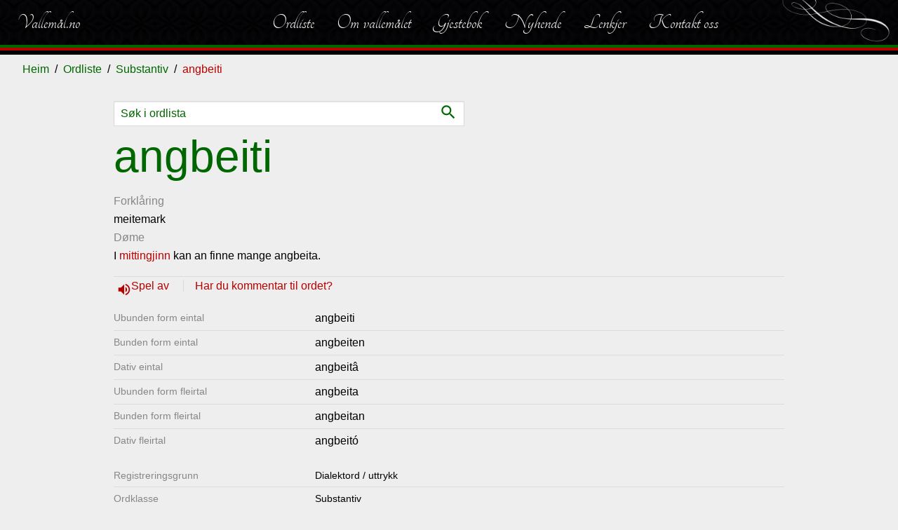

--- FILE ---
content_type: text/html; charset=utf-8
request_url: https://vallemal.no/ord/980/
body_size: 14255
content:
<!DOCTYPE html>
<html lang="no">
<head>
    <meta charset="utf-8">
    <meta http-equiv="X-UA-Compatible" content="IE=edge">
    <meta name="viewport" content="width=device-width, initial-scale=1">
    <title>angbeiti | Vallem&#229;l.no</title><meta property="og:title" content="angbeiti | Vallem&#229;l.no" /><meta name="twitter:title" content="angbeiti | Vallem&#229;l.no" />
    <meta name="description" content="meitemark" /><meta property="og:description" content="meitemark" /><meta name="twitter:description" content="meitemark" />
    <meta property="og:image" content="https://vallemal.no/media/archive/picture/angbeiti.JPG?anchor=center&amp;mode=crop&amp;heightratio=0.5625&amp;width=1200&amp;rnd=132158689290000000&amp;upscale=false" /><meta name="twitter:image" content="https://vallemal.no/media/archive/picture/angbeiti.JPG?anchor=center&amp;mode=crop&amp;heightratio=0.5625&amp;width=1200&amp;rnd=132158689290000000&amp;upscale=false" />
    <meta property="og:type" content="article" /><meta property="og:url" content="/ord/980/" />
    <link href="/assets/bulma/theme/vallemal/favicon.png" type="image/png" rel="shortcut icon" />
    <link href="/assets/bulma/theme/vallemal/favicon.png" rel="apple-touch-icon" />
    <script src="https://code.jquery.com/jquery-3.2.1.min.js"></script>
    <link href="/assets/bulma/theme/vallemal/init.min.css?cdv=104" rel="stylesheet" />
</head>
<body class="content-type-wordnoun content-parent-substantiv content-level-4">
    <script>(function(i,s,o,g,r,a,m) { i['GoogleAnalyticsObject'] = r; i[r] = i[r] || function () { (i[r].q = i[r].q || []).push(arguments) },i[r].l = 1 * new Date(); a = s.createElement(o), m = s.getElementsByTagName(o)[0]; a.async = 1; a.src = g; m.parentNode.insertBefore(a, m) })(window, document, 'script', '//www.google-analytics.com/analytics.js', 'ga'); ga('create', 'UA-10948192-27', 'auto'); ga('send', 'pageview');</script>
    

<!-- cms:render:top 2025-11-02 07:04:12 -->
<nav id="navbar-main" class="navbar">
    <div class="navbar-brand">
        <a class="navbar-item" href="/">
            Vallem&#229;l.no
        </a>
    </div>


    <div class="navbar-menu">


            <div class="navbar-end">
    <a href="/ordliste/" class="navbar-item" title="Ordliste">Ordliste</a>
    <a href="/talemalet/" class="navbar-item" title="Om vallem&#229;let">Om vallemålet</a>
    <a href="/gjestebok/" class="navbar-item" title="Gjestebok">Gjestebok</a>
    <a href="/nyhende/" class="navbar-item" title="Nyhende">Nyhende</a>
    <a href="/lenkjer/" class="navbar-item" title="Lenkjer">Lenkjer</a>
    <a href="/kontakt/" class="navbar-item" title="Kontakt oss">Kontakt oss</a>
            </div>
    </div>
        <a id="backbutton" href="#" title="Vallem&#229;l" onclick="javascript:history.go(-1);return false;"><span class="icon">navigate_before</span> Tilbake</a>

    <span id="toggle-sidenav">
        <span>
            <i class="material-icons">dehaze</i><span>Meny</span>
        </span>
    </span>
</nav>

    <nav class="breadcrumb" aria-label="breadcrumbs">
        <ul>
            <li><a href="/">Heim</a></li>
                <li><a href="/ordliste/">Ordliste</a></li>
                <li><a href="/ordliste/?type=Substantiv">Substantiv</a></li>
            <li><span>angbeiti</span></li>
        </ul>
    </nav>
<div class="section-main">
    
<!-- cms:render:content 2025-11-02 07:10:33 -->





<section class="section">
    <div class="container word-container">
        <div class="columns is-centered">
            <div class="column is-12 is-10-widescreen is-8-fullhd">
			                                <form method="get" action="/ordliste/" class="word-search-form">
                    <input class="input" name="q" type="text" placeholder="Søk i ordlista">
                    <button type="submit"><span class="icon">search</span> </button>
                </form>
                <h1 class="title is-1 is-spaced">
                    angbeiti
                </h1>
                <label>Forkl&#229;ring</label>
                <p><p>meitemark</p>
</p>
                    <label>D&#248;me</label>
                    <p><p>I <a href="/ord/2206">mittingjinn</a> kan an finne mange angbeita.</p>
</p>

                
    <div class="audioplayer has-icon">
        <span>
            <a onclick="document.getElementById('play_33352').play();return false;" class="sound">
                <i class="material-icons">volume_up</i>
Spel av            </a>
        </span>
            <span> <a href="mailto:sigurd.brokke@vallemal.no?subject=Kommentarar til angbeiti">Har du kommentar til ordet?</a></span>
        <audio id="play_33352" controls>
            <source src="/media/archive/sound/angbeiti.mp3" type="audio/mp3" />
        </audio>
    </div>


                

<dl id="wordInflections">
            <dt>Ubunden form eintal</dt>
            <dd>angbeiti</dd>
                    <dt>Bunden form eintal</dt>
                    <dd>
                        angbeiten                    </dd>
                    <dt>Dativ eintal</dt>
                    <dd>
                        angbeit&#226;                    </dd>
                    <dt>Ubunden form fleirtal</dt>
                    <dd>
                        angbeita                    </dd>
                    <dt>Bunden form fleirtal</dt>
                    <dd>
                        angbeitan                    </dd>
                    <dt>Dativ fleirtal</dt>
                    <dd>
                        angbeit&#243;                    </dd>
</dl>



                
<dl class="word-tags">


            <dt>Registrerings&#173;grunn</dt>
        <dd><span class="tag-dialektord-uttrykk">Dialektord / uttrykk</span></dd>


    <dt>Ordklasse</dt>
    <dd><span class="tag-substantiv">Substantiv</span></dd>
        <dt>Kj&#248;nn</dt>
        <dd>Hankj&#248;nn</dd>
        
                <dt>Emne</dt>
        <dd>
                <span class="tag-dyr">Dyr</span>
        </dd>
                    <dt>Innlese av</dt>
            <dd>Svein Jore (2005)</dd>
</dl>
                

    <div class="note">
        
    </div>






<hr />
<div class="byline">
    <span>Registrert: 07.09.2004 </span>
        <span>Oppdatert: 16.03.2006 </span>
    <span class="sharelink" data-href="/ord/980/" data-title="angbeiti">Del</span>
</div>
                



<div class="note loggedinonly">


    <dl class="word-tags">
        <dt class="info-label"><strong>Info for innlogga brukar:</strong></dt>
        <dd class="info-label">&nbsp;</dd>
                        <dt datat-type="w_created_by">Registrert av: </dt>
        <dd>
            Svein Jore
 (07.09.2004)        </dd>

        <dt datat-type="w_approved_by">Korrekturlese av: </dt>
        <dd>
            Svein Jore
 (07.02.2005)        </dd>

        <dt datat-type="w_updated_by">Oppdatert av: </dt>
        <dd>
            Bj&#248;rgulv Holen
 (16.03.2006)        </dd>



                		            </dl>
</div>




                    <div class="word-image">
                            <figure class="image is-opt">
        <img src="/media/archive/picture/angbeiti.JPG?anchor=center&amp;mode=crop&amp;width=50&amp;rnd=132158689290000000&amp;upscale=false" alt="Angbeiti">
            <figcaption>
                    <strong>Angbeiti </strong>
                                    <span>Angbeitan líke sikkå best'e i næringsrík jórd. <span class="has-icon"><i class="material-icons">photo_camera</i> Setesdalsmuseet</span></span>
            </figcaption>
    </figure>



                    </div>
                    <div class="note loggedinonly">
                        Intern kommentar: 
                    </div>
            </div>
        </div>
    </div>


</section>


</div>
    
<!-- cms:render:bottom 2025-11-02 07:05:01 cdv:104 -->
<aside id="nav-sidenav" class="menu">
    



        <ul class="menu-list">
            <li class="nav-inactive nav-nosubchildren">
                    <a href="/ordliste/" title="Ordliste">Ordliste</a>

            </li>
            <li class="nav-inactive nav-hassubchildren">
                    <a href="/talemalet/" title="Om vallem&#229;let">Om vallemålet</a>

                    <span class="toggle"></span>
                    <ul>
                                <li class="">
                                        <a href="/talemalet/stutt-om-vallemalet/" title="Stutt om vallem&#229;let">Stutt om vallemålet</a>

                                </li>
                                <li class="">
                                        <a href="/talemalet/kva-er-med-i-ordlista/" title="Kva er med i ordlista?">Kva er med i ordlista?</a>

                                </li>
                                <li class="">
                                        <a href="/talemalet/stavematar-vallemal-no/" title="Stavem&#229;tar - vallemal.no">Stavemåtar - vallemal.no</a>

                                </li>
                                <li class="">
                                        <a href="/talemalet/uttale-av-vokalane/" title="Uttale av vokalane">Uttale av vokalane</a>

                                </li>
                                <li class="">
                                        <a href="/talemalet/ordklassane/" title="ordklassane">ordklassane</a>

                                </li>
                                <li class="">
                                        <a href="/talemalet/bruk-av-dativ/" title="Bruk av dativ">Bruk av dativ</a>

                                </li>
                                <li class="">
                                        <a href="/talemalet/ulikskapar-valle-og-hylestad/" title="Ulikskapar, Valle og Hylestad">Ulikskapar, Valle og Hylestad</a>

                                </li>
                                <li class="">
                                        <a href="/talemalet/preposisjonsbruk-stadnamn/" title="Preposisjonsbruk, stadnamn">Preposisjonsbruk, stadnamn</a>

                                </li>
                                <li class="">
                                        <a href="/talemalet/genitiv-uttrykk/" title="Genitiv-uttrykk">Genitiv-uttrykk</a>

                                </li>
                                <li class="">
                                        <a href="/talemalet/innsamling-av-vallemal/" title="Innsamling av vallem&#229;l">Innsamling av vallemål</a>

                                </li>
                                <li class="">
                                        <a href="/talemalet/graf-over-framfdrifta/" title="Graf over framfdrifta">Graf over framfdrifta</a>

                                </li>
                                <li class="">
                                        <a href="/talemalet/forteljingar/" title="Forteljingar med lydfil">Forteljingar med lydfil</a>

                                </li>
                                <li class="">
                                        <a href="/talemalet/tips-om-rett-malbruk/" title="Tips om rett m&#229;lbruk">Tips om rett målbruk</a>

                                </li>
                                <li class="">
                                        <a href="/talemalet/ymse/" title="Ymse">Ymse</a>

                                </li>
                    </ul>
            </li>
            <li class="nav-inactive nav-nosubchildren">
                    <a href="/gjestebok/" title="Gjestebok">Gjestebok</a>

            </li>
            <li class="nav-inactive nav-nosubchildren">
                    <a href="/nyhende/" title="Nyhende">Nyhende</a>

            </li>
            <li class="nav-inactive nav-nosubchildren">
                    <a href="/lenkjer/" title="Lenkjer">Lenkjer</a>

            </li>
            <li class="nav-inactive nav-nosubchildren">
                    <a href="/kontakt/" title="Kontakt oss">Kontakt oss</a>

            </li>
    </ul>


    <button class="toggle-sidenav"><i class="material-icons">close</i></button>
</aside>

<footer class="footer">

    <div class="container">
            <div class="columns is-multiline is-centered">
                    <div class="column is-12">
                        <div class="content">
                            <h3>Siste registrerte</h3>
<div class="columns folderstatistics">

    <div class="column is-6">
        <ol>
                <li><a href="/ordliste/substantiv/brannkrakk-e/" title="brannkrakk&#39;e">brannkrakk&#39;e</a></li>
                <li><a href="/ordliste/substantiv/snagg-e/" title="snagg&#39;e">snagg&#39;e</a></li>
                <li><a href="/ordliste/substantiv/minestein-e/" title="m&#237;nestein&#39;e">m&#237;nestein&#39;e</a></li>
                <li><a href="/ordliste/substantiv/eiskjeinapp-e/" title="eiskjeinapp&#39;e">eiskjeinapp&#39;e</a></li>
                <li><a href="/ordliste/adjektiv/ihopnept-e/" title="ih&#243;pnept&#39;e">ih&#243;pnept&#39;e</a></li>
                <li><a href="/ordliste/substantiv/asensdom-e/" title="asensd&#243;m&#39;e">asensd&#243;m&#39;e</a></li>
                <li><a href="/ordliste/adjektiv/uslett-e/" title="&#250;sl&#233;tt&#39;e">&#250;sl&#233;tt&#39;e</a></li>
                <li><a href="/ordliste/substantiv/roysenaut/" title="r&#248;ysenaut">r&#248;ysenaut</a></li>
                <li><a href="/ordliste/substantiv/ryter/" title="ryter">ryter</a></li>
                <li><a href="/ordliste/adverb/umateleg/" title="&#250;m&#229;teleg">&#250;m&#229;teleg</a></li>
        </ol>
    </div>
    <div class="column is-6">
        <p>
            15545 registrerte ord<br />
            
            Sist oppdatert 31.10.2025
        </p>
    </div>
</div>                        </div>
                    </div>
            </div>

    </div>
        <div id="disclaimer">
            Copyright © 2019 Valle Mållag
        </div>
</footer>
<script async src="/assets/bulma/js/bundle.min.js?cdv=104"></script>



    
</body>
</html>

--- FILE ---
content_type: text/css
request_url: https://vallemal.no/assets/bulma/theme/vallemal/init.min.css?cdv=104
body_size: 307631
content:
@charset "UTF-8";@import url(https://fonts.googleapis.com/css?family=Tangerine);@import url("https://fonts.googleapis.com/icon?family=Material+Icons");h1,.title.is-1,.content h1{font-size:4rem;line-height:1.1;}h2,.headline,.full-height h1,.full-height h2,.card-isimage .card .content h3{font-size:3rem;line-height:1.1;}.card-content h3,.lead,.article-list-heading,h3,.event-info .event-date-info,.navbar,.search-form input,.get-content .goto-more,#main-content .article-full h1,.button.is-large,.accordions .accordion .accordion-header{font-size:1.5rem;line-height:1.5;}#navbar-scrolling .navbar,#toggle-sidenav,.card-tags{font-size:1rem;}@media screen and (max-width:768px){h1,.title.is-1,.content h1{font-size:3rem;}.article-list-heading,h2,.headline,.card-content h3,.lead,.full-height h1,.full-height h2{font-size:2rem;line-height:1.2;}.carousel .card-content h3,.article-list-is-4 .card-content h3,h3,.event-info .event-date-info,.navbar-start{font-size:1.6rem;line-height:inerit;}}
/*! bulma.io v0.6.2 | MIT License | github.com/jgthms/bulma */
@keyframes spinAround{from{transform:rotate(0deg);}to{transform:rotate(359deg);}}
/*! minireset.css v0.0.2 | MIT License | github.com/jgthms/minireset.css */
html,body,p,ol,ul,li,dl,dt,dd,blockquote,figure,fieldset,legend,textarea,pre,iframe,hr,h1,h2,h3,h4,h5,h6{margin:0;padding:0;}h1,h2,h3,h4,h5,h6{font-size:100%;font-weight:normal;}ul{list-style:none;}button,input,select,textarea{margin:0;}html{box-sizing:border-box;}*{box-sizing:inherit;}*:before,*:after{box-sizing:inherit;}img,embed,object,audio,video{max-width:100%;}iframe{border:0;}table{border-collapse:collapse;border-spacing:0;}td,th{padding:0;text-align:left;}html{background-color:#eee;font-size:16px;-moz-osx-font-smoothing:grayscale;-webkit-font-smoothing:antialiased;min-width:300px;overflow-x:hidden;overflow-y:scroll;text-rendering:optimizeLegibility;text-size-adjust:100%;}article,aside,figure,footer,header,hgroup,section{display:block;}body,button,input,select,textarea{font-family:"Arial",sans-serif;}code,pre{-moz-osx-font-smoothing:auto;-webkit-font-smoothing:auto;font-family:monospace;}body{color:#000;font-size:1rem;font-weight:400;line-height:1.6667;}a{color:#2f7e8d;cursor:pointer;text-decoration:none;}a strong{color:currentColor;}a:hover{color:#363636;}code{background-color:transparent;color:#b90000;font-size:.875em;font-weight:normal;padding:.25em .5em .25em;}hr{background-color:#dbdbdb;border:none;display:block;height:1px;margin:1.5rem 0;}img{height:auto;max-width:100%;}input[type="checkbox"],input[type="radio"]{vertical-align:baseline;}small{font-size:.875em;}span{font-style:inherit;font-weight:inherit;}strong{color:#363636;font-weight:700;}pre{-webkit-overflow-scrolling:touch;background-color:transparent;color:#000;font-size:.875em;overflow-x:auto;padding:1.25rem 1.5rem;white-space:pre;word-wrap:normal;}pre code{background-color:transparent;color:currentColor;font-size:1em;padding:0;}table td,table th{text-align:left;vertical-align:top;}table th{color:#363636;}.is-clearfix:after{clear:both;content:" ";display:table;}.is-pulled-left{float:left !important;}.is-pulled-right{float:right !important;}.is-clipped{overflow:hidden !important;}.is-overlay{bottom:0;left:0;position:absolute;right:0;top:0;}.is-size-1{font-size:3rem !important;}.is-size-2{font-size:2.5rem !important;}.is-size-3{font-size:2rem !important;}.is-size-4{font-size:1.5rem !important;}.is-size-5{font-size:1.25rem !important;}.is-size-6{font-size:1rem !important;}.is-size-7{font-size:.75rem !important;}@media screen and (max-width:768px){.is-size-1-mobile{font-size:3rem !important;}.is-size-2-mobile{font-size:2.5rem !important;}.is-size-3-mobile{font-size:2rem !important;}.is-size-4-mobile{font-size:1.5rem !important;}.is-size-5-mobile{font-size:1.25rem !important;}.is-size-6-mobile{font-size:1rem !important;}.is-size-7-mobile{font-size:.75rem !important;}}@media screen and (min-width:769px),print{.is-size-1-tablet{font-size:3rem !important;}.is-size-2-tablet{font-size:2.5rem !important;}.is-size-3-tablet{font-size:2rem !important;}.is-size-4-tablet{font-size:1.5rem !important;}.is-size-5-tablet{font-size:1.25rem !important;}.is-size-6-tablet{font-size:1rem !important;}.is-size-7-tablet{font-size:.75rem !important;}}@media screen and (max-width:1023px){.is-size-1-touch{font-size:3rem !important;}.is-size-2-touch{font-size:2.5rem !important;}.is-size-3-touch{font-size:2rem !important;}.is-size-4-touch{font-size:1.5rem !important;}.is-size-5-touch{font-size:1.25rem !important;}.is-size-6-touch{font-size:1rem !important;}.is-size-7-touch{font-size:.75rem !important;}}@media screen and (min-width:1024px){.is-size-1-desktop{font-size:3rem !important;}.is-size-2-desktop{font-size:2.5rem !important;}.is-size-3-desktop{font-size:2rem !important;}.is-size-4-desktop{font-size:1.5rem !important;}.is-size-5-desktop{font-size:1.25rem !important;}.is-size-6-desktop{font-size:1rem !important;}.is-size-7-desktop{font-size:.75rem !important;}}@media screen and (min-width:1216px){.is-size-1-widescreen{font-size:3rem !important;}.is-size-2-widescreen{font-size:2.5rem !important;}.is-size-3-widescreen{font-size:2rem !important;}.is-size-4-widescreen{font-size:1.5rem !important;}.is-size-5-widescreen{font-size:1.25rem !important;}.is-size-6-widescreen{font-size:1rem !important;}.is-size-7-widescreen{font-size:.75rem !important;}}@media screen and (min-width:1408px){.is-size-1-fullhd{font-size:3rem !important;}.is-size-2-fullhd{font-size:2.5rem !important;}.is-size-3-fullhd{font-size:2rem !important;}.is-size-4-fullhd{font-size:1.5rem !important;}.is-size-5-fullhd{font-size:1.25rem !important;}.is-size-6-fullhd{font-size:1rem !important;}.is-size-7-fullhd{font-size:.75rem !important;}}.has-text-centered{text-align:center !important;}@media screen and (max-width:768px){.has-text-centered-mobile{text-align:center !important;}}@media screen and (min-width:769px),print{.has-text-centered-tablet{text-align:center !important;}}@media screen and (min-width:769px) and (max-width:1023px){.has-text-centered-tablet-only{text-align:center !important;}}@media screen and (max-width:1023px){.has-text-centered-touch{text-align:center !important;}}@media screen and (min-width:1024px){.has-text-centered-desktop{text-align:center !important;}}@media screen and (min-width:1024px) and (max-width:1215px){.has-text-centered-desktop-only{text-align:center !important;}}@media screen and (min-width:1216px){.has-text-centered-widescreen{text-align:center !important;}}@media screen and (min-width:1216px) and (max-width:1407px){.has-text-centered-widescreen-only{text-align:center !important;}}@media screen and (min-width:1408px){.has-text-centered-fullhd{text-align:center !important;}}.has-text-justified{text-align:justify !important;}@media screen and (max-width:768px){.has-text-justified-mobile{text-align:justify !important;}}@media screen and (min-width:769px),print{.has-text-justified-tablet{text-align:justify !important;}}@media screen and (min-width:769px) and (max-width:1023px){.has-text-justified-tablet-only{text-align:justify !important;}}@media screen and (max-width:1023px){.has-text-justified-touch{text-align:justify !important;}}@media screen and (min-width:1024px){.has-text-justified-desktop{text-align:justify !important;}}@media screen and (min-width:1024px) and (max-width:1215px){.has-text-justified-desktop-only{text-align:justify !important;}}@media screen and (min-width:1216px){.has-text-justified-widescreen{text-align:justify !important;}}@media screen and (min-width:1216px) and (max-width:1407px){.has-text-justified-widescreen-only{text-align:justify !important;}}@media screen and (min-width:1408px){.has-text-justified-fullhd{text-align:justify !important;}}.has-text-left{text-align:left !important;}@media screen and (max-width:768px){.has-text-left-mobile{text-align:left !important;}}@media screen and (min-width:769px),print{.has-text-left-tablet{text-align:left !important;}}@media screen and (min-width:769px) and (max-width:1023px){.has-text-left-tablet-only{text-align:left !important;}}@media screen and (max-width:1023px){.has-text-left-touch{text-align:left !important;}}@media screen and (min-width:1024px){.has-text-left-desktop{text-align:left !important;}}@media screen and (min-width:1024px) and (max-width:1215px){.has-text-left-desktop-only{text-align:left !important;}}@media screen and (min-width:1216px){.has-text-left-widescreen{text-align:left !important;}}@media screen and (min-width:1216px) and (max-width:1407px){.has-text-left-widescreen-only{text-align:left !important;}}@media screen and (min-width:1408px){.has-text-left-fullhd{text-align:left !important;}}.has-text-right{text-align:right !important;}@media screen and (max-width:768px){.has-text-right-mobile{text-align:right !important;}}@media screen and (min-width:769px),print{.has-text-right-tablet{text-align:right !important;}}@media screen and (min-width:769px) and (max-width:1023px){.has-text-right-tablet-only{text-align:right !important;}}@media screen and (max-width:1023px){.has-text-right-touch{text-align:right !important;}}@media screen and (min-width:1024px){.has-text-right-desktop{text-align:right !important;}}@media screen and (min-width:1024px) and (max-width:1215px){.has-text-right-desktop-only{text-align:right !important;}}@media screen and (min-width:1216px){.has-text-right-widescreen{text-align:right !important;}}@media screen and (min-width:1216px) and (max-width:1407px){.has-text-right-widescreen-only{text-align:right !important;}}@media screen and (min-width:1408px){.has-text-right-fullhd{text-align:right !important;}}.is-capitalized{text-transform:capitalize !important;}.is-lowercase{text-transform:lowercase !important;}.is-uppercase{text-transform:uppercase !important;}.is-italic{font-style:italic !important;}.has-text-white{color:#eee !important;}a.has-text-white:hover,a.has-text-white:focus{color:#d5d5d5 !important;}.has-text-black{color:#000 !important;}a.has-text-black:hover,a.has-text-black:focus{color:#000 !important;}.has-text-light{color:#f5f5f5 !important;}a.has-text-light:hover,a.has-text-light:focus{color:#dbdbdb !important;}.has-text-dark{color:#363636 !important;}a.has-text-dark:hover,a.has-text-dark:focus{color:#1c1c1c !important;}.has-text-primary{color:#060 !important;}a.has-text-primary:hover,a.has-text-primary:focus{color:#030 !important;}.has-text-link{color:#2f7e8d !important;}a.has-text-link:hover,a.has-text-link:focus{color:#225c67 !important;}.has-text-info{color:#209cee !important;}a.has-text-info:hover,a.has-text-info:focus{color:#0f81cc !important;}.has-text-success{color:#060 !important;}a.has-text-success:hover,a.has-text-success:focus{color:#030 !important;}.has-text-warning{color:#fef667 !important;}a.has-text-warning:hover,a.has-text-warning:focus{color:#fef334 !important;}.has-text-danger{color:#ff470f !important;}a.has-text-danger:hover,a.has-text-danger:focus{color:#db3300 !important;}.has-text-twitter{color:#55acee !important;}a.has-text-twitter:hover,a.has-text-twitter:focus{color:#2795e9 !important;}.has-text-linkedin{color:#060 !important;}a.has-text-linkedin:hover,a.has-text-linkedin:focus{color:#030 !important;}.has-text-github{color:#333 !important;}a.has-text-github:hover,a.has-text-github:focus{color:#1a1a1a !important;}.has-text-black-bis{color:#121212 !important;}.has-text-black-ter{color:#242424 !important;}.has-text-grey-darker{color:#363636 !important;}.has-text-grey-dark{color:#4a4a4a !important;}.has-text-grey{color:#878787 !important;}.has-text-grey-light{color:#b5b5b5 !important;}.has-text-grey-lighter{color:#dbdbdb !important;}.has-text-white-ter{color:#f5f5f5 !important;}.has-text-white-bis{color:#fafafa !important;}.has-text-weight-light{font-weight:300 !important;}.has-text-weight-normal{font-weight:400 !important;}.has-text-weight-semibold{font-weight:600 !important;}.has-text-weight-bold{font-weight:700 !important;}.is-block{display:block !important;}@media screen and (max-width:768px){.is-block-mobile{display:block !important;}}@media screen and (min-width:769px),print{.is-block-tablet{display:block !important;}}@media screen and (min-width:769px) and (max-width:1023px){.is-block-tablet-only{display:block !important;}}@media screen and (max-width:1023px){.is-block-touch{display:block !important;}}@media screen and (min-width:1024px){.is-block-desktop{display:block !important;}}@media screen and (min-width:1024px) and (max-width:1215px){.is-block-desktop-only{display:block !important;}}@media screen and (min-width:1216px){.is-block-widescreen{display:block !important;}}@media screen and (min-width:1216px) and (max-width:1407px){.is-block-widescreen-only{display:block !important;}}@media screen and (min-width:1408px){.is-block-fullhd{display:block !important;}}.is-flex{display:flex !important;}@media screen and (max-width:768px){.is-flex-mobile{display:flex !important;}}@media screen and (min-width:769px),print{.is-flex-tablet{display:flex !important;}}@media screen and (min-width:769px) and (max-width:1023px){.is-flex-tablet-only{display:flex !important;}}@media screen and (max-width:1023px){.is-flex-touch{display:flex !important;}}@media screen and (min-width:1024px){.is-flex-desktop{display:flex !important;}}@media screen and (min-width:1024px) and (max-width:1215px){.is-flex-desktop-only{display:flex !important;}}@media screen and (min-width:1216px){.is-flex-widescreen{display:flex !important;}}@media screen and (min-width:1216px) and (max-width:1407px){.is-flex-widescreen-only{display:flex !important;}}@media screen and (min-width:1408px){.is-flex-fullhd{display:flex !important;}}.is-inline{display:inline !important;}@media screen and (max-width:768px){.is-inline-mobile{display:inline !important;}}@media screen and (min-width:769px),print{.is-inline-tablet{display:inline !important;}}@media screen and (min-width:769px) and (max-width:1023px){.is-inline-tablet-only{display:inline !important;}}@media screen and (max-width:1023px){.is-inline-touch{display:inline !important;}}@media screen and (min-width:1024px){.is-inline-desktop{display:inline !important;}}@media screen and (min-width:1024px) and (max-width:1215px){.is-inline-desktop-only{display:inline !important;}}@media screen and (min-width:1216px){.is-inline-widescreen{display:inline !important;}}@media screen and (min-width:1216px) and (max-width:1407px){.is-inline-widescreen-only{display:inline !important;}}@media screen and (min-width:1408px){.is-inline-fullhd{display:inline !important;}}.is-inline-block{display:inline-block !important;}@media screen and (max-width:768px){.is-inline-block-mobile{display:inline-block !important;}}@media screen and (min-width:769px),print{.is-inline-block-tablet{display:inline-block !important;}}@media screen and (min-width:769px) and (max-width:1023px){.is-inline-block-tablet-only{display:inline-block !important;}}@media screen and (max-width:1023px){.is-inline-block-touch{display:inline-block !important;}}@media screen and (min-width:1024px){.is-inline-block-desktop{display:inline-block !important;}}@media screen and (min-width:1024px) and (max-width:1215px){.is-inline-block-desktop-only{display:inline-block !important;}}@media screen and (min-width:1216px){.is-inline-block-widescreen{display:inline-block !important;}}@media screen and (min-width:1216px) and (max-width:1407px){.is-inline-block-widescreen-only{display:inline-block !important;}}@media screen and (min-width:1408px){.is-inline-block-fullhd{display:inline-block !important;}}.is-inline-flex{display:inline-flex !important;}@media screen and (max-width:768px){.is-inline-flex-mobile{display:inline-flex !important;}}@media screen and (min-width:769px),print{.is-inline-flex-tablet{display:inline-flex !important;}}@media screen and (min-width:769px) and (max-width:1023px){.is-inline-flex-tablet-only{display:inline-flex !important;}}@media screen and (max-width:1023px){.is-inline-flex-touch{display:inline-flex !important;}}@media screen and (min-width:1024px){.is-inline-flex-desktop{display:inline-flex !important;}}@media screen and (min-width:1024px) and (max-width:1215px){.is-inline-flex-desktop-only{display:inline-flex !important;}}@media screen and (min-width:1216px){.is-inline-flex-widescreen{display:inline-flex !important;}}@media screen and (min-width:1216px) and (max-width:1407px){.is-inline-flex-widescreen-only{display:inline-flex !important;}}@media screen and (min-width:1408px){.is-inline-flex-fullhd{display:inline-flex !important;}}.is-hidden{display:none !important;}@media screen and (max-width:768px){.is-hidden-mobile{display:none !important;}}@media screen and (min-width:769px),print{.is-hidden-tablet{display:none !important;}}@media screen and (min-width:769px) and (max-width:1023px){.is-hidden-tablet-only{display:none !important;}}@media screen and (max-width:1023px){.is-hidden-touch{display:none !important;}}@media screen and (min-width:1024px){.is-hidden-desktop{display:none !important;}}@media screen and (min-width:1024px) and (max-width:1215px){.is-hidden-desktop-only{display:none !important;}}@media screen and (min-width:1216px){.is-hidden-widescreen{display:none !important;}}@media screen and (min-width:1216px) and (max-width:1407px){.is-hidden-widescreen-only{display:none !important;}}@media screen and (min-width:1408px){.is-hidden-fullhd{display:none !important;}}.is-invisible{visibility:hidden !important;}@media screen and (max-width:768px){.is-invisible-mobile{visibility:hidden !important;}}@media screen and (min-width:769px),print{.is-invisible-tablet{visibility:hidden !important;}}@media screen and (min-width:769px) and (max-width:1023px){.is-invisible-tablet-only{visibility:hidden !important;}}@media screen and (max-width:1023px){.is-invisible-touch{visibility:hidden !important;}}@media screen and (min-width:1024px){.is-invisible-desktop{visibility:hidden !important;}}@media screen and (min-width:1024px) and (max-width:1215px){.is-invisible-desktop-only{visibility:hidden !important;}}@media screen and (min-width:1216px){.is-invisible-widescreen{visibility:hidden !important;}}@media screen and (min-width:1216px) and (max-width:1407px){.is-invisible-widescreen-only{visibility:hidden !important;}}@media screen and (min-width:1408px){.is-invisible-fullhd{visibility:hidden !important;}}.is-marginless{margin:0 !important;}.is-paddingless{padding:0 !important;}.is-radiusless{border-radius:0 !important;}.is-shadowless{box-shadow:none !important;}.is-unselectable{-webkit-touch-callout:none;-webkit-user-select:none;-moz-user-select:none;-ms-user-select:none;user-select:none;}.box{background-color:#eee;border-radius:0;box-shadow:none;color:#000;display:block;padding:1rem;}.box:not(:last-child){margin-bottom:1.5rem;}a.box:hover,a.box:focus{box-shadow:0 2px 3px rgba(0,0,0,.1),0 0 0 1px #2f7e8d;}a.box:active{box-shadow:inset 0 1px 2px rgba(0,0,0,.2),0 0 0 1px #2f7e8d;}.button{-moz-appearance:none;-webkit-appearance:none;align-items:center;border:1px solid transparent;border-radius:0;box-shadow:none;display:inline-flex;font-size:1rem;height:2.25em;justify-content:flex-start;line-height:1.5;padding-bottom:calc(.375em - 1px);padding-left:calc(.625em - 1px);padding-right:calc(.625em - 1px);padding-top:calc(.375em - 1px);position:relative;vertical-align:top;-webkit-touch-callout:none;-webkit-user-select:none;-moz-user-select:none;-ms-user-select:none;user-select:none;background-color:#eee;border-color:#dbdbdb;color:#363636;cursor:pointer;justify-content:center;padding-left:.75em;padding-right:.75em;text-align:center;white-space:nowrap;}.button:focus,.button.is-focused,.button:active,.button.is-active{outline:none;}.button[disabled]{cursor:not-allowed;}.button strong{color:inherit;}.button .icon,.button .icon.is-small,.button .icon.is-medium,.button .icon.is-large{height:1.5em;width:1.5em;}.button .icon:first-child:not(:last-child){margin-left:calc(-.375em - 1px);margin-right:.1875em;}.button .icon:last-child:not(:first-child){margin-left:.1875em;margin-right:calc(-.375em - 1px);}.button .icon:first-child:last-child{margin-left:calc(-.375em - 1px);margin-right:calc(-.375em - 1px);}.button.is-text{background-color:transparent;border-color:transparent;color:#000;text-decoration:underline;}.button.is-text[disabled]{background-color:transparent;border-color:transparent;box-shadow:none;}.button.is-white{background-color:#eee;border-color:transparent;color:#000;}.button.is-white[disabled]{background-color:#eee;border-color:transparent;box-shadow:none;}.button.is-white.is-inverted{background-color:#000;color:#eee;}.button.is-white.is-inverted[disabled]{background-color:#000;border-color:transparent;box-shadow:none;color:#eee;}.button.is-white.is-loading:after{border-color:transparent transparent #000 #000 !important;}.button.is-white.is-outlined{background-color:transparent;border-color:#eee;color:#eee;}.button.is-white.is-outlined[disabled]{background-color:transparent;border-color:#eee;box-shadow:none;color:#eee;}.button.is-white.is-inverted.is-outlined{background-color:transparent;border-color:#000;color:#000;}.button.is-white.is-inverted.is-outlined[disabled]{background-color:transparent;border-color:#000;box-shadow:none;color:#000;}.button.is-black{background-color:#000;border-color:transparent;color:#eee;}.button.is-black[disabled]{background-color:#000;border-color:transparent;box-shadow:none;}.button.is-black.is-inverted{background-color:#eee;color:#000;}.button.is-black.is-inverted[disabled]{background-color:#eee;border-color:transparent;box-shadow:none;color:#000;}.button.is-black.is-loading:after{border-color:transparent transparent #eee #eee !important;}.button.is-black.is-outlined{background-color:transparent;border-color:#000;color:#000;}.button.is-black.is-outlined[disabled]{background-color:transparent;border-color:#000;box-shadow:none;color:#000;}.button.is-black.is-inverted.is-outlined{background-color:transparent;border-color:#eee;color:#eee;}.button.is-black.is-inverted.is-outlined[disabled]{background-color:transparent;border-color:#eee;box-shadow:none;color:#eee;}.button.is-light{background-color:#f5f5f5;border-color:transparent;color:#363636;}.button.is-light[disabled]{background-color:#f5f5f5;border-color:transparent;box-shadow:none;}.button.is-light.is-inverted{background-color:#363636;color:#f5f5f5;}.button.is-light.is-inverted[disabled]{background-color:#363636;border-color:transparent;box-shadow:none;color:#f5f5f5;}.button.is-light.is-loading:after{border-color:transparent transparent #363636 #363636 !important;}.button.is-light.is-outlined{background-color:transparent;border-color:#f5f5f5;color:#f5f5f5;}.button.is-light.is-outlined[disabled]{background-color:transparent;border-color:#f5f5f5;box-shadow:none;color:#f5f5f5;}.button.is-light.is-inverted.is-outlined{background-color:transparent;border-color:#363636;color:#363636;}.button.is-light.is-inverted.is-outlined[disabled]{background-color:transparent;border-color:#363636;box-shadow:none;color:#363636;}.button.is-dark{background-color:#363636;border-color:transparent;color:#f5f5f5;}.button.is-dark[disabled]{background-color:#363636;border-color:transparent;box-shadow:none;}.button.is-dark.is-inverted{background-color:#f5f5f5;color:#363636;}.button.is-dark.is-inverted[disabled]{background-color:#f5f5f5;border-color:transparent;box-shadow:none;color:#363636;}.button.is-dark.is-loading:after{border-color:transparent transparent #f5f5f5 #f5f5f5 !important;}.button.is-dark.is-outlined{background-color:transparent;border-color:#363636;color:#363636;}.button.is-dark.is-outlined[disabled]{background-color:transparent;border-color:#363636;box-shadow:none;color:#363636;}.button.is-dark.is-inverted.is-outlined{background-color:transparent;border-color:#f5f5f5;color:#f5f5f5;}.button.is-dark.is-inverted.is-outlined[disabled]{background-color:transparent;border-color:#f5f5f5;box-shadow:none;color:#f5f5f5;}.button.is-primary{background-color:#060;border-color:transparent;color:#fff;}.button.is-primary[disabled]{background-color:#060;border-color:transparent;box-shadow:none;}.button.is-primary.is-inverted{background-color:#fff;color:#060;}.button.is-primary.is-inverted[disabled]{background-color:#fff;border-color:transparent;box-shadow:none;color:#060;}.button.is-primary.is-loading:after{border-color:transparent transparent #fff #fff !important;}.button.is-primary.is-outlined{background-color:transparent;border-color:#060;color:#060;}.button.is-primary.is-outlined[disabled]{background-color:transparent;border-color:#060;box-shadow:none;color:#060;}.button.is-primary.is-inverted.is-outlined{background-color:transparent;border-color:#fff;color:#fff;}.button.is-primary.is-inverted.is-outlined[disabled]{background-color:transparent;border-color:#fff;box-shadow:none;color:#fff;}.button.is-link{background-color:#2f7e8d;border-color:transparent;color:#fff;}.button.is-link[disabled]{background-color:#2f7e8d;border-color:transparent;box-shadow:none;}.button.is-link.is-inverted{background-color:#fff;color:#2f7e8d;}.button.is-link.is-inverted[disabled]{background-color:#fff;border-color:transparent;box-shadow:none;color:#2f7e8d;}.button.is-link.is-loading:after{border-color:transparent transparent #fff #fff !important;}.button.is-link.is-outlined{background-color:transparent;border-color:#2f7e8d;color:#2f7e8d;}.button.is-link.is-outlined[disabled]{background-color:transparent;border-color:#2f7e8d;box-shadow:none;color:#2f7e8d;}.button.is-link.is-inverted.is-outlined{background-color:transparent;border-color:#fff;color:#fff;}.button.is-link.is-inverted.is-outlined[disabled]{background-color:transparent;border-color:#fff;box-shadow:none;color:#fff;}.button.is-info{background-color:#209cee;border-color:transparent;color:#fff;}.button.is-info[disabled]{background-color:#209cee;border-color:transparent;box-shadow:none;}.button.is-info.is-inverted{background-color:#fff;color:#209cee;}.button.is-info.is-inverted[disabled]{background-color:#fff;border-color:transparent;box-shadow:none;color:#209cee;}.button.is-info.is-loading:after{border-color:transparent transparent #fff #fff !important;}.button.is-info.is-outlined{background-color:transparent;border-color:#209cee;color:#209cee;}.button.is-info.is-outlined[disabled]{background-color:transparent;border-color:#209cee;box-shadow:none;color:#209cee;}.button.is-info.is-inverted.is-outlined{background-color:transparent;border-color:#fff;color:#fff;}.button.is-info.is-inverted.is-outlined[disabled]{background-color:transparent;border-color:#fff;box-shadow:none;color:#fff;}.button.is-success{background-color:#060;border-color:transparent;color:#fff;}.button.is-success[disabled]{background-color:#060;border-color:transparent;box-shadow:none;}.button.is-success.is-inverted{background-color:#fff;color:#060;}.button.is-success.is-inverted[disabled]{background-color:#fff;border-color:transparent;box-shadow:none;color:#060;}.button.is-success.is-loading:after{border-color:transparent transparent #fff #fff !important;}.button.is-success.is-outlined{background-color:transparent;border-color:#060;color:#060;}.button.is-success.is-outlined[disabled]{background-color:transparent;border-color:#060;box-shadow:none;color:#060;}.button.is-success.is-inverted.is-outlined{background-color:transparent;border-color:#fff;color:#fff;}.button.is-success.is-inverted.is-outlined[disabled]{background-color:transparent;border-color:#fff;box-shadow:none;color:#fff;}.button.is-warning{background-color:#fef667;border-color:transparent;color:rgba(0,0,0,.7);}.button.is-warning[disabled]{background-color:#fef667;border-color:transparent;box-shadow:none;}.button.is-warning.is-inverted{background-color:rgba(0,0,0,.7);color:#fef667;}.button.is-warning.is-inverted[disabled]{background-color:rgba(0,0,0,.7);border-color:transparent;box-shadow:none;color:#fef667;}.button.is-warning.is-loading:after{border-color:transparent transparent rgba(0,0,0,.7) rgba(0,0,0,.7) !important;}.button.is-warning.is-outlined{background-color:transparent;border-color:#fef667;color:#fef667;}.button.is-warning.is-outlined[disabled]{background-color:transparent;border-color:#fef667;box-shadow:none;color:#fef667;}.button.is-warning.is-inverted.is-outlined{background-color:transparent;border-color:rgba(0,0,0,.7);color:rgba(0,0,0,.7);}.button.is-warning.is-inverted.is-outlined[disabled]{background-color:transparent;border-color:rgba(0,0,0,.7);box-shadow:none;color:rgba(0,0,0,.7);}.button.is-danger{background-color:#ff470f;border-color:transparent;color:#fff;}.button.is-danger[disabled]{background-color:#ff470f;border-color:transparent;box-shadow:none;}.button.is-danger.is-inverted{background-color:#fff;color:#ff470f;}.button.is-danger.is-inverted[disabled]{background-color:#fff;border-color:transparent;box-shadow:none;color:#ff470f;}.button.is-danger.is-loading:after{border-color:transparent transparent #fff #fff !important;}.button.is-danger.is-outlined{background-color:transparent;border-color:#ff470f;color:#ff470f;}.button.is-danger.is-outlined[disabled]{background-color:transparent;border-color:#ff470f;box-shadow:none;color:#ff470f;}.button.is-danger.is-inverted.is-outlined{background-color:transparent;border-color:#fff;color:#fff;}.button.is-danger.is-inverted.is-outlined[disabled]{background-color:transparent;border-color:#fff;box-shadow:none;color:#fff;}.button.is-twitter{background-color:#55acee;border-color:transparent;color:#fff;}.button.is-twitter[disabled]{background-color:#55acee;border-color:transparent;box-shadow:none;}.button.is-twitter.is-inverted{background-color:#fff;color:#55acee;}.button.is-twitter.is-inverted[disabled]{background-color:#fff;border-color:transparent;box-shadow:none;color:#55acee;}.button.is-twitter.is-loading:after{border-color:transparent transparent #fff #fff !important;}.button.is-twitter.is-outlined{background-color:transparent;border-color:#55acee;color:#55acee;}.button.is-twitter.is-outlined[disabled]{background-color:transparent;border-color:#55acee;box-shadow:none;color:#55acee;}.button.is-twitter.is-inverted.is-outlined{background-color:transparent;border-color:#fff;color:#fff;}.button.is-twitter.is-inverted.is-outlined[disabled]{background-color:transparent;border-color:#fff;box-shadow:none;color:#fff;}.button.is-linkedin{background-color:#060;border-color:transparent;color:#fff;}.button.is-linkedin[disabled]{background-color:#060;border-color:transparent;box-shadow:none;}.button.is-linkedin.is-inverted{background-color:#fff;color:#060;}.button.is-linkedin.is-inverted[disabled]{background-color:#fff;border-color:transparent;box-shadow:none;color:#060;}.button.is-linkedin.is-loading:after{border-color:transparent transparent #fff #fff !important;}.button.is-linkedin.is-outlined{background-color:transparent;border-color:#060;color:#060;}.button.is-linkedin.is-outlined[disabled]{background-color:transparent;border-color:#060;box-shadow:none;color:#060;}.button.is-linkedin.is-inverted.is-outlined{background-color:transparent;border-color:#fff;color:#fff;}.button.is-linkedin.is-inverted.is-outlined[disabled]{background-color:transparent;border-color:#fff;box-shadow:none;color:#fff;}.button.is-github{background-color:#333;border-color:transparent;color:#fff;}.button.is-github[disabled]{background-color:#333;border-color:transparent;box-shadow:none;}.button.is-github.is-inverted{background-color:#fff;color:#333;}.button.is-github.is-inverted[disabled]{background-color:#fff;border-color:transparent;box-shadow:none;color:#333;}.button.is-github.is-loading:after{border-color:transparent transparent #fff #fff !important;}.button.is-github.is-outlined{background-color:transparent;border-color:#333;color:#333;}.button.is-github.is-outlined[disabled]{background-color:transparent;border-color:#333;box-shadow:none;color:#333;}.button.is-github.is-inverted.is-outlined{background-color:transparent;border-color:#fff;color:#fff;}.button.is-github.is-inverted.is-outlined[disabled]{background-color:transparent;border-color:#fff;box-shadow:none;color:#fff;}.button.is-small{border-radius:0;font-size:.75rem;}.button.is-medium{font-size:1.25rem;}.button.is-large{font-size:1.5rem;}.button[disabled]{background-color:#eee;border-color:#dbdbdb;box-shadow:none;opacity:.5;}.button.is-fullwidth{display:flex;width:100%;}.button.is-loading{color:transparent !important;pointer-events:none;}.button.is-loading:after{animation:spinAround 500ms infinite linear;border:2px solid #dbdbdb;border-radius:290486px;border-right-color:transparent;border-top-color:transparent;content:"";display:block;height:1em;position:relative;width:1em;position:absolute;left:calc(50% - (1em/2));top:calc(50% - (1em/2));position:absolute !important;}.button.is-static{background-color:#f5f5f5;border-color:#dbdbdb;color:#878787;box-shadow:none;pointer-events:none;}.button.is-rounded{border-radius:290486px;padding-left:1em;padding-right:1em;}.buttons{align-items:center;display:flex;flex-wrap:wrap;justify-content:flex-start;}.buttons .button{margin-bottom:.5rem;}.buttons .button:not(:last-child){margin-right:.5rem;}.buttons:last-child{margin-bottom:-.5rem;}.buttons:not(:last-child){margin-bottom:1rem;}.buttons.has-addons .button:not(:first-child){border-bottom-left-radius:0;border-top-left-radius:0;}.buttons.has-addons .button:not(:last-child){border-bottom-right-radius:0;border-top-right-radius:0;margin-right:-1px;}.buttons.has-addons .button:last-child{margin-right:0;}.buttons.has-addons .button:hover,.buttons.has-addons .button.is-hovered{z-index:2;}.buttons.has-addons .button:focus,.buttons.has-addons .button.is-focused,.buttons.has-addons .button:active,.buttons.has-addons .button.is-active,.buttons.has-addons .button.is-selected{z-index:3;}.buttons.has-addons .button:focus:hover,.buttons.has-addons .button.is-focused:hover,.buttons.has-addons .button:active:hover,.buttons.has-addons .button.is-active:hover,.buttons.has-addons .button.is-selected:hover{z-index:4;}.buttons.is-centered{justify-content:center;}.buttons.is-right{justify-content:flex-end;}.container{margin:0 auto;position:relative;}@media screen and (min-width:1024px){.container{max-width:960px;width:960px;}.container.is-fluid{margin-left:32px;margin-right:32px;max-width:none;width:auto;}}@media screen and (max-width:1215px){.container.is-widescreen{max-width:1152px;width:auto;}}@media screen and (max-width:1407px){.container.is-fullhd{max-width:1344px;width:auto;}}@media screen and (min-width:1216px){.container{max-width:1152px;width:1152px;}}@media screen and (min-width:1408px){.container{max-width:1344px;width:1344px;}}.content:not(:last-child){margin-bottom:1.5rem;}.content li+li{margin-top:.25em;}.content p:not(:last-child),.content dl:not(:last-child),.content ol:not(:last-child),.content ul:not(:last-child),.content blockquote:not(:last-child),.content pre:not(:last-child),.content table:not(:last-child){margin-bottom:1rem;}.content h1,.content h2,.content h3,.content h4,.content h5,.content h6{margin-bottom:1rem;}.content blockquote{background-color:transparent;border-left:5px solid #dbdbdb;padding:1.25em 1.5em;}.content ol{list-style:decimal outside;margin-left:2em;margin-top:1rem;}.content ul{list-style:disc outside;margin-left:2em;margin-top:1rem;}.content ul ul{list-style-type:circle;margin-top:.5em;}.content ul ul ul{list-style-type:square;}.content dd{margin-left:2em;}.content figure{margin-left:2em;margin-right:2em;text-align:center;}.content figure:not(:first-child){margin-top:2em;}.content figure:not(:last-child){margin-bottom:2em;}.content figure img{display:inline-block;}.content figure figcaption{font-style:italic;}.content pre{-webkit-overflow-scrolling:touch;overflow-x:auto;padding:1.25em 1.5em;white-space:pre;word-wrap:normal;}.content sup,.content sub{font-size:75%;}.content table{width:100%;}.content table td,.content table th{border:1px solid #dbdbdb;border-width:0 0 1px;padding:.5em .75em;vertical-align:top;}.content table th{color:#363636;text-align:left;}.content table tr:hover{background-color:transparent;}.content table thead td,.content table thead th{border-width:0 0 2px;color:#363636;}.content table tfoot td,.content table tfoot th{border-width:2px 0 0;color:#363636;}.content table tbody tr:last-child td,.content table tbody tr:last-child th{border-bottom-width:0;}.content.is-small{font-size:.75rem;}.content.is-medium{font-size:1.25rem;}.content.is-large{font-size:1.5rem;}.input,.textarea{-moz-appearance:none;-webkit-appearance:none;align-items:center;border:1px solid transparent;border-radius:0;box-shadow:none;display:inline-flex;font-size:1rem;height:2.25em;justify-content:flex-start;line-height:1.5;padding-bottom:calc(.375em - 1px);padding-left:calc(.625em - 1px);padding-right:calc(.625em - 1px);padding-top:calc(.375em - 1px);position:relative;vertical-align:top;background-color:#eee;border-color:#dbdbdb;color:#363636;box-shadow:inset 0 1px 2px rgba(0,0,0,.1);max-width:100%;width:100%;}.input:focus,.input.is-focused,.input:active,.input.is-active,.textarea:focus,.textarea.is-focused,.textarea:active,.textarea.is-active{outline:none;}.input[disabled],.textarea[disabled]{cursor:not-allowed;}.input::-moz-placeholder,.textarea::-moz-placeholder{color:rgba(54,54,54,.3);}.input::-webkit-input-placeholder,.textarea::-webkit-input-placeholder{color:rgba(54,54,54,.3);}.input:-moz-placeholder,.textarea:-moz-placeholder{color:rgba(54,54,54,.3);}.input:-ms-input-placeholder,.textarea:-ms-input-placeholder{color:rgba(54,54,54,.3);}.input:hover,.input.is-hovered,.textarea:hover,.textarea.is-hovered{border-color:#b5b5b5;}.input:focus,.input.is-focused,.input:active,.input.is-active,.textarea:focus,.textarea.is-focused,.textarea:active,.textarea.is-active{border-color:#2f7e8d;box-shadow:0 0 0 .125em rgba(47,126,141,.25);}.input[disabled],.textarea[disabled]{background-color:transparent;border-color:transparent;box-shadow:none;color:#878787;}.input[disabled]::-moz-placeholder,.textarea[disabled]::-moz-placeholder{color:rgba(135,135,135,.3);}.input[disabled]::-webkit-input-placeholder,.textarea[disabled]::-webkit-input-placeholder{color:rgba(135,135,135,.3);}.input[disabled]:-moz-placeholder,.textarea[disabled]:-moz-placeholder{color:rgba(135,135,135,.3);}.input[disabled]:-ms-input-placeholder,.textarea[disabled]:-ms-input-placeholder{color:rgba(135,135,135,.3);}.input[readonly],.textarea[readonly]{box-shadow:none;}.input.is-white,.textarea.is-white{border-color:#eee;}.input.is-white:focus,.input.is-white.is-focused,.input.is-white:active,.input.is-white.is-active,.textarea.is-white:focus,.textarea.is-white.is-focused,.textarea.is-white:active,.textarea.is-white.is-active{box-shadow:0 0 0 .125em rgba(238,238,238,.25);}.input.is-black,.textarea.is-black{border-color:#000;}.input.is-black:focus,.input.is-black.is-focused,.input.is-black:active,.input.is-black.is-active,.textarea.is-black:focus,.textarea.is-black.is-focused,.textarea.is-black:active,.textarea.is-black.is-active{box-shadow:0 0 0 .125em rgba(0,0,0,.25);}.input.is-light,.textarea.is-light{border-color:#f5f5f5;}.input.is-light:focus,.input.is-light.is-focused,.input.is-light:active,.input.is-light.is-active,.textarea.is-light:focus,.textarea.is-light.is-focused,.textarea.is-light:active,.textarea.is-light.is-active{box-shadow:0 0 0 .125em rgba(245,245,245,.25);}.input.is-dark,.textarea.is-dark{border-color:#363636;}.input.is-dark:focus,.input.is-dark.is-focused,.input.is-dark:active,.input.is-dark.is-active,.textarea.is-dark:focus,.textarea.is-dark.is-focused,.textarea.is-dark:active,.textarea.is-dark.is-active{box-shadow:0 0 0 .125em rgba(54,54,54,.25);}.input.is-primary,.textarea.is-primary{border-color:#060;}.input.is-primary:focus,.input.is-primary.is-focused,.input.is-primary:active,.input.is-primary.is-active,.textarea.is-primary:focus,.textarea.is-primary.is-focused,.textarea.is-primary:active,.textarea.is-primary.is-active{box-shadow:0 0 0 .125em rgba(0,102,0,.25);}.input.is-link,.textarea.is-link{border-color:#2f7e8d;}.input.is-link:focus,.input.is-link.is-focused,.input.is-link:active,.input.is-link.is-active,.textarea.is-link:focus,.textarea.is-link.is-focused,.textarea.is-link:active,.textarea.is-link.is-active{box-shadow:0 0 0 .125em rgba(47,126,141,.25);}.input.is-info,.textarea.is-info{border-color:#209cee;}.input.is-info:focus,.input.is-info.is-focused,.input.is-info:active,.input.is-info.is-active,.textarea.is-info:focus,.textarea.is-info.is-focused,.textarea.is-info:active,.textarea.is-info.is-active{box-shadow:0 0 0 .125em rgba(32,156,238,.25);}.input.is-success,.textarea.is-success{border-color:#060;}.input.is-success:focus,.input.is-success.is-focused,.input.is-success:active,.input.is-success.is-active,.textarea.is-success:focus,.textarea.is-success.is-focused,.textarea.is-success:active,.textarea.is-success.is-active{box-shadow:0 0 0 .125em rgba(0,102,0,.25);}.input.is-warning,.textarea.is-warning{border-color:#fef667;}.input.is-warning:focus,.input.is-warning.is-focused,.input.is-warning:active,.input.is-warning.is-active,.textarea.is-warning:focus,.textarea.is-warning.is-focused,.textarea.is-warning:active,.textarea.is-warning.is-active{box-shadow:0 0 0 .125em rgba(254,246,103,.25);}.input.is-danger,.textarea.is-danger{border-color:#ff470f;}.input.is-danger:focus,.input.is-danger.is-focused,.input.is-danger:active,.input.is-danger.is-active,.textarea.is-danger:focus,.textarea.is-danger.is-focused,.textarea.is-danger:active,.textarea.is-danger.is-active{box-shadow:0 0 0 .125em rgba(255,71,15,.25);}.input.is-twitter,.textarea.is-twitter{border-color:#55acee;}.input.is-twitter:focus,.input.is-twitter.is-focused,.input.is-twitter:active,.input.is-twitter.is-active,.textarea.is-twitter:focus,.textarea.is-twitter.is-focused,.textarea.is-twitter:active,.textarea.is-twitter.is-active{box-shadow:0 0 0 .125em rgba(85,172,238,.25);}.input.is-linkedin,.textarea.is-linkedin{border-color:#060;}.input.is-linkedin:focus,.input.is-linkedin.is-focused,.input.is-linkedin:active,.input.is-linkedin.is-active,.textarea.is-linkedin:focus,.textarea.is-linkedin.is-focused,.textarea.is-linkedin:active,.textarea.is-linkedin.is-active{box-shadow:0 0 0 .125em rgba(0,102,0,.25);}.input.is-github,.textarea.is-github{border-color:#333;}.input.is-github:focus,.input.is-github.is-focused,.input.is-github:active,.input.is-github.is-active,.textarea.is-github:focus,.textarea.is-github.is-focused,.textarea.is-github:active,.textarea.is-github.is-active{box-shadow:0 0 0 .125em rgba(51,51,51,.25);}.input.is-small,.textarea.is-small{border-radius:0;font-size:.75rem;}.input.is-medium,.textarea.is-medium{font-size:1.25rem;}.input.is-large,.textarea.is-large{font-size:1.5rem;}.input.is-fullwidth,.textarea.is-fullwidth{display:block;width:100%;}.input.is-inline,.textarea.is-inline{display:inline;width:auto;}.input.is-rounded{border-radius:290486px;padding-left:1em;padding-right:1em;}.input.is-static{background-color:transparent;border-color:transparent;box-shadow:none;padding-left:0;padding-right:0;}.textarea{display:block;max-width:100%;min-width:100%;padding:.625em;resize:vertical;}.textarea:not([rows]){max-height:600px;min-height:120px;}.textarea[rows]{height:unset;}.textarea.has-fixed-size{resize:none;}.checkbox,.radio{cursor:pointer;display:inline-block;line-height:1.25;position:relative;}.checkbox input,.radio input{cursor:pointer;}.checkbox:hover,.radio:hover{color:#363636;}.checkbox[disabled],.radio[disabled]{color:#878787;cursor:not-allowed;}.radio+.radio{margin-left:.5em;}.select{display:inline-block;max-width:100%;position:relative;vertical-align:top;}.select:not(.is-multiple){height:2.25em;}.select:not(.is-multiple)::after{border:1px solid #2f7e8d;border-right:0;border-top:0;content:" ";display:block;height:.5em;pointer-events:none;position:absolute;transform:rotate(-45deg);transform-origin:center;width:.5em;margin-top:-.375em;right:1.125em;top:50%;z-index:4;}.select.is-rounded select{border-radius:290486px;padding-left:1em;}.select select{-moz-appearance:none;-webkit-appearance:none;align-items:center;border:1px solid transparent;border-radius:0;box-shadow:none;display:inline-flex;font-size:1rem;height:2.25em;justify-content:flex-start;line-height:1.5;padding-bottom:calc(.375em - 1px);padding-left:calc(.625em - 1px);padding-right:calc(.625em - 1px);padding-top:calc(.375em - 1px);position:relative;vertical-align:top;background-color:#eee;border-color:#dbdbdb;color:#363636;cursor:pointer;display:block;font-size:1em;max-width:100%;outline:none;}.select select:focus,.select select.is-focused,.select select:active,.select select.is-active{outline:none;}.select select[disabled]{cursor:not-allowed;}.select select::-moz-placeholder{color:rgba(54,54,54,.3);}.select select::-webkit-input-placeholder{color:rgba(54,54,54,.3);}.select select:-moz-placeholder{color:rgba(54,54,54,.3);}.select select:-ms-input-placeholder{color:rgba(54,54,54,.3);}.select select:hover,.select select.is-hovered{border-color:#b5b5b5;}.select select:focus,.select select.is-focused,.select select:active,.select select.is-active{border-color:#2f7e8d;box-shadow:0 0 0 .125em rgba(47,126,141,.25);}.select select[disabled]{background-color:transparent;border-color:transparent;box-shadow:none;color:#878787;}.select select[disabled]::-moz-placeholder{color:rgba(135,135,135,.3);}.select select[disabled]::-webkit-input-placeholder{color:rgba(135,135,135,.3);}.select select[disabled]:-moz-placeholder{color:rgba(135,135,135,.3);}.select select[disabled]:-ms-input-placeholder{color:rgba(135,135,135,.3);}.select select::-ms-expand{display:none;}.select select[disabled]:hover{border-color:transparent;}.select select:not([multiple]){padding-right:2.5em;}.select select[multiple]{height:unset;padding:0;}.select select[multiple] option{padding:.5em 1em;}.select:hover::after{border-color:#363636;}.select.is-white select{border-color:#eee;}.select.is-white select:focus,.select.is-white select.is-focused,.select.is-white select:active,.select.is-white select.is-active{box-shadow:0 0 0 .125em rgba(238,238,238,.25);}.select.is-black select{border-color:#000;}.select.is-black select:focus,.select.is-black select.is-focused,.select.is-black select:active,.select.is-black select.is-active{box-shadow:0 0 0 .125em rgba(0,0,0,.25);}.select.is-light select{border-color:#f5f5f5;}.select.is-light select:focus,.select.is-light select.is-focused,.select.is-light select:active,.select.is-light select.is-active{box-shadow:0 0 0 .125em rgba(245,245,245,.25);}.select.is-dark select{border-color:#363636;}.select.is-dark select:focus,.select.is-dark select.is-focused,.select.is-dark select:active,.select.is-dark select.is-active{box-shadow:0 0 0 .125em rgba(54,54,54,.25);}.select.is-primary select{border-color:#060;}.select.is-primary select:focus,.select.is-primary select.is-focused,.select.is-primary select:active,.select.is-primary select.is-active{box-shadow:0 0 0 .125em rgba(0,102,0,.25);}.select.is-link select{border-color:#2f7e8d;}.select.is-link select:focus,.select.is-link select.is-focused,.select.is-link select:active,.select.is-link select.is-active{box-shadow:0 0 0 .125em rgba(47,126,141,.25);}.select.is-info select{border-color:#209cee;}.select.is-info select:focus,.select.is-info select.is-focused,.select.is-info select:active,.select.is-info select.is-active{box-shadow:0 0 0 .125em rgba(32,156,238,.25);}.select.is-success select{border-color:#060;}.select.is-success select:focus,.select.is-success select.is-focused,.select.is-success select:active,.select.is-success select.is-active{box-shadow:0 0 0 .125em rgba(0,102,0,.25);}.select.is-warning select{border-color:#fef667;}.select.is-warning select:focus,.select.is-warning select.is-focused,.select.is-warning select:active,.select.is-warning select.is-active{box-shadow:0 0 0 .125em rgba(254,246,103,.25);}.select.is-danger select{border-color:#ff470f;}.select.is-danger select:focus,.select.is-danger select.is-focused,.select.is-danger select:active,.select.is-danger select.is-active{box-shadow:0 0 0 .125em rgba(255,71,15,.25);}.select.is-twitter select{border-color:#55acee;}.select.is-twitter select:focus,.select.is-twitter select.is-focused,.select.is-twitter select:active,.select.is-twitter select.is-active{box-shadow:0 0 0 .125em rgba(85,172,238,.25);}.select.is-linkedin select{border-color:#060;}.select.is-linkedin select:focus,.select.is-linkedin select.is-focused,.select.is-linkedin select:active,.select.is-linkedin select.is-active{box-shadow:0 0 0 .125em rgba(0,102,0,.25);}.select.is-github select{border-color:#333;}.select.is-github select:focus,.select.is-github select.is-focused,.select.is-github select:active,.select.is-github select.is-active{box-shadow:0 0 0 .125em rgba(51,51,51,.25);}.select.is-small{border-radius:0;font-size:.75rem;}.select.is-medium{font-size:1.25rem;}.select.is-large{font-size:1.5rem;}.select.is-disabled::after{border-color:#878787;}.select.is-fullwidth{width:100%;}.select.is-fullwidth select{width:100%;}.select.is-loading::after{animation:spinAround 500ms infinite linear;border:2px solid #dbdbdb;border-radius:290486px;border-right-color:transparent;border-top-color:transparent;content:"";display:block;height:1em;position:relative;width:1em;margin-top:0;position:absolute;right:.625em;top:.625em;transform:none;}.select.is-loading.is-small:after{font-size:.75rem;}.select.is-loading.is-medium:after{font-size:1.25rem;}.select.is-loading.is-large:after{font-size:1.5rem;}.file{-webkit-touch-callout:none;-webkit-user-select:none;-moz-user-select:none;-ms-user-select:none;user-select:none;align-items:stretch;display:flex;justify-content:flex-start;position:relative;}.file.is-white .file-cta{background-color:#eee;border-color:transparent;color:#000;}.file.is-white:hover .file-cta,.file.is-white.is-hovered .file-cta{background-color:#e8e8e8;border-color:transparent;color:#000;}.file.is-white:focus .file-cta,.file.is-white.is-focused .file-cta{border-color:transparent;box-shadow:0 0 .5em rgba(238,238,238,.25);color:#000;}.file.is-white:active .file-cta,.file.is-white.is-active .file-cta{background-color:#e1e1e1;border-color:transparent;color:#000;}.file.is-black .file-cta{background-color:#000;border-color:transparent;color:#eee;}.file.is-black:hover .file-cta,.file.is-black.is-hovered .file-cta{background-color:#000;border-color:transparent;color:#eee;}.file.is-black:focus .file-cta,.file.is-black.is-focused .file-cta{border-color:transparent;box-shadow:0 0 .5em rgba(0,0,0,.25);color:#eee;}.file.is-black:active .file-cta,.file.is-black.is-active .file-cta{background-color:#000;border-color:transparent;color:#eee;}.file.is-light .file-cta{background-color:#f5f5f5;border-color:transparent;color:#363636;}.file.is-light:hover .file-cta,.file.is-light.is-hovered .file-cta{background-color:#eee;border-color:transparent;color:#363636;}.file.is-light:focus .file-cta,.file.is-light.is-focused .file-cta{border-color:transparent;box-shadow:0 0 .5em rgba(245,245,245,.25);color:#363636;}.file.is-light:active .file-cta,.file.is-light.is-active .file-cta{background-color:#e8e8e8;border-color:transparent;color:#363636;}.file.is-dark .file-cta{background-color:#363636;border-color:transparent;color:#f5f5f5;}.file.is-dark:hover .file-cta,.file.is-dark.is-hovered .file-cta{background-color:#2f2f2f;border-color:transparent;color:#f5f5f5;}.file.is-dark:focus .file-cta,.file.is-dark.is-focused .file-cta{border-color:transparent;box-shadow:0 0 .5em rgba(54,54,54,.25);color:#f5f5f5;}.file.is-dark:active .file-cta,.file.is-dark.is-active .file-cta{background-color:#292929;border-color:transparent;color:#f5f5f5;}.file.is-primary .file-cta{background-color:#060;border-color:transparent;color:#fff;}.file.is-primary:hover .file-cta,.file.is-primary.is-hovered .file-cta{background-color:#005900;border-color:transparent;color:#fff;}.file.is-primary:focus .file-cta,.file.is-primary.is-focused .file-cta{border-color:transparent;box-shadow:0 0 .5em rgba(0,102,0,.25);color:#fff;}.file.is-primary:active .file-cta,.file.is-primary.is-active .file-cta{background-color:#004d00;border-color:transparent;color:#fff;}.file.is-link .file-cta{background-color:#2f7e8d;border-color:transparent;color:#fff;}.file.is-link:hover .file-cta,.file.is-link.is-hovered .file-cta{background-color:#2c7583;border-color:transparent;color:#fff;}.file.is-link:focus .file-cta,.file.is-link.is-focused .file-cta{border-color:transparent;box-shadow:0 0 .5em rgba(47,126,141,.25);color:#fff;}.file.is-link:active .file-cta,.file.is-link.is-active .file-cta{background-color:#296d7a;border-color:transparent;color:#fff;}.file.is-info .file-cta{background-color:#209cee;border-color:transparent;color:#fff;}.file.is-info:hover .file-cta,.file.is-info.is-hovered .file-cta{background-color:#1496ed;border-color:transparent;color:#fff;}.file.is-info:focus .file-cta,.file.is-info.is-focused .file-cta{border-color:transparent;box-shadow:0 0 .5em rgba(32,156,238,.25);color:#fff;}.file.is-info:active .file-cta,.file.is-info.is-active .file-cta{background-color:#118fe4;border-color:transparent;color:#fff;}.file.is-success .file-cta{background-color:#060;border-color:transparent;color:#fff;}.file.is-success:hover .file-cta,.file.is-success.is-hovered .file-cta{background-color:#005900;border-color:transparent;color:#fff;}.file.is-success:focus .file-cta,.file.is-success.is-focused .file-cta{border-color:transparent;box-shadow:0 0 .5em rgba(0,102,0,.25);color:#fff;}.file.is-success:active .file-cta,.file.is-success.is-active .file-cta{background-color:#004d00;border-color:transparent;color:#fff;}.file.is-warning .file-cta{background-color:#fef667;border-color:transparent;color:rgba(0,0,0,.7);}.file.is-warning:hover .file-cta,.file.is-warning.is-hovered .file-cta{background-color:#fef55a;border-color:transparent;color:rgba(0,0,0,.7);}.file.is-warning:focus .file-cta,.file.is-warning.is-focused .file-cta{border-color:transparent;box-shadow:0 0 .5em rgba(254,246,103,.25);color:rgba(0,0,0,.7);}.file.is-warning:active .file-cta,.file.is-warning.is-active .file-cta{background-color:#fef54e;border-color:transparent;color:rgba(0,0,0,.7);}.file.is-danger .file-cta{background-color:#ff470f;border-color:transparent;color:#fff;}.file.is-danger:hover .file-cta,.file.is-danger.is-hovered .file-cta{background-color:#ff3d03;border-color:transparent;color:#fff;}.file.is-danger:focus .file-cta,.file.is-danger.is-focused .file-cta{border-color:transparent;box-shadow:0 0 .5em rgba(255,71,15,.25);color:#fff;}.file.is-danger:active .file-cta,.file.is-danger.is-active .file-cta{background-color:#f53900;border-color:transparent;color:#fff;}.file.is-twitter .file-cta{background-color:#55acee;border-color:transparent;color:#fff;}.file.is-twitter:hover .file-cta,.file.is-twitter.is-hovered .file-cta{background-color:#49a6ed;border-color:transparent;color:#fff;}.file.is-twitter:focus .file-cta,.file.is-twitter.is-focused .file-cta{border-color:transparent;box-shadow:0 0 .5em rgba(85,172,238,.25);color:#fff;}.file.is-twitter:active .file-cta,.file.is-twitter.is-active .file-cta{background-color:#3ea1ec;border-color:transparent;color:#fff;}.file.is-linkedin .file-cta{background-color:#060;border-color:transparent;color:#fff;}.file.is-linkedin:hover .file-cta,.file.is-linkedin.is-hovered .file-cta{background-color:#005900;border-color:transparent;color:#fff;}.file.is-linkedin:focus .file-cta,.file.is-linkedin.is-focused .file-cta{border-color:transparent;box-shadow:0 0 .5em rgba(0,102,0,.25);color:#fff;}.file.is-linkedin:active .file-cta,.file.is-linkedin.is-active .file-cta{background-color:#004d00;border-color:transparent;color:#fff;}.file.is-github .file-cta{background-color:#333;border-color:transparent;color:#fff;}.file.is-github:hover .file-cta,.file.is-github.is-hovered .file-cta{background-color:#2d2d2d;border-color:transparent;color:#fff;}.file.is-github:focus .file-cta,.file.is-github.is-focused .file-cta{border-color:transparent;box-shadow:0 0 .5em rgba(51,51,51,.25);color:#fff;}.file.is-github:active .file-cta,.file.is-github.is-active .file-cta{background-color:#262626;border-color:transparent;color:#fff;}.file.is-small{font-size:.75rem;}.file.is-medium{font-size:1.25rem;}.file.is-medium .file-icon .fa{font-size:21px;}.file.is-large{font-size:1.5rem;}.file.is-large .file-icon .fa{font-size:28px;}.file.has-name .file-cta{border-bottom-right-radius:0;border-top-right-radius:0;}.file.has-name .file-name{border-bottom-left-radius:0;border-top-left-radius:0;}.file.has-name.is-empty .file-cta{border-radius:0;}.file.has-name.is-empty .file-name{display:none;}.file.is-boxed .file-label{flex-direction:column;}.file.is-boxed .file-cta{flex-direction:column;height:auto;padding:1em 3em;}.file.is-boxed .file-name{border-width:0 1px 1px;}.file.is-boxed .file-icon{height:1.5em;width:1.5em;}.file.is-boxed .file-icon .fa{font-size:21px;}.file.is-boxed.is-small .file-icon .fa{font-size:14px;}.file.is-boxed.is-medium .file-icon .fa{font-size:28px;}.file.is-boxed.is-large .file-icon .fa{font-size:35px;}.file.is-boxed.has-name .file-cta{border-radius:0 0 0 0;}.file.is-boxed.has-name .file-name{border-radius:0 0 0 0;border-width:0 1px 1px;}.file.is-centered{justify-content:center;}.file.is-fullwidth .file-label{width:100%;}.file.is-fullwidth .file-name{flex-grow:1;max-width:none;}.file.is-right{justify-content:flex-end;}.file.is-right .file-cta{border-radius:0 0 0 0;}.file.is-right .file-name{border-radius:0 0 0 0;border-width:1px 0 1px 1px;order:-1;}.file-label{align-items:stretch;display:flex;cursor:pointer;justify-content:flex-start;overflow:hidden;position:relative;}.file-label:hover .file-cta{background-color:#eee;color:#363636;}.file-label:hover .file-name{border-color:#d5d5d5;}.file-label:active .file-cta{background-color:#e8e8e8;color:#363636;}.file-label:active .file-name{border-color:#cfcfcf;}.file-input{height:.01em;left:0;outline:none;position:absolute;top:0;width:.01em;}.file-cta,.file-name{-moz-appearance:none;-webkit-appearance:none;align-items:center;border:1px solid transparent;border-radius:0;box-shadow:none;display:inline-flex;font-size:1rem;height:2.25em;justify-content:flex-start;line-height:1.5;padding-bottom:calc(.375em - 1px);padding-left:calc(.625em - 1px);padding-right:calc(.625em - 1px);padding-top:calc(.375em - 1px);position:relative;vertical-align:top;border-color:#dbdbdb;border-radius:0;font-size:1em;padding-left:1em;padding-right:1em;white-space:nowrap;}.file-cta:focus,.file-cta.is-focused,.file-cta:active,.file-cta.is-active,.file-name:focus,.file-name.is-focused,.file-name:active,.file-name.is-active{outline:none;}.file-cta[disabled],.file-name[disabled]{cursor:not-allowed;}.file-cta{background-color:#f5f5f5;color:#4a4a4a;}.file-name{border-color:#dbdbdb;border-style:solid;border-width:1px 1px 1px 0;display:block;max-width:16em;overflow:hidden;text-align:left;text-overflow:ellipsis;}.file-icon{align-items:center;display:flex;height:1em;justify-content:center;margin-right:.5em;width:1em;}.file-icon .fa{font-size:14px;}.label{color:#363636;display:block;font-size:1rem;font-weight:700;}.label:not(:last-child){margin-bottom:.5em;}.label.is-small{font-size:.75rem;}.label.is-medium{font-size:1.25rem;}.label.is-large{font-size:1.5rem;}.help{display:block;font-size:.75rem;margin-top:.25rem;}.help.is-white{color:#eee;}.help.is-black{color:#000;}.help.is-light{color:#f5f5f5;}.help.is-dark{color:#363636;}.help.is-primary{color:#060;}.help.is-link{color:#2f7e8d;}.help.is-info{color:#209cee;}.help.is-success{color:#060;}.help.is-warning{color:#fef667;}.help.is-danger{color:#ff470f;}.help.is-twitter{color:#55acee;}.help.is-linkedin{color:#060;}.help.is-github{color:#333;}.field:not(:last-child){margin-bottom:.75rem;}.field.has-addons{display:flex;justify-content:flex-start;}.field.has-addons .control:not(:last-child){margin-right:-1px;}.field.has-addons .control:not(:first-child):not(:last-child) .button,.field.has-addons .control:not(:first-child):not(:last-child) .input,.field.has-addons .control:not(:first-child):not(:last-child) .select select{border-radius:0;}.field.has-addons .control:first-child .button,.field.has-addons .control:first-child .input,.field.has-addons .control:first-child .select select{border-bottom-right-radius:0;border-top-right-radius:0;}.field.has-addons .control:last-child .button,.field.has-addons .control:last-child .input,.field.has-addons .control:last-child .select select{border-bottom-left-radius:0;border-top-left-radius:0;}.field.has-addons .control .button:hover,.field.has-addons .control .button.is-hovered,.field.has-addons .control .input:hover,.field.has-addons .control .input.is-hovered,.field.has-addons .control .select select:hover,.field.has-addons .control .select select.is-hovered{z-index:2;}.field.has-addons .control .button:focus,.field.has-addons .control .button.is-focused,.field.has-addons .control .button:active,.field.has-addons .control .button.is-active,.field.has-addons .control .input:focus,.field.has-addons .control .input.is-focused,.field.has-addons .control .input:active,.field.has-addons .control .input.is-active,.field.has-addons .control .select select:focus,.field.has-addons .control .select select.is-focused,.field.has-addons .control .select select:active,.field.has-addons .control .select select.is-active{z-index:3;}.field.has-addons .control .button:focus:hover,.field.has-addons .control .button.is-focused:hover,.field.has-addons .control .button:active:hover,.field.has-addons .control .button.is-active:hover,.field.has-addons .control .input:focus:hover,.field.has-addons .control .input.is-focused:hover,.field.has-addons .control .input:active:hover,.field.has-addons .control .input.is-active:hover,.field.has-addons .control .select select:focus:hover,.field.has-addons .control .select select.is-focused:hover,.field.has-addons .control .select select:active:hover,.field.has-addons .control .select select.is-active:hover{z-index:4;}.field.has-addons .control.is-expanded{flex-grow:1;}.field.has-addons.has-addons-centered{justify-content:center;}.field.has-addons.has-addons-right{justify-content:flex-end;}.field.has-addons.has-addons-fullwidth .control{flex-grow:1;flex-shrink:0;}.field.is-grouped{display:flex;justify-content:flex-start;}.field.is-grouped>.control{flex-shrink:0;}.field.is-grouped>.control:not(:last-child){margin-bottom:0;margin-right:.75rem;}.field.is-grouped>.control.is-expanded{flex-grow:1;flex-shrink:1;}.field.is-grouped.is-grouped-centered{justify-content:center;}.field.is-grouped.is-grouped-right{justify-content:flex-end;}.field.is-grouped.is-grouped-multiline{flex-wrap:wrap;}.field.is-grouped.is-grouped-multiline>.control:last-child,.field.is-grouped.is-grouped-multiline>.control:not(:last-child){margin-bottom:.75rem;}.field.is-grouped.is-grouped-multiline:last-child{margin-bottom:-.75rem;}.field.is-grouped.is-grouped-multiline:not(:last-child){margin-bottom:0;}@media screen and (min-width:769px),print{.field.is-horizontal{display:flex;}}.field-label .label{font-size:inherit;}@media screen and (max-width:768px){.field-label{margin-bottom:.5rem;}}@media screen and (min-width:769px),print{.field-label{flex-basis:0;flex-grow:1;flex-shrink:0;margin-right:1.5rem;text-align:right;}.field-label.is-small{font-size:.75rem;padding-top:.375em;}.field-label.is-normal{padding-top:.375em;}.field-label.is-medium{font-size:1.25rem;padding-top:.375em;}.field-label.is-large{font-size:1.5rem;padding-top:.375em;}}.field-body .field .field{margin-bottom:0;}@media screen and (min-width:769px),print{.field-body{display:flex;flex-basis:0;flex-grow:5;flex-shrink:1;}.field-body .field{margin-bottom:0;}.field-body>.field{flex-shrink:1;}.field-body>.field:not(.is-narrow){flex-grow:1;}.field-body>.field:not(:last-child){margin-right:.75rem;}}.control{font-size:1rem;position:relative;text-align:left;}.control.has-icon .icon{color:#dbdbdb;height:2.25em;pointer-events:none;position:absolute;top:0;width:2.25em;z-index:4;}.control.has-icon .input:focus+.icon{color:#878787;}.control.has-icon .input.is-small+.icon{font-size:.75rem;}.control.has-icon .input.is-medium+.icon{font-size:1.25rem;}.control.has-icon .input.is-large+.icon{font-size:1.5rem;}.control.has-icon:not(.has-icon-right) .icon{left:0;}.control.has-icon:not(.has-icon-right) .input{padding-left:2.25em;}.control.has-icon.has-icon-right .icon{right:0;}.control.has-icon.has-icon-right .input{padding-right:2.25em;}.control.has-icons-left .input:focus~.icon,.control.has-icons-left .select:focus~.icon,.control.has-icons-right .input:focus~.icon,.control.has-icons-right .select:focus~.icon{color:#878787;}.control.has-icons-left .input.is-small~.icon,.control.has-icons-left .select.is-small~.icon,.control.has-icons-right .input.is-small~.icon,.control.has-icons-right .select.is-small~.icon{font-size:.75rem;}.control.has-icons-left .input.is-medium~.icon,.control.has-icons-left .select.is-medium~.icon,.control.has-icons-right .input.is-medium~.icon,.control.has-icons-right .select.is-medium~.icon{font-size:1.25rem;}.control.has-icons-left .input.is-large~.icon,.control.has-icons-left .select.is-large~.icon,.control.has-icons-right .input.is-large~.icon,.control.has-icons-right .select.is-large~.icon{font-size:1.5rem;}.control.has-icons-left .icon,.control.has-icons-right .icon{color:#dbdbdb;height:2.25em;pointer-events:none;position:absolute;top:0;width:2.25em;z-index:4;}.control.has-icons-left .input,.control.has-icons-left .select select{padding-left:2.25em;}.control.has-icons-left .icon.is-left{left:0;}.control.has-icons-right .input,.control.has-icons-right .select select{padding-right:2.25em;}.control.has-icons-right .icon.is-right{right:0;}.control.is-loading::after{animation:spinAround 500ms infinite linear;border:2px solid #dbdbdb;border-radius:290486px;border-right-color:transparent;border-top-color:transparent;content:"";display:block;height:1em;position:relative;width:1em;position:absolute !important;right:.625em;top:.625em;z-index:4;}.control.is-loading.is-small:after{font-size:.75rem;}.control.is-loading.is-medium:after{font-size:1.25rem;}.control.is-loading.is-large:after{font-size:1.5rem;}.image{display:block;position:relative;}.image img{display:block;height:auto;width:100%;}.image img.is-rounded{border-radius:290486px;}.image.is-square img,.image.is-1by1 img,.image.is-4by3 img,.image.is-3by2 img,.image.is-16by9 img,.image.is-2by1 img{bottom:0;left:0;position:absolute;right:0;top:0;height:100%;width:100%;}.image.is-square,.image.is-1by1{padding-top:100%;}.image.is-4by3{padding-top:75%;}.image.is-3by2{padding-top:66.6666%;}.image.is-16by9{padding-top:56.25%;}.image.is-2by1{padding-top:50%;}.image.is-16x16{height:16px;width:16px;}.image.is-24x24{height:24px;width:24px;}.image.is-32x32{height:32px;width:32px;}.image.is-48x48{height:48px;width:48px;}.image.is-64x64{height:64px;width:64px;}.image.is-96x96{height:96px;width:96px;}.image.is-128x128{height:128px;width:128px;}.notification{background-color:transparent;border-radius:0;padding:1.25rem 2.5rem 1.25rem 1.5rem;position:relative;}.notification:not(:last-child){margin-bottom:1.5rem;}.notification a:not(.button){color:currentColor;text-decoration:underline;}.notification strong{color:currentColor;}.notification code,.notification pre{background:#eee;}.notification pre code{background:transparent;}.notification>.delete{position:absolute;right:.5rem;top:.5rem;}.notification .title,.notification .subtitle,.notification .content{color:currentColor;}.notification.is-white{background-color:#eee;color:#000;}.notification.is-black{background-color:#000;color:#eee;}.notification.is-light{background-color:#f5f5f5;color:#363636;}.notification.is-dark{background-color:#363636;color:#f5f5f5;}.notification.is-primary{background-color:#060;color:#fff;}.notification.is-link{background-color:#2f7e8d;color:#fff;}.notification.is-info{background-color:#209cee;color:#fff;}.notification.is-success{background-color:#060;color:#fff;}.notification.is-warning{background-color:#fef667;color:rgba(0,0,0,.7);}.notification.is-danger{background-color:#ff470f;color:#fff;}.notification.is-twitter{background-color:#55acee;color:#fff;}.notification.is-linkedin{background-color:#060;color:#fff;}.notification.is-github{background-color:#333;color:#fff;}.table{background-color:#eee;color:#363636;margin-bottom:1.5rem;}.table td,.table th{border:1px solid #dbdbdb;border-width:0 0 1px;padding:.5em .75em;vertical-align:top;}.table td.is-white,.table th.is-white{background-color:#eee;border-color:#eee;color:#000;}.table td.is-black,.table th.is-black{background-color:#000;border-color:#000;color:#eee;}.table td.is-light,.table th.is-light{background-color:#f5f5f5;border-color:#f5f5f5;color:#363636;}.table td.is-dark,.table th.is-dark{background-color:#363636;border-color:#363636;color:#f5f5f5;}.table td.is-primary,.table th.is-primary{background-color:#060;border-color:#060;color:#fff;}.table td.is-link,.table th.is-link{background-color:#2f7e8d;border-color:#2f7e8d;color:#fff;}.table td.is-info,.table th.is-info{background-color:#209cee;border-color:#209cee;color:#fff;}.table td.is-success,.table th.is-success{background-color:#060;border-color:#060;color:#fff;}.table td.is-warning,.table th.is-warning{background-color:#fef667;border-color:#fef667;color:rgba(0,0,0,.7);}.table td.is-danger,.table th.is-danger{background-color:#ff470f;border-color:#ff470f;color:#fff;}.table td.is-twitter,.table th.is-twitter{background-color:#55acee;border-color:#55acee;color:#fff;}.table td.is-linkedin,.table th.is-linkedin{background-color:#060;border-color:#060;color:#fff;}.table td.is-github,.table th.is-github{background-color:#333;border-color:#333;color:#fff;}.table td.is-narrow,.table th.is-narrow{white-space:nowrap;width:1%;}.table td.is-selected,.table th.is-selected{background-color:#060;color:#fff;}.table td.is-selected a,.table td.is-selected strong,.table th.is-selected a,.table th.is-selected strong{color:currentColor;}.table th{color:#363636;text-align:left;}.table tr.is-selected{background-color:#060;color:#fff;}.table tr.is-selected a,.table tr.is-selected strong{color:currentColor;}.table tr.is-selected td,.table tr.is-selected th{border-color:#fff;color:currentColor;}.table thead td,.table thead th{border-width:0 0 2px;color:#363636;}.table tfoot td,.table tfoot th{border-width:2px 0 0;color:#363636;}.table tbody tr:last-child td,.table tbody tr:last-child th{border-bottom-width:0;}.table.is-bordered td,.table.is-bordered th{border-width:1px;}.table.is-bordered tr:last-child td,.table.is-bordered tr:last-child th{border-bottom-width:1px;}.table.is-fullwidth{width:100%;}.table.is-hoverable tbody tr:not(.is-selected):hover{background-color:#fafafa;}.table.is-hoverable.is-striped tbody tr:not(.is-selected):hover{background-color:#f5f5f5;}.table.is-narrow td,.table.is-narrow th{padding:.25em .5em;}.table.is-striped tbody tr:not(.is-selected):nth-child(even){background-color:#fafafa;}.block:not(:last-child){margin-bottom:1.5rem;}.delete{-webkit-touch-callout:none;-webkit-user-select:none;-moz-user-select:none;-ms-user-select:none;user-select:none;-moz-appearance:none;-webkit-appearance:none;background-color:rgba(0,0,0,.2);border:none;border-radius:290486px;cursor:pointer;display:inline-block;flex-grow:0;flex-shrink:0;font-size:0;height:20px;max-height:20px;max-width:20px;min-height:20px;min-width:20px;outline:none;position:relative;vertical-align:top;width:20px;}.delete:before,.delete:after{background-color:#eee;content:"";display:block;left:50%;position:absolute;top:50%;transform:translateX(-50%) translateY(-50%) rotate(45deg);transform-origin:center center;}.delete:before{height:2px;width:50%;}.delete:after{height:50%;width:2px;}.delete:hover,.delete:focus{background-color:rgba(0,0,0,.3);}.delete:active{background-color:rgba(0,0,0,.4);}.delete.is-small{height:16px;max-height:16px;max-width:16px;min-height:16px;min-width:16px;width:16px;}.delete.is-medium{height:24px;max-height:24px;max-width:24px;min-height:24px;min-width:24px;width:24px;}.delete.is-large{height:32px;max-height:32px;max-width:32px;min-height:32px;min-width:32px;width:32px;}.heading{display:block;font-size:11px;letter-spacing:1px;margin-bottom:5px;text-transform:uppercase;}.highlight{font-weight:400;max-width:100%;overflow:hidden;padding:0;}.highlight:not(:last-child){margin-bottom:1.5rem;}.highlight pre{overflow:auto;max-width:100%;}.loader{animation:spinAround 500ms infinite linear;border:2px solid #dbdbdb;border-radius:290486px;border-right-color:transparent;border-top-color:transparent;content:"";display:block;height:1em;position:relative;width:1em;}.number{align-items:center;background-color:transparent;border-radius:290486px;display:inline-flex;font-size:1.25rem;height:2em;justify-content:center;margin-right:1.5rem;min-width:2.5em;padding:.25rem .5rem;text-align:center;vertical-align:top;}.breadcrumb{-webkit-touch-callout:none;-webkit-user-select:none;-moz-user-select:none;-ms-user-select:none;user-select:none;align-items:stretch;display:flex;font-size:1rem;overflow:hidden;overflow-x:auto;white-space:nowrap;}.breadcrumb:not(:last-child){margin-bottom:1.5rem;}.breadcrumb a{align-items:center;color:#2f7e8d;display:flex;justify-content:center;padding:.5em .75em;}.breadcrumb a:hover{color:#363636;}.breadcrumb li{align-items:center;display:flex;}.breadcrumb li:first-child a{padding-left:0;}.breadcrumb li.is-active a{color:#363636;cursor:default;pointer-events:none;}.breadcrumb li+li::before{color:#000;content:"/";}.breadcrumb ul,.breadcrumb ol{align-items:center;display:flex;flex-grow:1;flex-shrink:0;justify-content:flex-start;}.breadcrumb .icon:first-child{margin-right:.5em;}.breadcrumb .icon:last-child{margin-left:.5em;}.breadcrumb.is-centered ol,.breadcrumb.is-centered ul{justify-content:center;}.breadcrumb.is-right ol,.breadcrumb.is-right ul{justify-content:flex-end;}.breadcrumb.is-small{font-size:.75rem;}.breadcrumb.is-medium{font-size:1.25rem;}.breadcrumb.is-large{font-size:1.5rem;}.breadcrumb.has-arrow-separator li+li::before{content:"→";}.breadcrumb.has-bullet-separator li+li::before{content:"•";}.breadcrumb.has-dot-separator li+li::before{content:"·";}.breadcrumb.has-succeeds-separator li+li::before{content:"≻";}.card{background-color:#eee;box-shadow:none;color:#000;max-width:100%;position:relative;}.card-header{align-items:stretch;box-shadow:0 1px 2px rgba(0,0,0,.1);display:flex;}.card-header-title{align-items:center;color:#363636;display:flex;flex-grow:1;font-weight:700;padding:.75rem;}.card-header-title.is-centered{justify-content:center;}.card-header-icon{align-items:center;cursor:pointer;display:flex;justify-content:center;padding:.75rem;}.card-image{display:block;position:relative;}.card-content{padding:1.5rem;}.card-footer{border-top:1px solid #dbdbdb;align-items:stretch;display:flex;}.card-footer-item{align-items:center;display:flex;flex-basis:0;flex-grow:1;flex-shrink:0;justify-content:center;padding:.75rem;}.card-footer-item:not(:last-child){border-right:1px solid #dbdbdb;}.card .media:not(:last-child){margin-bottom:.75rem;}.dropdown{display:inline-flex;position:relative;vertical-align:top;}.dropdown.is-active .dropdown-menu,.dropdown.is-hoverable:hover .dropdown-menu{display:block;}.dropdown.is-right .dropdown-menu{left:auto;right:0;}.dropdown.is-up .dropdown-menu{bottom:100%;padding-bottom:4px;padding-top:unset;top:auto;}.dropdown-menu{display:none;left:0;min-width:12rem;padding-top:4px;position:absolute;top:100%;z-index:20;}.dropdown-content{background-color:#eee;border-radius:0;box-shadow:none;padding-bottom:.5rem;padding-top:.5rem;}.dropdown-item{color:#4a4a4a;display:block;font-size:.875rem;line-height:1.5;padding:.375rem 1rem;position:relative;}a.dropdown-item{padding-right:3rem;white-space:nowrap;}a.dropdown-item:hover{background-color:transparent;color:#000;}a.dropdown-item.is-active{background-color:#2f7e8d;color:#fff;}.dropdown-divider{background-color:#dbdbdb;border:none;display:block;height:1px;margin:.5rem 0;}.menu{font-size:1rem;}.menu.is-small{font-size:.75rem;}.menu.is-medium{font-size:1.25rem;}.menu.is-large{font-size:1.5rem;}.menu-list{line-height:1.25;}.menu-list a{border-radius:0;color:#000;display:block;padding:.5em .75em;}.menu-list a:hover{background-color:none;color:#363636;}.menu-list a.is-active{background-color:#2f7e8d;color:#fff;}.menu-list li ul{border-left:1px solid #dbdbdb;margin:.75em;padding-left:.75em;}.menu-label{color:#878787;font-size:.75em;letter-spacing:.1em;text-transform:uppercase;}.menu-label:not(:first-child){margin-top:1em;}.menu-label:not(:last-child){margin-bottom:1em;}.navbar{background-color:#eee;min-height:3.25rem;position:relative;}.navbar.is-white{background-color:#eee;color:#000;}.navbar.is-white .navbar-brand>.navbar-item,.navbar.is-white .navbar-brand .navbar-link{color:#000;}.navbar.is-white .navbar-brand>a.navbar-item:hover,.navbar.is-white .navbar-brand>a.navbar-item.is-active,.navbar.is-white .navbar-brand .navbar-link:hover,.navbar.is-white .navbar-brand .navbar-link.is-active{background-color:#e1e1e1;color:#000;}.navbar.is-white .navbar-brand .navbar-link::after{border-color:#000;}@media screen and (min-width:1024px){.navbar.is-white .navbar-start>.navbar-item,.navbar.is-white .navbar-start .navbar-link,.navbar.is-white .navbar-end>.navbar-item,.navbar.is-white .navbar-end .navbar-link{color:#000;}.navbar.is-white .navbar-start>a.navbar-item:hover,.navbar.is-white .navbar-start>a.navbar-item.is-active,.navbar.is-white .navbar-start .navbar-link:hover,.navbar.is-white .navbar-start .navbar-link.is-active,.navbar.is-white .navbar-end>a.navbar-item:hover,.navbar.is-white .navbar-end>a.navbar-item.is-active,.navbar.is-white .navbar-end .navbar-link:hover,.navbar.is-white .navbar-end .navbar-link.is-active{background-color:#e1e1e1;color:#000;}.navbar.is-white .navbar-start .navbar-link::after,.navbar.is-white .navbar-end .navbar-link::after{border-color:#000;}.navbar.is-white .navbar-item.has-dropdown:hover .navbar-link,.navbar.is-white .navbar-item.has-dropdown.is-active .navbar-link{background-color:#e1e1e1;color:#000;}.navbar.is-white .navbar-dropdown a.navbar-item.is-active{background-color:#eee;color:#000;}}.navbar.is-black{background-color:#000;color:#eee;}.navbar.is-black .navbar-brand>.navbar-item,.navbar.is-black .navbar-brand .navbar-link{color:#eee;}.navbar.is-black .navbar-brand>a.navbar-item:hover,.navbar.is-black .navbar-brand>a.navbar-item.is-active,.navbar.is-black .navbar-brand .navbar-link:hover,.navbar.is-black .navbar-brand .navbar-link.is-active{background-color:#000;color:#eee;}.navbar.is-black .navbar-brand .navbar-link::after{border-color:#eee;}@media screen and (min-width:1024px){.navbar.is-black .navbar-start>.navbar-item,.navbar.is-black .navbar-start .navbar-link,.navbar.is-black .navbar-end>.navbar-item,.navbar.is-black .navbar-end .navbar-link{color:#eee;}.navbar.is-black .navbar-start>a.navbar-item:hover,.navbar.is-black .navbar-start>a.navbar-item.is-active,.navbar.is-black .navbar-start .navbar-link:hover,.navbar.is-black .navbar-start .navbar-link.is-active,.navbar.is-black .navbar-end>a.navbar-item:hover,.navbar.is-black .navbar-end>a.navbar-item.is-active,.navbar.is-black .navbar-end .navbar-link:hover,.navbar.is-black .navbar-end .navbar-link.is-active{background-color:#000;color:#eee;}.navbar.is-black .navbar-start .navbar-link::after,.navbar.is-black .navbar-end .navbar-link::after{border-color:#eee;}.navbar.is-black .navbar-item.has-dropdown:hover .navbar-link,.navbar.is-black .navbar-item.has-dropdown.is-active .navbar-link{background-color:#000;color:#eee;}.navbar.is-black .navbar-dropdown a.navbar-item.is-active{background-color:#000;color:#eee;}}.navbar.is-light{background-color:#f5f5f5;color:#363636;}.navbar.is-light .navbar-brand>.navbar-item,.navbar.is-light .navbar-brand .navbar-link{color:#363636;}.navbar.is-light .navbar-brand>a.navbar-item:hover,.navbar.is-light .navbar-brand>a.navbar-item.is-active,.navbar.is-light .navbar-brand .navbar-link:hover,.navbar.is-light .navbar-brand .navbar-link.is-active{background-color:#e8e8e8;color:#363636;}.navbar.is-light .navbar-brand .navbar-link::after{border-color:#363636;}@media screen and (min-width:1024px){.navbar.is-light .navbar-start>.navbar-item,.navbar.is-light .navbar-start .navbar-link,.navbar.is-light .navbar-end>.navbar-item,.navbar.is-light .navbar-end .navbar-link{color:#363636;}.navbar.is-light .navbar-start>a.navbar-item:hover,.navbar.is-light .navbar-start>a.navbar-item.is-active,.navbar.is-light .navbar-start .navbar-link:hover,.navbar.is-light .navbar-start .navbar-link.is-active,.navbar.is-light .navbar-end>a.navbar-item:hover,.navbar.is-light .navbar-end>a.navbar-item.is-active,.navbar.is-light .navbar-end .navbar-link:hover,.navbar.is-light .navbar-end .navbar-link.is-active{background-color:#e8e8e8;color:#363636;}.navbar.is-light .navbar-start .navbar-link::after,.navbar.is-light .navbar-end .navbar-link::after{border-color:#363636;}.navbar.is-light .navbar-item.has-dropdown:hover .navbar-link,.navbar.is-light .navbar-item.has-dropdown.is-active .navbar-link{background-color:#e8e8e8;color:#363636;}.navbar.is-light .navbar-dropdown a.navbar-item.is-active{background-color:#f5f5f5;color:#363636;}}.navbar.is-dark{background-color:#363636;color:#f5f5f5;}.navbar.is-dark .navbar-brand>.navbar-item,.navbar.is-dark .navbar-brand .navbar-link{color:#f5f5f5;}.navbar.is-dark .navbar-brand>a.navbar-item:hover,.navbar.is-dark .navbar-brand>a.navbar-item.is-active,.navbar.is-dark .navbar-brand .navbar-link:hover,.navbar.is-dark .navbar-brand .navbar-link.is-active{background-color:#292929;color:#f5f5f5;}.navbar.is-dark .navbar-brand .navbar-link::after{border-color:#f5f5f5;}@media screen and (min-width:1024px){.navbar.is-dark .navbar-start>.navbar-item,.navbar.is-dark .navbar-start .navbar-link,.navbar.is-dark .navbar-end>.navbar-item,.navbar.is-dark .navbar-end .navbar-link{color:#f5f5f5;}.navbar.is-dark .navbar-start>a.navbar-item:hover,.navbar.is-dark .navbar-start>a.navbar-item.is-active,.navbar.is-dark .navbar-start .navbar-link:hover,.navbar.is-dark .navbar-start .navbar-link.is-active,.navbar.is-dark .navbar-end>a.navbar-item:hover,.navbar.is-dark .navbar-end>a.navbar-item.is-active,.navbar.is-dark .navbar-end .navbar-link:hover,.navbar.is-dark .navbar-end .navbar-link.is-active{background-color:#292929;color:#f5f5f5;}.navbar.is-dark .navbar-start .navbar-link::after,.navbar.is-dark .navbar-end .navbar-link::after{border-color:#f5f5f5;}.navbar.is-dark .navbar-item.has-dropdown:hover .navbar-link,.navbar.is-dark .navbar-item.has-dropdown.is-active .navbar-link{background-color:#292929;color:#f5f5f5;}.navbar.is-dark .navbar-dropdown a.navbar-item.is-active{background-color:#363636;color:#f5f5f5;}}.navbar.is-primary{background-color:#060;color:#fff;}.navbar.is-primary .navbar-brand>.navbar-item,.navbar.is-primary .navbar-brand .navbar-link{color:#fff;}.navbar.is-primary .navbar-brand>a.navbar-item:hover,.navbar.is-primary .navbar-brand>a.navbar-item.is-active,.navbar.is-primary .navbar-brand .navbar-link:hover,.navbar.is-primary .navbar-brand .navbar-link.is-active{background-color:#004d00;color:#fff;}.navbar.is-primary .navbar-brand .navbar-link::after{border-color:#fff;}@media screen and (min-width:1024px){.navbar.is-primary .navbar-start>.navbar-item,.navbar.is-primary .navbar-start .navbar-link,.navbar.is-primary .navbar-end>.navbar-item,.navbar.is-primary .navbar-end .navbar-link{color:#fff;}.navbar.is-primary .navbar-start>a.navbar-item:hover,.navbar.is-primary .navbar-start>a.navbar-item.is-active,.navbar.is-primary .navbar-start .navbar-link:hover,.navbar.is-primary .navbar-start .navbar-link.is-active,.navbar.is-primary .navbar-end>a.navbar-item:hover,.navbar.is-primary .navbar-end>a.navbar-item.is-active,.navbar.is-primary .navbar-end .navbar-link:hover,.navbar.is-primary .navbar-end .navbar-link.is-active{background-color:#004d00;color:#fff;}.navbar.is-primary .navbar-start .navbar-link::after,.navbar.is-primary .navbar-end .navbar-link::after{border-color:#fff;}.navbar.is-primary .navbar-item.has-dropdown:hover .navbar-link,.navbar.is-primary .navbar-item.has-dropdown.is-active .navbar-link{background-color:#004d00;color:#fff;}.navbar.is-primary .navbar-dropdown a.navbar-item.is-active{background-color:#060;color:#fff;}}.navbar.is-link{background-color:#2f7e8d;color:#fff;}.navbar.is-link .navbar-brand>.navbar-item,.navbar.is-link .navbar-brand .navbar-link{color:#fff;}.navbar.is-link .navbar-brand>a.navbar-item:hover,.navbar.is-link .navbar-brand>a.navbar-item.is-active,.navbar.is-link .navbar-brand .navbar-link:hover,.navbar.is-link .navbar-brand .navbar-link.is-active{background-color:#296d7a;color:#fff;}.navbar.is-link .navbar-brand .navbar-link::after{border-color:#fff;}@media screen and (min-width:1024px){.navbar.is-link .navbar-start>.navbar-item,.navbar.is-link .navbar-start .navbar-link,.navbar.is-link .navbar-end>.navbar-item,.navbar.is-link .navbar-end .navbar-link{color:#fff;}.navbar.is-link .navbar-start>a.navbar-item:hover,.navbar.is-link .navbar-start>a.navbar-item.is-active,.navbar.is-link .navbar-start .navbar-link:hover,.navbar.is-link .navbar-start .navbar-link.is-active,.navbar.is-link .navbar-end>a.navbar-item:hover,.navbar.is-link .navbar-end>a.navbar-item.is-active,.navbar.is-link .navbar-end .navbar-link:hover,.navbar.is-link .navbar-end .navbar-link.is-active{background-color:#296d7a;color:#fff;}.navbar.is-link .navbar-start .navbar-link::after,.navbar.is-link .navbar-end .navbar-link::after{border-color:#fff;}.navbar.is-link .navbar-item.has-dropdown:hover .navbar-link,.navbar.is-link .navbar-item.has-dropdown.is-active .navbar-link{background-color:#296d7a;color:#fff;}.navbar.is-link .navbar-dropdown a.navbar-item.is-active{background-color:#2f7e8d;color:#fff;}}.navbar.is-info{background-color:#209cee;color:#fff;}.navbar.is-info .navbar-brand>.navbar-item,.navbar.is-info .navbar-brand .navbar-link{color:#fff;}.navbar.is-info .navbar-brand>a.navbar-item:hover,.navbar.is-info .navbar-brand>a.navbar-item.is-active,.navbar.is-info .navbar-brand .navbar-link:hover,.navbar.is-info .navbar-brand .navbar-link.is-active{background-color:#118fe4;color:#fff;}.navbar.is-info .navbar-brand .navbar-link::after{border-color:#fff;}@media screen and (min-width:1024px){.navbar.is-info .navbar-start>.navbar-item,.navbar.is-info .navbar-start .navbar-link,.navbar.is-info .navbar-end>.navbar-item,.navbar.is-info .navbar-end .navbar-link{color:#fff;}.navbar.is-info .navbar-start>a.navbar-item:hover,.navbar.is-info .navbar-start>a.navbar-item.is-active,.navbar.is-info .navbar-start .navbar-link:hover,.navbar.is-info .navbar-start .navbar-link.is-active,.navbar.is-info .navbar-end>a.navbar-item:hover,.navbar.is-info .navbar-end>a.navbar-item.is-active,.navbar.is-info .navbar-end .navbar-link:hover,.navbar.is-info .navbar-end .navbar-link.is-active{background-color:#118fe4;color:#fff;}.navbar.is-info .navbar-start .navbar-link::after,.navbar.is-info .navbar-end .navbar-link::after{border-color:#fff;}.navbar.is-info .navbar-item.has-dropdown:hover .navbar-link,.navbar.is-info .navbar-item.has-dropdown.is-active .navbar-link{background-color:#118fe4;color:#fff;}.navbar.is-info .navbar-dropdown a.navbar-item.is-active{background-color:#209cee;color:#fff;}}.navbar.is-success{background-color:#060;color:#fff;}.navbar.is-success .navbar-brand>.navbar-item,.navbar.is-success .navbar-brand .navbar-link{color:#fff;}.navbar.is-success .navbar-brand>a.navbar-item:hover,.navbar.is-success .navbar-brand>a.navbar-item.is-active,.navbar.is-success .navbar-brand .navbar-link:hover,.navbar.is-success .navbar-brand .navbar-link.is-active{background-color:#004d00;color:#fff;}.navbar.is-success .navbar-brand .navbar-link::after{border-color:#fff;}@media screen and (min-width:1024px){.navbar.is-success .navbar-start>.navbar-item,.navbar.is-success .navbar-start .navbar-link,.navbar.is-success .navbar-end>.navbar-item,.navbar.is-success .navbar-end .navbar-link{color:#fff;}.navbar.is-success .navbar-start>a.navbar-item:hover,.navbar.is-success .navbar-start>a.navbar-item.is-active,.navbar.is-success .navbar-start .navbar-link:hover,.navbar.is-success .navbar-start .navbar-link.is-active,.navbar.is-success .navbar-end>a.navbar-item:hover,.navbar.is-success .navbar-end>a.navbar-item.is-active,.navbar.is-success .navbar-end .navbar-link:hover,.navbar.is-success .navbar-end .navbar-link.is-active{background-color:#004d00;color:#fff;}.navbar.is-success .navbar-start .navbar-link::after,.navbar.is-success .navbar-end .navbar-link::after{border-color:#fff;}.navbar.is-success .navbar-item.has-dropdown:hover .navbar-link,.navbar.is-success .navbar-item.has-dropdown.is-active .navbar-link{background-color:#004d00;color:#fff;}.navbar.is-success .navbar-dropdown a.navbar-item.is-active{background-color:#060;color:#fff;}}.navbar.is-warning{background-color:#fef667;color:rgba(0,0,0,.7);}.navbar.is-warning .navbar-brand>.navbar-item,.navbar.is-warning .navbar-brand .navbar-link{color:rgba(0,0,0,.7);}.navbar.is-warning .navbar-brand>a.navbar-item:hover,.navbar.is-warning .navbar-brand>a.navbar-item.is-active,.navbar.is-warning .navbar-brand .navbar-link:hover,.navbar.is-warning .navbar-brand .navbar-link.is-active{background-color:#fef54e;color:rgba(0,0,0,.7);}.navbar.is-warning .navbar-brand .navbar-link::after{border-color:rgba(0,0,0,.7);}@media screen and (min-width:1024px){.navbar.is-warning .navbar-start>.navbar-item,.navbar.is-warning .navbar-start .navbar-link,.navbar.is-warning .navbar-end>.navbar-item,.navbar.is-warning .navbar-end .navbar-link{color:rgba(0,0,0,.7);}.navbar.is-warning .navbar-start>a.navbar-item:hover,.navbar.is-warning .navbar-start>a.navbar-item.is-active,.navbar.is-warning .navbar-start .navbar-link:hover,.navbar.is-warning .navbar-start .navbar-link.is-active,.navbar.is-warning .navbar-end>a.navbar-item:hover,.navbar.is-warning .navbar-end>a.navbar-item.is-active,.navbar.is-warning .navbar-end .navbar-link:hover,.navbar.is-warning .navbar-end .navbar-link.is-active{background-color:#fef54e;color:rgba(0,0,0,.7);}.navbar.is-warning .navbar-start .navbar-link::after,.navbar.is-warning .navbar-end .navbar-link::after{border-color:rgba(0,0,0,.7);}.navbar.is-warning .navbar-item.has-dropdown:hover .navbar-link,.navbar.is-warning .navbar-item.has-dropdown.is-active .navbar-link{background-color:#fef54e;color:rgba(0,0,0,.7);}.navbar.is-warning .navbar-dropdown a.navbar-item.is-active{background-color:#fef667;color:rgba(0,0,0,.7);}}.navbar.is-danger{background-color:#ff470f;color:#fff;}.navbar.is-danger .navbar-brand>.navbar-item,.navbar.is-danger .navbar-brand .navbar-link{color:#fff;}.navbar.is-danger .navbar-brand>a.navbar-item:hover,.navbar.is-danger .navbar-brand>a.navbar-item.is-active,.navbar.is-danger .navbar-brand .navbar-link:hover,.navbar.is-danger .navbar-brand .navbar-link.is-active{background-color:#f53900;color:#fff;}.navbar.is-danger .navbar-brand .navbar-link::after{border-color:#fff;}@media screen and (min-width:1024px){.navbar.is-danger .navbar-start>.navbar-item,.navbar.is-danger .navbar-start .navbar-link,.navbar.is-danger .navbar-end>.navbar-item,.navbar.is-danger .navbar-end .navbar-link{color:#fff;}.navbar.is-danger .navbar-start>a.navbar-item:hover,.navbar.is-danger .navbar-start>a.navbar-item.is-active,.navbar.is-danger .navbar-start .navbar-link:hover,.navbar.is-danger .navbar-start .navbar-link.is-active,.navbar.is-danger .navbar-end>a.navbar-item:hover,.navbar.is-danger .navbar-end>a.navbar-item.is-active,.navbar.is-danger .navbar-end .navbar-link:hover,.navbar.is-danger .navbar-end .navbar-link.is-active{background-color:#f53900;color:#fff;}.navbar.is-danger .navbar-start .navbar-link::after,.navbar.is-danger .navbar-end .navbar-link::after{border-color:#fff;}.navbar.is-danger .navbar-item.has-dropdown:hover .navbar-link,.navbar.is-danger .navbar-item.has-dropdown.is-active .navbar-link{background-color:#f53900;color:#fff;}.navbar.is-danger .navbar-dropdown a.navbar-item.is-active{background-color:#ff470f;color:#fff;}}.navbar.is-twitter{background-color:#55acee;color:#fff;}.navbar.is-twitter .navbar-brand>.navbar-item,.navbar.is-twitter .navbar-brand .navbar-link{color:#fff;}.navbar.is-twitter .navbar-brand>a.navbar-item:hover,.navbar.is-twitter .navbar-brand>a.navbar-item.is-active,.navbar.is-twitter .navbar-brand .navbar-link:hover,.navbar.is-twitter .navbar-brand .navbar-link.is-active{background-color:#3ea1ec;color:#fff;}.navbar.is-twitter .navbar-brand .navbar-link::after{border-color:#fff;}@media screen and (min-width:1024px){.navbar.is-twitter .navbar-start>.navbar-item,.navbar.is-twitter .navbar-start .navbar-link,.navbar.is-twitter .navbar-end>.navbar-item,.navbar.is-twitter .navbar-end .navbar-link{color:#fff;}.navbar.is-twitter .navbar-start>a.navbar-item:hover,.navbar.is-twitter .navbar-start>a.navbar-item.is-active,.navbar.is-twitter .navbar-start .navbar-link:hover,.navbar.is-twitter .navbar-start .navbar-link.is-active,.navbar.is-twitter .navbar-end>a.navbar-item:hover,.navbar.is-twitter .navbar-end>a.navbar-item.is-active,.navbar.is-twitter .navbar-end .navbar-link:hover,.navbar.is-twitter .navbar-end .navbar-link.is-active{background-color:#3ea1ec;color:#fff;}.navbar.is-twitter .navbar-start .navbar-link::after,.navbar.is-twitter .navbar-end .navbar-link::after{border-color:#fff;}.navbar.is-twitter .navbar-item.has-dropdown:hover .navbar-link,.navbar.is-twitter .navbar-item.has-dropdown.is-active .navbar-link{background-color:#3ea1ec;color:#fff;}.navbar.is-twitter .navbar-dropdown a.navbar-item.is-active{background-color:#55acee;color:#fff;}}.navbar.is-linkedin{background-color:#060;color:#fff;}.navbar.is-linkedin .navbar-brand>.navbar-item,.navbar.is-linkedin .navbar-brand .navbar-link{color:#fff;}.navbar.is-linkedin .navbar-brand>a.navbar-item:hover,.navbar.is-linkedin .navbar-brand>a.navbar-item.is-active,.navbar.is-linkedin .navbar-brand .navbar-link:hover,.navbar.is-linkedin .navbar-brand .navbar-link.is-active{background-color:#004d00;color:#fff;}.navbar.is-linkedin .navbar-brand .navbar-link::after{border-color:#fff;}@media screen and (min-width:1024px){.navbar.is-linkedin .navbar-start>.navbar-item,.navbar.is-linkedin .navbar-start .navbar-link,.navbar.is-linkedin .navbar-end>.navbar-item,.navbar.is-linkedin .navbar-end .navbar-link{color:#fff;}.navbar.is-linkedin .navbar-start>a.navbar-item:hover,.navbar.is-linkedin .navbar-start>a.navbar-item.is-active,.navbar.is-linkedin .navbar-start .navbar-link:hover,.navbar.is-linkedin .navbar-start .navbar-link.is-active,.navbar.is-linkedin .navbar-end>a.navbar-item:hover,.navbar.is-linkedin .navbar-end>a.navbar-item.is-active,.navbar.is-linkedin .navbar-end .navbar-link:hover,.navbar.is-linkedin .navbar-end .navbar-link.is-active{background-color:#004d00;color:#fff;}.navbar.is-linkedin .navbar-start .navbar-link::after,.navbar.is-linkedin .navbar-end .navbar-link::after{border-color:#fff;}.navbar.is-linkedin .navbar-item.has-dropdown:hover .navbar-link,.navbar.is-linkedin .navbar-item.has-dropdown.is-active .navbar-link{background-color:#004d00;color:#fff;}.navbar.is-linkedin .navbar-dropdown a.navbar-item.is-active{background-color:#060;color:#fff;}}.navbar.is-github{background-color:#333;color:#fff;}.navbar.is-github .navbar-brand>.navbar-item,.navbar.is-github .navbar-brand .navbar-link{color:#fff;}.navbar.is-github .navbar-brand>a.navbar-item:hover,.navbar.is-github .navbar-brand>a.navbar-item.is-active,.navbar.is-github .navbar-brand .navbar-link:hover,.navbar.is-github .navbar-brand .navbar-link.is-active{background-color:#262626;color:#fff;}.navbar.is-github .navbar-brand .navbar-link::after{border-color:#fff;}@media screen and (min-width:1024px){.navbar.is-github .navbar-start>.navbar-item,.navbar.is-github .navbar-start .navbar-link,.navbar.is-github .navbar-end>.navbar-item,.navbar.is-github .navbar-end .navbar-link{color:#fff;}.navbar.is-github .navbar-start>a.navbar-item:hover,.navbar.is-github .navbar-start>a.navbar-item.is-active,.navbar.is-github .navbar-start .navbar-link:hover,.navbar.is-github .navbar-start .navbar-link.is-active,.navbar.is-github .navbar-end>a.navbar-item:hover,.navbar.is-github .navbar-end>a.navbar-item.is-active,.navbar.is-github .navbar-end .navbar-link:hover,.navbar.is-github .navbar-end .navbar-link.is-active{background-color:#262626;color:#fff;}.navbar.is-github .navbar-start .navbar-link::after,.navbar.is-github .navbar-end .navbar-link::after{border-color:#fff;}.navbar.is-github .navbar-item.has-dropdown:hover .navbar-link,.navbar.is-github .navbar-item.has-dropdown.is-active .navbar-link{background-color:#262626;color:#fff;}.navbar.is-github .navbar-dropdown a.navbar-item.is-active{background-color:#333;color:#fff;}}.navbar>.container{align-items:stretch;display:flex;min-height:3.25rem;width:100%;}.navbar.has-shadow{box-shadow:0 2px 3px rgba(0,0,0,.1);}.navbar.is-fixed-bottom,.navbar.is-fixed-top{left:0;position:fixed;right:0;z-index:30;}.navbar.is-fixed-bottom{bottom:0;}.navbar.is-fixed-bottom.has-shadow{box-shadow:0 -2px 3px rgba(0,0,0,.1);}.navbar.is-fixed-top{top:0;}html.has-navbar-fixed-top{padding-top:3.25rem;}html.has-navbar-fixed-bottom{padding-bottom:3.25rem;}.navbar-brand,.navbar-tabs{align-items:stretch;display:flex;flex-shrink:0;min-height:3.25rem;}.navbar-tabs{-webkit-overflow-scrolling:touch;max-width:100vw;overflow-x:auto;overflow-y:hidden;}.navbar-burger{cursor:pointer;display:block;height:3.25rem;position:relative;width:3.25rem;margin-left:auto;}.navbar-burger span{background-color:currentColor;display:block;height:1px;left:calc(50% - 8px);position:absolute;transform-origin:center;transition-duration:86ms;transition-property:background-color,opacity,transform;transition-timing-function:ease-out;width:16px;}.navbar-burger span:nth-child(1){top:calc(50% - 6px);}.navbar-burger span:nth-child(2){top:calc(50% - 1px);}.navbar-burger span:nth-child(3){top:calc(50% + 4px);}.navbar-burger:hover{background-color:rgba(0,0,0,.05);}.navbar-burger.is-active span:nth-child(1){transform:translateY(5px) rotate(45deg);}.navbar-burger.is-active span:nth-child(2){opacity:0;}.navbar-burger.is-active span:nth-child(3){transform:translateY(-5px) rotate(-45deg);}.navbar-menu{display:none;}.navbar-item,.navbar-link{color:#4a4a4a;display:block;line-height:1.5;padding:.5rem 1rem;position:relative;}a.navbar-item:hover,a.navbar-item.is-active,a.navbar-link:hover,a.navbar-link.is-active{background-color:transparent;color:#2f7e8d;}.navbar-item{flex-grow:0;flex-shrink:0;}.navbar-item img{max-height:1.75rem;}.navbar-item.has-dropdown{padding:0;}.navbar-item.is-expanded{flex-grow:1;flex-shrink:1;}.navbar-item.is-tab{border-bottom:1px solid transparent;min-height:3.25rem;padding-bottom:calc(.5rem - 1px);}.navbar-item.is-tab:hover{background-color:transparent;border-bottom-color:#2f7e8d;}.navbar-item.is-tab.is-active{background-color:transparent;border-bottom-color:#2f7e8d;border-bottom-style:solid;border-bottom-width:3px;color:#2f7e8d;padding-bottom:calc(.5rem - 3px);}.navbar-content{flex-grow:1;flex-shrink:1;}.navbar-link{padding-right:2.5em;}.navbar-dropdown{font-size:.875rem;padding-bottom:.5rem;padding-top:.5rem;}.navbar-dropdown .navbar-item{padding-left:1.5rem;padding-right:1.5rem;}.navbar-divider{background-color:#dbdbdb;border:none;display:none;height:1px;margin:.5rem 0;}@media screen and (max-width:1023px){.navbar>.container{display:block;}.navbar-brand .navbar-item,.navbar-tabs .navbar-item{align-items:center;display:flex;}.navbar-menu{background-color:#eee;box-shadow:0 8px 16px rgba(0,0,0,.1);padding:.5rem 0;}.navbar-menu.is-active{display:block;}.navbar.is-fixed-bottom-touch,.navbar.is-fixed-top-touch{left:0;position:fixed;right:0;z-index:30;}.navbar.is-fixed-bottom-touch{bottom:0;}.navbar.is-fixed-bottom-touch.has-shadow{box-shadow:0 -2px 3px rgba(0,0,0,.1);}.navbar.is-fixed-top-touch{top:0;}.navbar.is-fixed-top .navbar-menu,.navbar.is-fixed-top-touch .navbar-menu{-webkit-overflow-scrolling:touch;max-height:calc(100vh - 3.25rem);overflow:auto;}html.has-navbar-fixed-top-touch{padding-top:3.25rem;}html.has-navbar-fixed-bottom-touch{padding-bottom:3.25rem;}}@media screen and (min-width:1024px){.navbar,.navbar-menu,.navbar-start,.navbar-end{align-items:stretch;display:flex;}.navbar{min-height:3.25rem;}.navbar.is-transparent a.navbar-item:hover,.navbar.is-transparent a.navbar-item.is-active,.navbar.is-transparent a.navbar-link:hover,.navbar.is-transparent a.navbar-link.is-active{background-color:transparent !important;}.navbar.is-transparent .navbar-item.has-dropdown.is-active .navbar-link,.navbar.is-transparent .navbar-item.has-dropdown.is-hoverable:hover .navbar-link{background-color:transparent !important;}.navbar.is-transparent .navbar-dropdown a.navbar-item:hover{background-color:transparent;color:#000;}.navbar.is-transparent .navbar-dropdown a.navbar-item.is-active{background-color:transparent;color:#2f7e8d;}.navbar-burger{display:none;}.navbar-item,.navbar-link{align-items:center;display:flex;}.navbar-item.has-dropdown{align-items:stretch;}.navbar-item.has-dropdown-up .navbar-link::after{transform:rotate(135deg) translate(.25em,-.25em);}.navbar-item.has-dropdown-up .navbar-dropdown{border-bottom:1px solid #dbdbdb;border-radius:0 0 0 0;border-top:none;bottom:100%;box-shadow:0 -8px 8px rgba(0,0,0,.1);top:auto;}.navbar-item.is-active .navbar-dropdown,.navbar-item.is-hoverable:hover .navbar-dropdown{display:block;}.navbar-item.is-active .navbar-dropdown.is-boxed,.navbar-item.is-hoverable:hover .navbar-dropdown.is-boxed{opacity:1;pointer-events:auto;transform:translateY(0);}.navbar-link::after{border:1px solid #2f7e8d;border-right:0;border-top:0;content:" ";display:block;height:.5em;pointer-events:none;position:absolute;transform:rotate(-45deg);transform-origin:center;width:.5em;margin-top:-.375em;right:1.125em;top:50%;}.navbar-menu{flex-grow:1;flex-shrink:0;}.navbar-start{justify-content:flex-start;margin-right:auto;}.navbar-end{justify-content:flex-end;margin-left:auto;}.navbar-dropdown{background-color:#eee;border-bottom-left-radius:0;border-bottom-right-radius:0;border-top:1px solid #dbdbdb;box-shadow:0 8px 8px rgba(0,0,0,.1);display:none;font-size:.875rem;left:0;min-width:100%;position:absolute;top:100%;z-index:20;}.navbar-dropdown .navbar-item{padding:.375rem 1rem;white-space:nowrap;}.navbar-dropdown a.navbar-item{padding-right:3rem;}.navbar-dropdown a.navbar-item:hover{background-color:transparent;color:#000;}.navbar-dropdown a.navbar-item.is-active{background-color:transparent;color:#2f7e8d;}.navbar-dropdown.is-boxed{border-radius:0;border-top:none;box-shadow:0 8px 8px rgba(0,0,0,.1),0 0 0 1px rgba(0,0,0,.1);display:block;opacity:0;pointer-events:none;top:calc(100% + (-4px));transform:translateY(-5px);transition-duration:86ms;transition-property:opacity,transform;}.navbar-dropdown.is-right{left:auto;right:0;}.navbar-divider{display:block;}.navbar>.container .navbar-brand,.container>.navbar .navbar-brand{margin-left:-1rem;}.navbar>.container .navbar-menu,.container>.navbar .navbar-menu{margin-right:-1rem;}.navbar.is-fixed-bottom-desktop,.navbar.is-fixed-top-desktop{left:0;position:fixed;right:0;z-index:30;}.navbar.is-fixed-bottom-desktop{bottom:0;}.navbar.is-fixed-bottom-desktop.has-shadow{box-shadow:0 -2px 3px rgba(0,0,0,.1);}.navbar.is-fixed-top-desktop{top:0;}html.has-navbar-fixed-top-desktop{padding-top:3.25rem;}html.has-navbar-fixed-bottom-desktop{padding-bottom:3.25rem;}a.navbar-item.is-active,a.navbar-link.is-active{color:#000;}a.navbar-item.is-active:not(:hover),a.navbar-link.is-active:not(:hover){background-color:transparent;}.navbar-item.has-dropdown:hover .navbar-link,.navbar-item.has-dropdown.is-active .navbar-link{background-color:transparent;}}.pagination{font-size:1rem;margin:0;}.pagination.is-small{font-size:.75rem;}.pagination.is-medium{font-size:1.25rem;}.pagination.is-large{font-size:1.5rem;}.pagination.is-rounded .pagination-previous,.pagination.is-rounded .pagination-next{padding-left:1em;padding-right:1em;border-radius:290486px;}.pagination.is-rounded .pagination-link{border-radius:290486px;}.pagination,.pagination-list{align-items:center;display:flex;justify-content:center;text-align:center;}.pagination-previous,.pagination-next,.pagination-link,.pagination-ellipsis{-moz-appearance:none;-webkit-appearance:none;align-items:center;border:1px solid transparent;border-radius:0;box-shadow:none;display:inline-flex;font-size:1rem;height:2.25em;justify-content:flex-start;line-height:1.5;padding-bottom:calc(.375em - 1px);padding-left:calc(.625em - 1px);padding-right:calc(.625em - 1px);padding-top:calc(.375em - 1px);position:relative;vertical-align:top;-webkit-touch-callout:none;-webkit-user-select:none;-moz-user-select:none;-ms-user-select:none;user-select:none;font-size:1em;padding-left:.5em;padding-right:.5em;justify-content:center;margin:.25rem;text-align:center;}.pagination-previous:focus,.pagination-previous.is-focused,.pagination-previous:active,.pagination-previous.is-active,.pagination-next:focus,.pagination-next.is-focused,.pagination-next:active,.pagination-next.is-active,.pagination-link:focus,.pagination-link.is-focused,.pagination-link:active,.pagination-link.is-active,.pagination-ellipsis:focus,.pagination-ellipsis.is-focused,.pagination-ellipsis:active,.pagination-ellipsis.is-active{outline:none;}.pagination-previous[disabled],.pagination-next[disabled],.pagination-link[disabled],.pagination-ellipsis[disabled]{cursor:not-allowed;}.pagination-previous,.pagination-next,.pagination-link{border-color:none;color:#363636;min-width:2.25em;}.pagination-previous:hover,.pagination-next:hover,.pagination-link:hover{border-color:#b5b5b5;color:#363636;}.pagination-previous:focus,.pagination-next:focus,.pagination-link:focus{border-color:#2f7e8d;}.pagination-previous:active,.pagination-next:active,.pagination-link:active{box-shadow:inset 0 1px 2px rgba(0,0,0,.2);}.pagination-previous[disabled],.pagination-next[disabled],.pagination-link[disabled]{background-color:#dbdbdb;border-color:#dbdbdb;box-shadow:none;color:#878787;opacity:.5;}.pagination-previous,.pagination-next{padding-left:.75em;padding-right:.75em;white-space:nowrap;}.pagination-link.is-current{background-color:#2f7e8d;border-color:#2f7e8d;color:#fff;}.pagination-ellipsis{color:#b5b5b5;pointer-events:none;}.pagination-list{flex-wrap:wrap;}@media screen and (max-width:768px){.pagination{flex-wrap:wrap;}.pagination-previous,.pagination-next{flex-grow:1;flex-shrink:1;}.pagination-list li{flex-grow:1;flex-shrink:1;}}@media screen and (min-width:769px),print{.pagination-list{flex-grow:1;flex-shrink:1;justify-content:flex-start;order:1;}.pagination-previous{order:2;}.pagination-next{order:3;}.pagination{justify-content:space-between;}.pagination.is-centered .pagination-previous{order:1;}.pagination.is-centered .pagination-list{justify-content:center;order:2;}.pagination.is-centered .pagination-next{order:3;}.pagination.is-right .pagination-previous{order:1;}.pagination.is-right .pagination-next{order:2;}.pagination.is-right .pagination-list{justify-content:flex-end;order:3;}}.column{display:block;flex-basis:0;flex-grow:1;flex-shrink:1;padding:.75rem;}.columns.is-mobile>.column.is-narrow{flex:none;}.columns.is-mobile>.column.is-full{flex:none;width:100%;}.columns.is-mobile>.column.is-three-quarters{flex:none;width:75%;}.columns.is-mobile>.column.is-two-thirds{flex:none;width:66.6666%;}.columns.is-mobile>.column.is-half{flex:none;width:50%;}.columns.is-mobile>.column.is-one-third{flex:none;width:33.3333%;}.columns.is-mobile>.column.is-one-quarter{flex:none;width:25%;}.columns.is-mobile>.column.is-one-fifth{flex:none;width:20%;}.columns.is-mobile>.column.is-two-fifths{flex:none;width:40%;}.columns.is-mobile>.column.is-three-fifths{flex:none;width:60%;}.columns.is-mobile>.column.is-four-fifths{flex:none;width:80%;}.columns.is-mobile>.column.is-offset-three-quarters{margin-left:75%;}.columns.is-mobile>.column.is-offset-two-thirds{margin-left:66.6666%;}.columns.is-mobile>.column.is-offset-half{margin-left:50%;}.columns.is-mobile>.column.is-offset-one-third{margin-left:33.3333%;}.columns.is-mobile>.column.is-offset-one-quarter{margin-left:25%;}.columns.is-mobile>.column.is-offset-one-fifth{margin-left:20%;}.columns.is-mobile>.column.is-offset-two-fifths{margin-left:40%;}.columns.is-mobile>.column.is-offset-three-fifths{margin-left:60%;}.columns.is-mobile>.column.is-offset-four-fifths{margin-left:80%;}.columns.is-mobile>.column.is-1{flex:none;width:8.33333%;}.columns.is-mobile>.column.is-offset-1{margin-left:8.33333%;}.columns.is-mobile>.column.is-2{flex:none;width:16.66667%;}.columns.is-mobile>.column.is-offset-2{margin-left:16.66667%;}.columns.is-mobile>.column.is-3{flex:none;width:25%;}.columns.is-mobile>.column.is-offset-3{margin-left:25%;}.columns.is-mobile>.column.is-4{flex:none;width:33.33333%;}.columns.is-mobile>.column.is-offset-4{margin-left:33.33333%;}.columns.is-mobile>.column.is-5{flex:none;width:41.66667%;}.columns.is-mobile>.column.is-offset-5{margin-left:41.66667%;}.columns.is-mobile>.column.is-6{flex:none;width:50%;}.columns.is-mobile>.column.is-offset-6{margin-left:50%;}.columns.is-mobile>.column.is-7{flex:none;width:58.33333%;}.columns.is-mobile>.column.is-offset-7{margin-left:58.33333%;}.columns.is-mobile>.column.is-8{flex:none;width:66.66667%;}.columns.is-mobile>.column.is-offset-8{margin-left:66.66667%;}.columns.is-mobile>.column.is-9{flex:none;width:75%;}.columns.is-mobile>.column.is-offset-9{margin-left:75%;}.columns.is-mobile>.column.is-10{flex:none;width:83.33333%;}.columns.is-mobile>.column.is-offset-10{margin-left:83.33333%;}.columns.is-mobile>.column.is-11{flex:none;width:91.66667%;}.columns.is-mobile>.column.is-offset-11{margin-left:91.66667%;}.columns.is-mobile>.column.is-12{flex:none;width:100%;}.columns.is-mobile>.column.is-offset-12{margin-left:100%;}@media screen and (max-width:768px){.column.is-narrow-mobile{flex:none;}.column.is-full-mobile{flex:none;width:100%;}.column.is-three-quarters-mobile{flex:none;width:75%;}.column.is-two-thirds-mobile{flex:none;width:66.6666%;}.column.is-half-mobile{flex:none;width:50%;}.column.is-one-third-mobile{flex:none;width:33.3333%;}.column.is-one-quarter-mobile{flex:none;width:25%;}.column.is-one-fifth-mobile{flex:none;width:20%;}.column.is-two-fifths-mobile{flex:none;width:40%;}.column.is-three-fifths-mobile{flex:none;width:60%;}.column.is-four-fifths-mobile{flex:none;width:80%;}.column.is-offset-three-quarters-mobile{margin-left:75%;}.column.is-offset-two-thirds-mobile{margin-left:66.6666%;}.column.is-offset-half-mobile{margin-left:50%;}.column.is-offset-one-third-mobile{margin-left:33.3333%;}.column.is-offset-one-quarter-mobile{margin-left:25%;}.column.is-offset-one-fifth-mobile{margin-left:20%;}.column.is-offset-two-fifths-mobile{margin-left:40%;}.column.is-offset-three-fifths-mobile{margin-left:60%;}.column.is-offset-four-fifths-mobile{margin-left:80%;}.column.is-1-mobile{flex:none;width:8.33333%;}.column.is-offset-1-mobile{margin-left:8.33333%;}.column.is-2-mobile{flex:none;width:16.66667%;}.column.is-offset-2-mobile{margin-left:16.66667%;}.column.is-3-mobile{flex:none;width:25%;}.column.is-offset-3-mobile{margin-left:25%;}.column.is-4-mobile{flex:none;width:33.33333%;}.column.is-offset-4-mobile{margin-left:33.33333%;}.column.is-5-mobile{flex:none;width:41.66667%;}.column.is-offset-5-mobile{margin-left:41.66667%;}.column.is-6-mobile{flex:none;width:50%;}.column.is-offset-6-mobile{margin-left:50%;}.column.is-7-mobile{flex:none;width:58.33333%;}.column.is-offset-7-mobile{margin-left:58.33333%;}.column.is-8-mobile{flex:none;width:66.66667%;}.column.is-offset-8-mobile{margin-left:66.66667%;}.column.is-9-mobile{flex:none;width:75%;}.column.is-offset-9-mobile{margin-left:75%;}.column.is-10-mobile{flex:none;width:83.33333%;}.column.is-offset-10-mobile{margin-left:83.33333%;}.column.is-11-mobile{flex:none;width:91.66667%;}.column.is-offset-11-mobile{margin-left:91.66667%;}.column.is-12-mobile{flex:none;width:100%;}.column.is-offset-12-mobile{margin-left:100%;}}@media screen and (min-width:769px),print{.column.is-narrow,.column.is-narrow-tablet{flex:none;}.column.is-full,.column.is-full-tablet{flex:none;width:100%;}.column.is-three-quarters,.column.is-three-quarters-tablet{flex:none;width:75%;}.column.is-two-thirds,.column.is-two-thirds-tablet{flex:none;width:66.6666%;}.column.is-half,.column.is-half-tablet{flex:none;width:50%;}.column.is-one-third,.column.is-one-third-tablet{flex:none;width:33.3333%;}.column.is-one-quarter,.column.is-one-quarter-tablet{flex:none;width:25%;}.column.is-one-fifth,.column.is-one-fifth-tablet{flex:none;width:20%;}.column.is-two-fifths,.column.is-two-fifths-tablet{flex:none;width:40%;}.column.is-three-fifths,.column.is-three-fifths-tablet{flex:none;width:60%;}.column.is-four-fifths,.column.is-four-fifths-tablet{flex:none;width:80%;}.column.is-offset-three-quarters,.column.is-offset-three-quarters-tablet{margin-left:75%;}.column.is-offset-two-thirds,.column.is-offset-two-thirds-tablet{margin-left:66.6666%;}.column.is-offset-half,.column.is-offset-half-tablet{margin-left:50%;}.column.is-offset-one-third,.column.is-offset-one-third-tablet{margin-left:33.3333%;}.column.is-offset-one-quarter,.column.is-offset-one-quarter-tablet{margin-left:25%;}.column.is-offset-one-fifth,.column.is-offset-one-fifth-tablet{margin-left:20%;}.column.is-offset-two-fifths,.column.is-offset-two-fifths-tablet{margin-left:40%;}.column.is-offset-three-fifths,.column.is-offset-three-fifths-tablet{margin-left:60%;}.column.is-offset-four-fifths,.column.is-offset-four-fifths-tablet{margin-left:80%;}.column.is-1,.column.is-1-tablet{flex:none;width:8.33333%;}.column.is-offset-1,.column.is-offset-1-tablet{margin-left:8.33333%;}.column.is-2,.column.is-2-tablet{flex:none;width:16.66667%;}.column.is-offset-2,.column.is-offset-2-tablet{margin-left:16.66667%;}.column.is-3,.column.is-3-tablet{flex:none;width:25%;}.column.is-offset-3,.column.is-offset-3-tablet{margin-left:25%;}.column.is-4,.column.is-4-tablet{flex:none;width:33.33333%;}.column.is-offset-4,.column.is-offset-4-tablet{margin-left:33.33333%;}.column.is-5,.column.is-5-tablet{flex:none;width:41.66667%;}.column.is-offset-5,.column.is-offset-5-tablet{margin-left:41.66667%;}.column.is-6,.column.is-6-tablet{flex:none;width:50%;}.column.is-offset-6,.column.is-offset-6-tablet{margin-left:50%;}.column.is-7,.column.is-7-tablet{flex:none;width:58.33333%;}.column.is-offset-7,.column.is-offset-7-tablet{margin-left:58.33333%;}.column.is-8,.column.is-8-tablet{flex:none;width:66.66667%;}.column.is-offset-8,.column.is-offset-8-tablet{margin-left:66.66667%;}.column.is-9,.column.is-9-tablet{flex:none;width:75%;}.column.is-offset-9,.column.is-offset-9-tablet{margin-left:75%;}.column.is-10,.column.is-10-tablet{flex:none;width:83.33333%;}.column.is-offset-10,.column.is-offset-10-tablet{margin-left:83.33333%;}.column.is-11,.column.is-11-tablet{flex:none;width:91.66667%;}.column.is-offset-11,.column.is-offset-11-tablet{margin-left:91.66667%;}.column.is-12,.column.is-12-tablet{flex:none;width:100%;}.column.is-offset-12,.column.is-offset-12-tablet{margin-left:100%;}}@media screen and (max-width:1023px){.column.is-narrow-touch{flex:none;}.column.is-full-touch{flex:none;width:100%;}.column.is-three-quarters-touch{flex:none;width:75%;}.column.is-two-thirds-touch{flex:none;width:66.6666%;}.column.is-half-touch{flex:none;width:50%;}.column.is-one-third-touch{flex:none;width:33.3333%;}.column.is-one-quarter-touch{flex:none;width:25%;}.column.is-one-fifth-touch{flex:none;width:20%;}.column.is-two-fifths-touch{flex:none;width:40%;}.column.is-three-fifths-touch{flex:none;width:60%;}.column.is-four-fifths-touch{flex:none;width:80%;}.column.is-offset-three-quarters-touch{margin-left:75%;}.column.is-offset-two-thirds-touch{margin-left:66.6666%;}.column.is-offset-half-touch{margin-left:50%;}.column.is-offset-one-third-touch{margin-left:33.3333%;}.column.is-offset-one-quarter-touch{margin-left:25%;}.column.is-offset-one-fifth-touch{margin-left:20%;}.column.is-offset-two-fifths-touch{margin-left:40%;}.column.is-offset-three-fifths-touch{margin-left:60%;}.column.is-offset-four-fifths-touch{margin-left:80%;}.column.is-1-touch{flex:none;width:8.33333%;}.column.is-offset-1-touch{margin-left:8.33333%;}.column.is-2-touch{flex:none;width:16.66667%;}.column.is-offset-2-touch{margin-left:16.66667%;}.column.is-3-touch{flex:none;width:25%;}.column.is-offset-3-touch{margin-left:25%;}.column.is-4-touch{flex:none;width:33.33333%;}.column.is-offset-4-touch{margin-left:33.33333%;}.column.is-5-touch{flex:none;width:41.66667%;}.column.is-offset-5-touch{margin-left:41.66667%;}.column.is-6-touch{flex:none;width:50%;}.column.is-offset-6-touch{margin-left:50%;}.column.is-7-touch{flex:none;width:58.33333%;}.column.is-offset-7-touch{margin-left:58.33333%;}.column.is-8-touch{flex:none;width:66.66667%;}.column.is-offset-8-touch{margin-left:66.66667%;}.column.is-9-touch{flex:none;width:75%;}.column.is-offset-9-touch{margin-left:75%;}.column.is-10-touch{flex:none;width:83.33333%;}.column.is-offset-10-touch{margin-left:83.33333%;}.column.is-11-touch{flex:none;width:91.66667%;}.column.is-offset-11-touch{margin-left:91.66667%;}.column.is-12-touch{flex:none;width:100%;}.column.is-offset-12-touch{margin-left:100%;}}@media screen and (min-width:1024px){.column.is-narrow-desktop{flex:none;}.column.is-full-desktop{flex:none;width:100%;}.column.is-three-quarters-desktop{flex:none;width:75%;}.column.is-two-thirds-desktop{flex:none;width:66.6666%;}.column.is-half-desktop{flex:none;width:50%;}.column.is-one-third-desktop{flex:none;width:33.3333%;}.column.is-one-quarter-desktop{flex:none;width:25%;}.column.is-one-fifth-desktop{flex:none;width:20%;}.column.is-two-fifths-desktop{flex:none;width:40%;}.column.is-three-fifths-desktop{flex:none;width:60%;}.column.is-four-fifths-desktop{flex:none;width:80%;}.column.is-offset-three-quarters-desktop{margin-left:75%;}.column.is-offset-two-thirds-desktop{margin-left:66.6666%;}.column.is-offset-half-desktop{margin-left:50%;}.column.is-offset-one-third-desktop{margin-left:33.3333%;}.column.is-offset-one-quarter-desktop{margin-left:25%;}.column.is-offset-one-fifth-desktop{margin-left:20%;}.column.is-offset-two-fifths-desktop{margin-left:40%;}.column.is-offset-three-fifths-desktop{margin-left:60%;}.column.is-offset-four-fifths-desktop{margin-left:80%;}.column.is-1-desktop{flex:none;width:8.33333%;}.column.is-offset-1-desktop{margin-left:8.33333%;}.column.is-2-desktop{flex:none;width:16.66667%;}.column.is-offset-2-desktop{margin-left:16.66667%;}.column.is-3-desktop{flex:none;width:25%;}.column.is-offset-3-desktop{margin-left:25%;}.column.is-4-desktop{flex:none;width:33.33333%;}.column.is-offset-4-desktop{margin-left:33.33333%;}.column.is-5-desktop{flex:none;width:41.66667%;}.column.is-offset-5-desktop{margin-left:41.66667%;}.column.is-6-desktop{flex:none;width:50%;}.column.is-offset-6-desktop{margin-left:50%;}.column.is-7-desktop{flex:none;width:58.33333%;}.column.is-offset-7-desktop{margin-left:58.33333%;}.column.is-8-desktop{flex:none;width:66.66667%;}.column.is-offset-8-desktop{margin-left:66.66667%;}.column.is-9-desktop{flex:none;width:75%;}.column.is-offset-9-desktop{margin-left:75%;}.column.is-10-desktop{flex:none;width:83.33333%;}.column.is-offset-10-desktop{margin-left:83.33333%;}.column.is-11-desktop{flex:none;width:91.66667%;}.column.is-offset-11-desktop{margin-left:91.66667%;}.column.is-12-desktop{flex:none;width:100%;}.column.is-offset-12-desktop{margin-left:100%;}}@media screen and (min-width:1216px){.column.is-narrow-widescreen{flex:none;}.column.is-full-widescreen{flex:none;width:100%;}.column.is-three-quarters-widescreen{flex:none;width:75%;}.column.is-two-thirds-widescreen{flex:none;width:66.6666%;}.column.is-half-widescreen{flex:none;width:50%;}.column.is-one-third-widescreen{flex:none;width:33.3333%;}.column.is-one-quarter-widescreen{flex:none;width:25%;}.column.is-one-fifth-widescreen{flex:none;width:20%;}.column.is-two-fifths-widescreen{flex:none;width:40%;}.column.is-three-fifths-widescreen{flex:none;width:60%;}.column.is-four-fifths-widescreen{flex:none;width:80%;}.column.is-offset-three-quarters-widescreen{margin-left:75%;}.column.is-offset-two-thirds-widescreen{margin-left:66.6666%;}.column.is-offset-half-widescreen{margin-left:50%;}.column.is-offset-one-third-widescreen{margin-left:33.3333%;}.column.is-offset-one-quarter-widescreen{margin-left:25%;}.column.is-offset-one-fifth-widescreen{margin-left:20%;}.column.is-offset-two-fifths-widescreen{margin-left:40%;}.column.is-offset-three-fifths-widescreen{margin-left:60%;}.column.is-offset-four-fifths-widescreen{margin-left:80%;}.column.is-1-widescreen{flex:none;width:8.33333%;}.column.is-offset-1-widescreen{margin-left:8.33333%;}.column.is-2-widescreen{flex:none;width:16.66667%;}.column.is-offset-2-widescreen{margin-left:16.66667%;}.column.is-3-widescreen{flex:none;width:25%;}.column.is-offset-3-widescreen{margin-left:25%;}.column.is-4-widescreen{flex:none;width:33.33333%;}.column.is-offset-4-widescreen{margin-left:33.33333%;}.column.is-5-widescreen{flex:none;width:41.66667%;}.column.is-offset-5-widescreen{margin-left:41.66667%;}.column.is-6-widescreen{flex:none;width:50%;}.column.is-offset-6-widescreen{margin-left:50%;}.column.is-7-widescreen{flex:none;width:58.33333%;}.column.is-offset-7-widescreen{margin-left:58.33333%;}.column.is-8-widescreen{flex:none;width:66.66667%;}.column.is-offset-8-widescreen{margin-left:66.66667%;}.column.is-9-widescreen{flex:none;width:75%;}.column.is-offset-9-widescreen{margin-left:75%;}.column.is-10-widescreen{flex:none;width:83.33333%;}.column.is-offset-10-widescreen{margin-left:83.33333%;}.column.is-11-widescreen{flex:none;width:91.66667%;}.column.is-offset-11-widescreen{margin-left:91.66667%;}.column.is-12-widescreen{flex:none;width:100%;}.column.is-offset-12-widescreen{margin-left:100%;}}@media screen and (min-width:1408px){.column.is-narrow-fullhd{flex:none;}.column.is-full-fullhd{flex:none;width:100%;}.column.is-three-quarters-fullhd{flex:none;width:75%;}.column.is-two-thirds-fullhd{flex:none;width:66.6666%;}.column.is-half-fullhd{flex:none;width:50%;}.column.is-one-third-fullhd{flex:none;width:33.3333%;}.column.is-one-quarter-fullhd{flex:none;width:25%;}.column.is-one-fifth-fullhd{flex:none;width:20%;}.column.is-two-fifths-fullhd{flex:none;width:40%;}.column.is-three-fifths-fullhd{flex:none;width:60%;}.column.is-four-fifths-fullhd{flex:none;width:80%;}.column.is-offset-three-quarters-fullhd{margin-left:75%;}.column.is-offset-two-thirds-fullhd{margin-left:66.6666%;}.column.is-offset-half-fullhd{margin-left:50%;}.column.is-offset-one-third-fullhd{margin-left:33.3333%;}.column.is-offset-one-quarter-fullhd{margin-left:25%;}.column.is-offset-one-fifth-fullhd{margin-left:20%;}.column.is-offset-two-fifths-fullhd{margin-left:40%;}.column.is-offset-three-fifths-fullhd{margin-left:60%;}.column.is-offset-four-fifths-fullhd{margin-left:80%;}.column.is-1-fullhd{flex:none;width:8.33333%;}.column.is-offset-1-fullhd{margin-left:8.33333%;}.column.is-2-fullhd{flex:none;width:16.66667%;}.column.is-offset-2-fullhd{margin-left:16.66667%;}.column.is-3-fullhd{flex:none;width:25%;}.column.is-offset-3-fullhd{margin-left:25%;}.column.is-4-fullhd{flex:none;width:33.33333%;}.column.is-offset-4-fullhd{margin-left:33.33333%;}.column.is-5-fullhd{flex:none;width:41.66667%;}.column.is-offset-5-fullhd{margin-left:41.66667%;}.column.is-6-fullhd{flex:none;width:50%;}.column.is-offset-6-fullhd{margin-left:50%;}.column.is-7-fullhd{flex:none;width:58.33333%;}.column.is-offset-7-fullhd{margin-left:58.33333%;}.column.is-8-fullhd{flex:none;width:66.66667%;}.column.is-offset-8-fullhd{margin-left:66.66667%;}.column.is-9-fullhd{flex:none;width:75%;}.column.is-offset-9-fullhd{margin-left:75%;}.column.is-10-fullhd{flex:none;width:83.33333%;}.column.is-offset-10-fullhd{margin-left:83.33333%;}.column.is-11-fullhd{flex:none;width:91.66667%;}.column.is-offset-11-fullhd{margin-left:91.66667%;}.column.is-12-fullhd{flex:none;width:100%;}.column.is-offset-12-fullhd{margin-left:100%;}}.columns{margin-left:-.75rem;margin-right:-.75rem;margin-top:-.75rem;}.columns:last-child{margin-bottom:-.75rem;}.columns:not(:last-child){margin-bottom:calc(1.5rem - .75rem);}.columns.is-centered{justify-content:center;}.columns.is-gapless{margin-left:0;margin-right:0;margin-top:0;}.columns.is-gapless>.column{margin:0;padding:0 !important;}.columns.is-gapless:not(:last-child){margin-bottom:1.5rem;}.columns.is-gapless:last-child{margin-bottom:0;}.columns.is-mobile{display:flex;}.columns.is-multiline{flex-wrap:wrap;}.columns.is-vcentered{align-items:center;}@media screen and (min-width:769px),print{.columns:not(.is-desktop){display:flex;}}@media screen and (min-width:1024px){.columns.is-desktop{display:flex;}}.columns.is-variable{--columnGap:.75rem;margin-left:calc(-1*var(--columnGap));margin-right:calc(-1*var(--columnGap));}.columns.is-variable .column{padding-left:var(--columnGap);padding-right:var(--columnGap);}.columns.is-variable.is-0{--columnGap:0;}.columns.is-variable.is-1{--columnGap:.25rem;}.columns.is-variable.is-2{--columnGap:.5rem;}.columns.is-variable.is-3{--columnGap:.75rem;}.columns.is-variable.is-4{--columnGap:1rem;}.columns.is-variable.is-5{--columnGap:1.25rem;}.columns.is-variable.is-6{--columnGap:1.5rem;}.columns.is-variable.is-7{--columnGap:1.75rem;}.columns.is-variable.is-8{--columnGap:2rem;}.section{padding:0;}@media screen and (min-width:1024px){.section.is-medium{padding:9rem 1.5rem;}.section.is-large{padding:18rem 1.5rem;}}.footer{background-color:transparent;padding:3rem 1.5rem 6rem;}.full-img h3,.slideshow div{padding:1.3rem 1.3rem 1.3rem 1.3rem;text-shadow:0 0 5px #000;}.full-img{position:relative;color:#eee;}.full-img h3{position:absolute;bottom:0;text-align:left;width:100%;}.slideshow li div h3,.full-img h3{padding-left:34px;}.slideshow li div h3:before,.full-img h3:before{color:#060;content:"►";display:block;position:absolute;left:5px;}.full-img.hasicon h3{display:none;}.slideshow li a{position:absolute;top:0;left:0;right:0;bottom:0;z-index:11;overflow:hidden;text-indent:-9999px;-webkit-animation:imageAnimation 36s linear infinite 0s;-moz-animation:imageAnimation 36s linear infinite 0s;-o-animation:imageAnimation 36s linear infinite 0s;-ms-animation:imageAnimation 36s linear infinite 0s;animation:imageAnimation 36s linear infinite 0s;}.full-img a{position:absolute;top:0;left:0;width:100%;height:100%;overflow:hidden;text-indent:-99px;z-index:2;}.is-2 .full-img,.is-3 .is-6 .full-img{background:#000;overflow:hidden;}.is-2 .full-img img,.is-3 .is-6 .full-img img{opacity:.5;}.slideshow{position:relative;overflow:hidden;padding-top:56.25%;background:#000;color:#eee;}.slideshow.is-opt{padding-top:141.35%;}.slideshow:after{content:'';background:transparent url(../images/pattern.png) repeat top left;}.slideshow li span{width:100%;height:100%;position:absolute;top:0;left:0;color:transparent;background-size:cover;background-position:50% 50%;background-repeat:none;opacity:0;z-index:0;-webkit-backface-visibility:hidden;-webkit-animation:imageAnimation 36s linear infinite 0s;-moz-animation:imageAnimation 36s linear infinite 0s;-o-animation:imageAnimation 36s linear infinite 0s;-ms-animation:imageAnimation 36s linear infinite 0s;animation:imageAnimation 36s linear infinite 0s;}.slideshow li div{z-index:10;position:absolute;bottom:0;left:0;width:100%;text-align:left;opacity:0;-webkit-animation:titleAnimation 36s linear infinite 0s;-moz-animation:titleAnimation 36s linear infinite 0s;-o-animation:titleAnimation 36s linear infinite 0s;-ms-animation:titleAnimation 36s linear infinite 0s;animation:titleAnimation 36s linear infinite 0s;}.slideshow li:nth-child(2) a,.slideshow li:nth-child(2) div,.slideshow li:nth-child(2) span{-webkit-animation-delay:6s;-moz-animation-delay:6s;-o-animation-delay:6s;-ms-animation-delay:6s;animation-delay:6s;}.slideshow li:nth-child(3) a,.slideshow li:nth-child(3) div,.slideshow li:nth-child(3) span{-webkit-animation-delay:12s;-moz-animation-delay:12s;-o-animation-delay:12s;-ms-animation-delay:12s;animation-delay:12s;}.slideshow li:nth-child(4) a,.slideshow li:nth-child(4) div,.slideshow li:nth-child(4) span{-webkit-animation-delay:18s;-moz-animation-delay:18s;-o-animation-delay:18s;-ms-animation-delay:18s;animation-delay:18s;}.slideshow li:nth-child(5) a,.slideshow li:nth-child(5) div,.slideshow li:nth-child(5) span{-webkit-animation-delay:24s;-moz-animation-delay:24s;-o-animation-delay:24s;-ms-animation-delay:24s;animation-delay:24s;}.slideshow li:nth-child(6) a,.slideshow li:nth-child(6) div,.slideshow li:nth-child(6) span{-webkit-animation-delay:30s;-moz-animation-delay:30s;-o-animation-delay:30s;-ms-animation-delay:30s;animation-delay:30s;}@-webkit-keyframes imageAnimation{0%{opacity:0;-webkit-animation-timing-function:ease-in;}8%{opacity:1;-webkit-transform:scale(1.05);-webkit-animation-timing-function:ease-out;}17%{opacity:1;-webkit-transform:scale(1.1);}25%{opacity:0;-webkit-transform:scale(1.1);}100%{opacity:0;}}@-moz-keyframes imageAnimation{0%{opacity:0;-moz-animation-timing-function:ease-in;}8%{opacity:1;-moz-transform:scale(1.05);-moz-animation-timing-function:ease-out;}17%{opacity:1;-moz-transform:scale(1.1);}25%{opacity:0;-moz-transform:scale(1.1);}100%{opacity:0;}}@-o-keyframes imageAnimation{0%{opacity:0;-o-animation-timing-function:ease-in;}8%{opacity:1;-o-transform:scale(1.05);-o-animation-timing-function:ease-out;}17%{opacity:1;-o-transform:scale(1.1);}25%{opacity:0;-o-transform:scale(1.1);}100%{opacity:0;}}@-ms-keyframes imageAnimation{0%{opacity:0;-ms-animation-timing-function:ease-in;}8%{opacity:1;-ms-transform:scale(1.05);-ms-animation-timing-function:ease-out;}17%{opacity:1;-ms-transform:scale(1.1);}25%{opacity:0;-ms-transform:scale(1.1);}100%{opacity:0;}}@keyframes imageAnimation{0%{opacity:0;animation-timing-function:ease-in;}8%{opacity:1;transform:scale(1.05);animation-timing-function:ease-out;}17%{opacity:1;transform:scale(1.1);}25%{opacity:0;transform:scale(1.1);}100%{opacity:0;}}@-webkit-keyframes titleAnimation{0%{opacity:0;-webkit-transform:translateY(200px);}8%{opacity:1;-webkit-transform:translateY(0);}17%{opacity:1;-webkit-transform:scale(1);}19%{opacity:0;}25%{opacity:0;-webkit-transform:scale(10);}100%{opacity:0;}}@-moz-keyframes titleAnimation{0%{opacity:0;-moz-transform:translateY(200px);}8%{opacity:1;-moz-transform:translateY(0);}17%{opacity:1;-moz-transform:scale(1);}19%{opacity:0;}25%{opacity:0;-moz-transform:scale(10);}100%{opacity:0;}}@-o-keyframes titleAnimation{0%{opacity:0;-o-transform:translateY(200px);}8%{opacity:1;-o-transform:translateY(0);}17%{opacity:1;-o-transform:scale(1);}19%{opacity:0;}25%{opacity:0;-o-transform:scale(10);}100%{opacity:0;}}@-ms-keyframes titleAnimation{0%{opacity:0;-ms-transform:translateY(200px);}8%{opacity:1;-ms-transform:translateY(0);}17%{opacity:1;-ms-transform:scale(1);}19%{opacity:0;}25%{opacity:0;-webkit-transform:scale(10);}100%{opacity:0;}}@keyframes titleAnimation{0%{opacity:0;transform:translateY(200px);}8%{opacity:1;transform:translateY(0);}17%{opacity:1;transform:scale(1);}19%{opacity:0;}25%{opacity:0;transform:scale(10);}100%{opacity:0;}}.no-cssanimations .slideshow li span{opacity:1;}.embed-responsive,.crop-21x9,.crop-16x9,.crop-4x3,.crop-3x4,.image.is-3by4,.image.is-21by9{position:relative;display:block;height:0;padding:0;overflow:hidden;}.embed-responsive .image.is-21by9 img,.embed-responsive .image.is-3by4 img,.embed-responsive .embed-responsive-item,.embed-responsive iframe,.embed-responsive embed,.embed-responsive object,.embed-responsive video,.crop-21x9 .image.is-21by9 img,.crop-21x9 .image.is-3by4 img,.crop-21x9 .embed-responsive-item,.crop-21x9 iframe,.crop-21x9 embed,.crop-21x9 object,.crop-21x9 video,.crop-16x9 .image.is-21by9 img,.crop-16x9 .image.is-3by4 img,.crop-16x9 .embed-responsive-item,.crop-16x9 iframe,.crop-16x9 embed,.crop-16x9 object,.crop-16x9 video,.crop-4x3 .image.is-21by9 img,.crop-4x3 .image.is-3by4 img,.crop-4x3 .embed-responsive-item,.crop-4x3 iframe,.crop-4x3 embed,.crop-4x3 object,.crop-4x3 video,.crop-3x4 .image.is-21by9 img,.crop-3x4 .image.is-3by4 img,.crop-3x4 .embed-responsive-item,.crop-3x4 iframe,.crop-3x4 embed,.crop-3x4 object,.crop-3x4 video,.image.is-3by4 .image.is-21by9 img,.image.is-3by4 .image.is-3by4 img,.image.is-3by4 .embed-responsive-item,.image.is-3by4 iframe,.image.is-3by4 embed,.image.is-3by4 object,.image.is-3by4 video,.image.is-21by9 .image.is-21by9 img,.image.is-21by9 .image.is-3by4 img,.image.is-21by9 .embed-responsive-item,.image.is-21by9 iframe,.image.is-21by9 embed,.image.is-21by9 object,.image.is-21by9 video{position:absolute;top:0;left:0;bottom:0;height:100%;width:100%;border:0;}.embed-responsive-21by9,.crop-21x9,.image.is-21by9,.carousel.carousel-responsive-21by9 .carousel-container{padding-bottom:40%;}.embed-responsive-16by9,.crop-16x9,.carousel.carousel-responsive-16by9 .carousel-container{padding-bottom:56.25%;}.embed-responsive-4by3,.crop-4x3,.carousel.carousel-responsive-4by3 .carousel-container{padding-bottom:75%;}.embed-responsive-3by4,.image.is-3by4,.carousel.carousel-responsive-3by4 .carousel-container{padding-bottom:133.33333%;}.embed-responsive-4by4,.carousel.carousel-responsive-4by4 .carousel-container{padding-bottom:100%;}.embed-responsive-16by8,.carousel.carousel-responsive-16by8 .carousel-container{padding-bottom:50%;}.carousel-responsive-16by9 .carousel-container,.carousel.carousel-responsive-21by9 .carousel-container{height:auto !important;}.gdprcookie{position:fixed;color:#eee;right:1rem;bottom:1rem;max-width:20em;padding:.5rem 1rem;background:#060;text-align:center;font-size:1rem;}.gdprcookie a{color:inherit;text-decoration:underline;}.gdprcookie h1,.gdprcookie h2{margin:1rem 1rem .5rem 1rem;font-size:1.5rem;color:inherit;}.gdprcookie-buttons{text-align:center;}.gdprcookie-buttons button{color:inherit;border:solid .05rem currentColor;margin:1rem .5rem;padding:.5rem;background:none;cursor:pointer;font-size:inherit;}.gdprcookie-buttons button:disabled{color:rgba(255,255,255,.5);}.gdprcookie-types ul{overflow:hidden;padding:0;margin:0 0 1rem;}.gdprcookie-types li{display:block;list-style:none;float:left;width:50%;padding:0;margin:0;}.gdprcookie-types input[type=checkbox]{margin-right:.25rem;}.color-red{color:#b90000;}.color-green{color:#060;}.color-blue{color:#2f7e8d;}.color-yellow{color:#fef667;}html{overflow-y:scroll;overflow-x:hidden;max-width:100%;}body{max-width:100%;overflow-x:hidden;}.breadcrumb span{padding-left:1rem;}.gdprcookie{z-index:1000;}#editbutton-container{position:fixed;top:0;left:0;z-index:1000;color:#03bfb3;padding:.5rem;}#editbutton-container a{color:#060;font-size:28px;}.carousel{position:relative;overflow:hidden;}.carousel .carousel-container{width:100%;position:relative;border:none;display:flex;margin:0;padding:0;left:-100%;transform:translateX(100%);}.carousel .carousel-container .carousel-item{display:block;position:relative;flex:1 0 100%;}.carousel .carousel-container .carousel-item.has-background .is-background{object-fit:cover;object-position:center center;height:100%;width:100%;}.carousel .carousel-container .carousel-item .title{position:absolute;left:0;right:0;bottom:0;padding:1.5em;margin:0;text-align:center;background:rgba(238,238,238,.6);font-size:1.25rem;}.carousel .carousel-navigation{display:flex;justify-content:space-around;width:100%;pointer-events:none;}.carousel .carousel-navigation .carousel-nav-left,.carousel .carousel-navigation .carousel-nav-right{padding:1em;pointer-events:auto;}.carousel .carousel-navigation.is-centered{justify-content:center;}.carousel .carousel-navigation.is-overlay{top:50%;transform:perspective(1px) translateY(-50%);bottom:auto;left:auto;right:auto;align-items:center;justify-content:space-between;z-index:99;}.carousel .carousel-navigation.is-overlay .carousel-nav-left,.carousel .carousel-navigation.is-overlay .carousel-nav-right{height:2.2em;width:2em;background:#060;display:flex;justify-content:center;align-items:center;color:#eee;position:absolute;left:0;}.carousel .carousel-navigation.is-overlay .carousel-nav-left:hover,.carousel .carousel-navigation.is-overlay .carousel-nav-right:hover{cursor:pointer;}.carousel .carousel-navigation.is-overlay .carousel-nav-right{left:auto;right:0;}.carousel.is-reversing .carousel-container{transform:translateX(-100%);}.carousel[data-size]:not(.carousel-animate-fade) .carousel-container .carousel-item{padding:1em;}.hero.has-carousel{position:relative;}.hero.has-carousel+.hero-body,.hero.has-carousel+.hero-head,.hero.has-carousel+.hero-footer{z-index:1;}.hero.has-carousel .hero-carousel{display:flex;position:absolute;top:0;left:0;bottom:0;right:0;height:auto;border:none;margin:auto;padding:0;z-index:0;}.hero.has-carousel .hero-carousel .carousel-container{height:auto !important;}.hero-carousel{position:relative;overflow:hidden;}.hero-carousel .carousel-container{width:100%;position:relative;border:none;display:flex;margin:0;padding:0;left:-100%;transform:translateX(100%);}.hero-carousel .carousel-container .carousel-item{display:block;position:relative;flex:1 0 100%;}.hero-carousel .carousel-container .carousel-item.has-background .is-background{object-fit:cover;object-position:center center;height:100%;width:100%;}.hero-carousel .carousel-container .carousel-item .title{position:absolute;left:0;right:0;bottom:0;padding:1.5em;margin:0;text-align:center;background:rgba(238,238,238,.6);font-size:1.25rem;}.hero-carousel .carousel-navigation{display:flex;justify-content:space-around;width:100%;pointer-events:none;}.hero-carousel .carousel-navigation .carousel-nav-left,.hero-carousel .carousel-navigation .carousel-nav-right{padding:1em;pointer-events:auto;}.hero-carousel .carousel-navigation.is-centered{justify-content:center;}.hero-carousel .carousel-navigation.is-overlay{top:50%;transform:perspective(1px) translateY(-50%);bottom:auto;left:auto;right:auto;align-items:center;justify-content:space-between;z-index:99;}.hero-carousel .carousel-navigation.is-overlay .carousel-nav-left,.hero-carousel .carousel-navigation.is-overlay .carousel-nav-right{height:2.2em;width:2em;background:#060;display:flex;justify-content:center;align-items:center;color:#eee;position:absolute;left:0;}.hero-carousel .carousel-navigation.is-overlay .carousel-nav-left:hover,.hero-carousel .carousel-navigation.is-overlay .carousel-nav-right:hover{cursor:pointer;}.hero-carousel .carousel-navigation.is-overlay .carousel-nav-right{left:auto;right:0;}.hero-carousel.is-reversing .carousel-container{transform:translateX(-100%);}.carousel.carousel-animate-slide.carousel-animated .carousel-container,.hero-carousel.carousel-animate-slide.carousel-animated .carousel-container{transform:none !important;transition:transform .5s ease-in-out;}.carousel.carousel-animate-fade .carousel-item,.hero-carousel.carousel-animate-fade .carousel-item{position:absolute;width:100%;height:100%;transition:opacity .5s ease-in-out;}.carousel.carousel-animate-fade .carousel-item.is-active,.hero-carousel.carousel-animate-fade .carousel-item.is-active{opacity:1;}.carousel.carousel-animate-fade .carousel-item:not(.is-active),.hero-carousel.carousel-animate-fade .carousel-item:not(.is-active){opacity:0;}.carousel-nav-left,.carousel-nav-right{cursor:pointer;font-weight:600;}.carousel .card p,.carousel .card time{display:none;}.accordions .accordion{display:flex;flex-direction:column;background-color:transparent;border-radius:0;font-size:1rem;}.accordions .accordion:not(:last-child){margin-bottom:1.5rem;}.accordions .accordion strong{color:currentColor;}.accordions .accordion a:not(.button):not(.tag){color:currentColor;text-decoration:underline;}.accordions .accordion.is-small{font-size:.75rem;}.accordions .accordion.is-medium{font-size:1.25rem;}.accordions .accordion.is-large{font-size:1.5rem;}.accordions .accordion:not(:first-child) .accordion-header{border-radius:0;}.accordions .accordion:not(:last-child){margin-bottom:0;}.accordions .accordion:not(:last-child) .accordion-content{border-radius:0;}.accordions .accordion .toggle,.accordions .accordion [data-action="toggle"]{cursor:pointer;}.accordions .accordion .accordion-header{align-items:center;background-color:transparent;border-radius:0 0 0 0;color:#060;display:flex;justify-content:space-between;line-height:1.25;padding:.5em 0;position:relative;}.accordions .accordion .accordion-header .toggle{-webkit-touch-callout:none;-webkit-user-select:none;-moz-user-select:none;-ms-user-select:none;user-select:none;-moz-appearance:none;-webkit-appearance:none;background-color:rgba(10,10,10,.2);border:none;border-radius:290486px;display:inline-block;flex-grow:0;flex-shrink:0;margin-left:.75em;height:20px;width:20px;max-height:20px;max-width:20px;min-height:20px;min-width:20px;outline:none;position:relative;vertical-align:top;}.accordions .accordion .accordion-header .toggle::before{color:#eee;display:block;left:0;position:absolute;top:-.1em;right:0;bottom:0;content:'+';}.accordions .accordion .accordion-header .toggle::after{display:none;}.accordions .accordion .accordion-header+.accordion-body{overflow-y:hidden;max-height:0;color:#000;border:none;border-radius:0;border-top-left-radius:0;border-top-right-radius:0;border-top:none;-webkit-transition:max-height .2s ease;-moz-transition:max-height .2s ease;-o-transition:max-height .2s ease;transition:max-height .2s ease;}.accordions .accordion .accordion-header+.accordion-body .accordion-content{padding:1em 0;}.accordions .accordion .accordion-header+.accordion-body .accordion-content code,.accordions .accordion .accordion-header+.accordion-body .accordion-content pre{background-color:#eee;}.accordions .accordion .accordion-header+.accordion-body .accordion-content pre code{background-color:transparent;}.accordions .accordion.is-active .accordion-header .toggle::before{content:'-';}.accordions .accordion.is-active .accordion-body{max-height:100em;}.accordions .accordion.is-white{background-color:#fafafa;}.accordions .accordion.is-white .accordion-header{background-color:#eee;color:#000;}.accordions .accordion.is-white .accordion-content{border-color:#eee;color:#515151;}.accordions .accordion.is-black{background-color:#fafafa;}.accordions .accordion.is-black .accordion-header{background-color:#000;color:#eee;}.accordions .accordion.is-black .accordion-content{border-color:#000;color:#000;}.accordions .accordion.is-light{background-color:#fafafa;}.accordions .accordion.is-light .accordion-header{background-color:#f5f5f5;color:#363636;}.accordions .accordion.is-light .accordion-content{border-color:#f5f5f5;color:#505050;}.accordions .accordion.is-dark{background-color:#fafafa;}.accordions .accordion.is-dark .accordion-header{background-color:#363636;color:#f5f5f5;}.accordions .accordion.is-dark .accordion-content{border-color:#363636;color:#2a2a2a;}.accordions .accordion.is-primary{background-color:#f5fff5;}.accordions .accordion.is-primary .accordion-header{background-color:#060;color:#fff;}.accordions .accordion.is-primary .accordion-content{border-color:#060;color:#013501;}.accordions .accordion.is-link{background-color:#f7fcfc;}.accordions .accordion.is-link .accordion-header{background-color:#2f7e8d;color:#fff;}.accordions .accordion.is-link .accordion-content{border-color:#2f7e8d;color:#1e454c;}.accordions .accordion.is-info{background-color:#f6fbfe;}.accordions .accordion.is-info .accordion-header{background-color:#209cee;color:#fff;}.accordions .accordion.is-info .accordion-content{border-color:#209cee;color:#12537e;}.accordions .accordion.is-success{background-color:#f5fff5;}.accordions .accordion.is-success .accordion-header{background-color:#060;color:#fff;}.accordions .accordion.is-success .accordion-content{border-color:#060;color:#013501;}.accordions .accordion.is-warning{background-color:#fffef5;}.accordions .accordion.is-warning .accordion-header{background-color:#fef667;color:rgba(0,0,0,.7);}.accordions .accordion.is-warning .accordion-content{border-color:#fef667;color:#211f05;}.accordions .accordion.is-danger{background-color:#fff7f5;}.accordions .accordion.is-danger .accordion-header{background-color:#ff470f;color:#fff;}.accordions .accordion.is-danger .accordion-content{border-color:#ff470f;color:#a12b07;}.accordions .accordion.is-twitter{background-color:#f6fafe;}.accordions .accordion.is-twitter .accordion-header{background-color:#55acee;color:#fff;}.accordions .accordion.is-twitter .accordion-content{border-color:#55acee;color:#1a5c8e;}.accordions .accordion.is-linkedin{background-color:#f5fff5;}.accordions .accordion.is-linkedin .accordion-header{background-color:#060;color:#fff;}.accordions .accordion.is-linkedin .accordion-content{border-color:#060;color:#013501;}.accordions .accordion.is-github{background-color:#fafafa;}.accordions .accordion.is-github .accordion-header{background-color:#333;color:#fff;}.accordions .accordion.is-github .accordion-content{border-color:#333;color:#292929;}.toggle:after{content:"control_point";position:absolute;right:0;}.is-active .toggle:after{content:"remove_circle_outline";}.accordions .accordion:first-child{border-top:1px dashed #060;}.accordions .accordion{border-bottom:1px dashed #060;padding:.5rem 0;}.accordions .accordion-body{overflow-x:hidden;}.accordions .article-list .card{border-bottom:none;margin-bottom:0;}.content figure{margin:0;}.toggle:after,.icon,.box-icon:before{font-family:'Material Icons';font-weight:normal;font-style:normal;display:inline-block;line-height:1;text-transform:none;letter-spacing:normal;word-wrap:normal;white-space:nowrap;direction:ltr;-webkit-font-smoothing:antialiased;text-rendering:optimizeLegibility;-moz-osx-font-smoothing:grayscale;font-feature-settings:'liga';}.buttons .button{display:block;}.button.is-link{background:none !important;color:inherit !important;display:inline;border-bottom:.25rem solid #060;box-shadow:none;padding:0;}.button.is-link:hover{border-bottom-color:#000;}.button.hassymbol{text-align:left;padding-right:3rem;}.button.hassymbol .icon{position:absolute;right:0;font-size:1.6em;}.scroll-down,.scroll-down.button:focus{outline:none;}a.content-button,.content-button a{background:#060;color:#eee;margin-right:2rem;margin-bottom:1rem !important;padding:.5rem 2rem;text-decoration:none;display:inline-block;}a.content-button:last-child,.content-button a:last-child{margin-right:0;}.content-button a,.content-textbutton a{color:inherit !important;text-decoration:none !important;border:none !important;display:block;}.content-textbutton{padding:.5rem 0;margin-bottom:1rem !important;}.content-button a:hover,.content-textbutton a:hover{background-color:inherit;color:inherit;text-decoration:none;}::-webkit-input-placeholder{color:#060 !important;}:-moz-placeholder{color:#060 !important;opacity:1;}::-moz-placeholder{color:#060 !important;opacity:1;}:-ms-input-placeholder{color:#060 !important;}::-ms-input-placeholder{color:#060 !important;}::placeholder{color:#060 !important;}input:focus::-webkit-input-placeholder{color:#878787 !important;}input:focus:-moz-placeholder{color:#878787 !important;}input:focus::-moz-placeholder{color:#878787 !important;}input:focus:-ms-input-placeholder{color:#878787 !important;}input:focus::placeholder{color:#878787 !important;}.search-form{border-bottom:.33333rem solid #060;padding:0;position:relative;margin-bottom:5rem;}.search-form input{border:1px solid #eee !important;box-shadow:none !important;padding:1rem 0;}.search-form button{background:transparent;border:none;font-size:2rem;cursor:pointer;position:absolute;right:0;top:1.5rem;}.is-vertical-center,.is-vertical-content{display:flex;align-items:center;width:100%;}@media screen and (min-width:1024px){.is-right{justify-content:flex-end;}.full-height .column{align-items:center;}.full-height .columns{height:100%;align-items:center;}.full-height.plc-bottom .column{align-self:flex-end;}.section .container{margin-top:.5rem;margin-bottom:.5rem;}.section .container.full-height{margin-top:0;margin-bottom:0;}.section #headline.container{margin-top:3rem;}.slideshow li div h3{font-size:2.6rem;line-height:2.7rem;}}@media screen and (max-width:1023px){.navbar-menu{display:block;position:absolute;top:0;right:0;margin:0;padding:0;}.navbar .navbar-item{padding:1.4rem .5rem;}.navbar .navbar-end .navbar-item{display:none;}.navbar .navbar-end .navbar-item:last-child{display:block;}}@media screen and (max-width:500px){.title.is-1{font-size:1.8rem;}.content h1,.content h2,.subtitle.is-3{font-size:1.4rem;}.content h1,.content h2,.content h3,.content h4{font-weight:300;}.content h3,.slideshow li div h3,.full-img h3{font-size:1.3rem;line-height:1.5rem;}#backbutton{display:block;}.section .container.has-bg-img{padding:0;background-attachment:inherit;}}@media all and (orientation:portrait){.section .container.has-bg-img{background-size:auto 100%;}}.content-type-magazinelist>.columns{background:#000;}.is-tilted .image.is-3by4 img{bottom:0;left:5%;z-index:1;transform:rotate(7deg);width:85%;}.is-tilted h3{bottom:-5px;left:0;position:absolute;right:0;z-index:1;transform:rotate(7deg);width:85.5%;}.is-tilted h3:before{display:none;}.is-tilted h3 small{font-size:inherit;}.article-list{margin-bottom:1rem;}.article-list .card,.article-tags .card{height:100%;}.card-tags,.card-tags li{list-style-type:none;padding:0;margin:0;}.card-tags li{display:inline-block;padding:0 1px;}.card-tags li a{color:inherit;text-decoration:underline;}.card-tags:before{content:"# ";display:inline-block;}.box-question::after,.box-info::after,.box-focus::after{position:absolute;display:block;padding:0 1rem;top:-12px;right:50%;background:#eee;}.box-question::after{content:"?";}.box-info::after{content:"i";color:#2f7e8d;}.box-focus::after{content:"!";color:#060;}.box-focus{border:1px solid #060;}.box-info{border:1px solid #2f7e8d;}.box-highlight{background:#fef667;color:#000;}.card-content time{padding-bottom:.5rem;display:block;}.card-content h3{font-size:inherit;line-height:inherit;margin:0;}.article-list .card-content .content a{position:absolute;top:0;left:0;right:0;bottom:0;display:block;overflow:hidden;text-indent:-9999px;}.content-hasimage time{margin-top:-60px;position:absolute;color:#eee;}figcaption{padding:.25rem .5rem;position:absolute;background:#eee;z-index:1;}figcaption.overflow{max-height:44px;overflow:hidden;}figcaption.overflown{cursor:pointer;}figcaption.overflown:after{content:"-";display:block;position:absolute;right:8px;top:2px;color:#060;}figcaption.overflow:after{content:"+";}blockquote{padding:1rem;display:block;border:none;color:#060;font-size:26px;line-height:29px;font-style:italic;margin-top:1rem;}blockquote:before{color:inherit;content:"“";line-height:1px;margin-right:10px;vertical-align:-42px;font-size:110px;font-family:georgia,sans;}blockquote p{display:inline;}blockquote cite,.card cite{font-size:18px;display:block;margin-top:.5rem;margin-left:20px;}blockquote cite:before,.card cite:before{content:"— ";}.box-icon:before{font-size:32px;position:absolute;right:0;top:0;z-index:10;background:#eee;border-radius:50%;margin:.5rem;color:#060;}.box-type-info:before{content:"info";}.box-type-focus:before{content:"error";}.box-type-help:before{content:"contact_support";}.byline{margin-top:-1rem;padding-bottom:1rem;}.byline a,.byline span{display:inline-block;margin-right:5px;}.has-bg-img{background-position:50% 50%;background-repeat:no-repeat;background-size:cover;background-attachment:fixed;}.container .columns.is-right{justify-content:flex-end;text-align:right;}.container .columns.is-left{justify-content:flex-start;text-align:left;}.plc-bottom:before{display:block;content:" ";flex-grow:1;}.bg-color-fff>.column.is-8{background-color:rgba(238,238,238,.8);padding:3rem;color:#000;}.bg-color-000>.column.is-8{background-color:rgba(0,0,0,.8);color:#eee;padding:3rem;}.fa-twitter,.fa-facebook,.fa-instagram{background-position:0 50%;background-size:auto 100%;width:18px;height:20px;margin:0 1px -3px 0;display:inline-block;background-repeat:no-repeat;background-image:url("[data-uri]");}.fa-twitter{background-position:-24px 100%;}.fa-instagram{background-position:-48px 100%;}.authorTwitter,.lnk-twitter{color:#55acee;}.authorFacebook,.lnk-facebook{color:#3b5998;}.sharelink{cursor:pointer;border-left:1px solid #dbdbdb;padding-left:5px;}span.navbar-link{cursor:pointer;}.navbar-start a[href*="instagram"],.navbar-start a[href*="youtube"],.navbar-start a[href*="twitter"],.navbar-start a[href*="facebook"],footer a[href*="instagram"],footer a[href*="youtube"],footer a[href*="twitter"],footer a[href*="facebook"]{padding-left:30px;background-position:0 50%;background-size:20px auto;background-repeat:no-repeat;}.navbar-start a[href*="twitter"],footer a[href*="twitter"]{background-image:url("[data-uri]");}.navbar-start a[href*="facebook"],footer a[href*="facebook"]{background-image:url("[data-uri]");}.navbar-start a[href*="instagram"],footer a[href*="instagram"]{background-image:url("[data-uri]");}.navbar-start a[href*="youtube"],footer a[href*="youtube"]{background-image:url("[data-uri]");}body{font-size:1rem;}.content h4 a{border-bottom:2px solid #060;}.navbar,.breadcrumb,.main-image,.main-embeded,.main-gallery{max-width:1344px;margin-left:auto;margin-right:auto;}h1 a,h2 a,h3 a,.navbar-item a{color:inherit !important;}.article-list-heading{padding-bottom:1rem;}.full-height{min-height:400px;padding:0 !important;}.content-textbutton{margin-right:2rem;display:inline-block;border-bottom:2px solid #060 !important;}.content-textbutton:last-child{margin-right:0;}.content-textbutton:hover{border-bottom-color:#b90000 !important;}.button.is-primary:hover,.content-button:hover,.content-button a:hover{background-color:#b90000;border-color:#b90000 !important;}.button.is-primary:active:focus,.content-button:active:focus,.content-button a:active:focus{background-color:#990036;}.buttons .button{margin-bottom:0;}.button.is-link.has-image{border-bottom:none;}.button.is-link.has-image span{display:none;}.section-main .container.bg-container-color-ccc,.section-main .container.bg-container-color-000{max-width:none;width:100%;margin:0;}.bg-container-color-ccc>.columns,.bg-container-color-000>.columns{max-width:1344px;margin:0 auto;}.bg-container-color-ccc>.columns>.column.is-12,.bg-container-color-000>.columns>.column.is-12{padding:0;}.bg-container-color-000{background-color:#060;color:#eee;}.bg-container-color-000 *{color:inherit !important;}.bg-container-color-000 .content-button{border-color:#eee;}.bg-container-color-000 .card:last-child{margin-bottom:0;}.bg-container-color-000 .card-isimage.type-img-left .card-content,.bg-container-color-000 .card-isimage.type-img-right .card-content{padding-bottom:1rem;}.bg-container-color-ccc{background:#878787;}.article-list .item img{opacity:.5 !important;}.article-list .item h3{opacity:1 !important;}.columns.is-gapless:not(:last-child){margin-bottom:0;}h1.title{color:#060;}h1 small.subtitle{color:#060;font-size:inherit;line-height:inherit;}footer a{color:inherit;text-decoration:underline;border-bottom-color:#eee !important;}footer a:hover{color:inherit !important;border-bottom:1px solid #eee;}footer li a{text-decoration:none;display:inline;text-overflow:ellipsis;white-space:nowrap;overflow:hidden;}.content p a{border-bottom:1px solid #060;margin-bottom:-1px;text-decoration:none !important;}.content p a.has-image{border-bottom:none;}.content li h4{margin-bottom:0;}.section-main .content p a:hover:not(.content-button){border-bottom-color:#b90000;color:#b90000 !important;}strong{color:inherit;}#toggle-sidenav{cursor:pointer;display:block;z-index:101;position:absolute;left:0;top:1rem;width:auto;background:transparent !important;white-space:nowrap;font-size:1rem;}#toggle-sidenav span i{position:absolute;top:2px;}#toggle-sidenav span span{padding-left:26px;}#toggle-sidenav .toggle-search{margin-left:1rem;}#nav-sidenav .toggle-sidenav{background:transparent;border:none;color:#060;position:absolute;padding:1rem;right:0;top:0;cursor:pointer;}#nav-sidenav .toggle-sidenav i{font-size:44px;}.navbar .navbar-burger span{display:none;}.section-main>section,.main-image{margin-bottom:3rem;}.section-main>section>.headline{margin-bottom:1rem;}.container hr{margin:1rem 0 2rem 0;}#navbar-scrolling{position:fixed;width:100%;left:0;top:0;right:0;z-index:101;}#navbar-scrolling .navbar-brand,#navbar-scrolling .navbar-menu .navbar-start{margin-top:.5rem;}#navbar-scrolling .navbar-brand .navbar-item{height:2rem;}.search-form{max-width:500px;margin-left:auto;margin-right:auto;margin-bottom:2rem;}.navbar .navbar-brand{width:330px;text-align:left;margin:5rem 0 0 0;}.navbar .navbar-menu .navbar-start{margin:5rem 0 0 0;}.navbar .navbar-menu .navbar-link::after{display:none;}.navbar .navbar-menu .navbar-link{color:inherit;padding:0;}.navbar .navbar-menu .navbar-item{padding:.5rem 1rem;}.navbar-item .icon{margin-right:3px;}.navbar-item.has-dropdown{align-items:center;}.navbar-dropdown.is-boxed{border-top:2px solid #060;padding:1.5rem;margin-top:-1rem;left:auto;}.navbar-dropdown a.navbar-item{text-align:center;display:block;padding:.5rem 1rem;}.navbar-dropdown a.navbar-item:hover{background:#878787;}.nav-inactive ul{display:none;}.navbar-item>.active{border-bottom:2px solid #b90000;margin-bottom:-2px;}#nav-sidenav a{padding:.25rem 1rem;}#nav-sidenav .toggle{position:absolute;right:0;top:0;height:2rem;margin:.5rem 1rem;cursor:pointer;border-left:1px solid #878787;width:3rem;}#nav-sidenav li{position:relative;}#nav-sidenav .search-form{max-width:500px;margin:4rem auto 4rem auto;}#nav-sidenav{background:#eee;color:#000;font-size:1.5rem;width:0;position:fixed;left:0;top:0;padding-top:100px;height:100%;transition:.5s;overflow:hidden;z-index:100;}#nav-sidenav>ul>li>a{padding:.5rem 0;margin:.5rem 1rem;border-bottom:1px solid #060;}#nav-sidenav .menu-list{margin-left:-1rem;margin-right:-1rem;}#nav-sidenav .menu-list a:hover{background:none;}#nav-sidenav .menu-list a{color:inherit;}#nav-sidenav.is-active{width:100%;overflow-y:auto;}#nav-sidenav .menu-list li ul{color:#000;margin:0 0 1rem;padding:0;border-left:none;}#nav-sidenav .toggle:after{content:"remove";position:absolute;right:0;left:0;top:.3rem;text-align:center;}#nav-sidenav .nav-inactive .toggle:after{content:"navigate_next";}.content h1,.content h2,.content h3,.content h4,.content h5,.content h6{color:#060;}.content h2,.content h3,.content h4,.content h5,.content h6{margin-bottom:.5rem;}.content ol+h2,.content ol+h3,.content ol+h4,.content ol+h5,.content ol+h6,.content ul+h2,.content ul+h3,.content ul+h4,.content ul+h5,.content ul+h6,.content p+h2,.content p+h3,.content p+h4,.content p+h5,.content p+h6{margin-top:3rem;}.get-content .goto-more{border-bottom:1px solid #eee;margin-bottom:-1px;}.get-content .goto-more:hover{border-bottom-color:#060;}#endContent{background:#eee;padding:1rem;color:#000;text-align:center;}#endContent a{color:inherit;text-decoration:underline;}#parent-link,#backbutton{display:none;}figcaption{padding:.5rem 0;}.card{background:#878787;margin-bottom:1rem;}.card-content{padding:2rem 3rem;}.card h3{margin:1rem 0;}.card-isimage .card .content h3{margin:0 0 1rem 0;}.card-tags::before{display:none;}.calendar-list .card-tags li,.calendar-week .card-tags li{padding:0;display:inline-block;}.calendar-list .card-tags,.calendar-week .card-tags{position:absolute;bottom:0;left:0;z-index:1;margin-left:0;overflow:hidden;}.accordion-content{padding-top:0 !important;}.article-list .card{background:transparent;border-bottom:1px dashed #060;}.article-list .card p{margin-bottom:0;overflow:hidden;display:block;width:100%;padding-bottom:1rem;color:#060;}.article-list .card-content{padding:0;}.article-list .card-content .card-date,.article-list .card-content time,.article-list .card .content p{display:none;}.article-list .card-type-person .card-content p span{display:block;}.article-list .card-type-person .card-content p{display:block;position:relative;}.article-list .card-type-person .card-content a{position:relative;text-indent:0;margin-top:-1rem;text-decoration:none !important;}.list-type-magazinecalendar .card .content,.content-type-magazinecalendar .article-list .card .content{padding-bottom:2rem;}.list-type-magazinecalendar .card .content p,.content-type-magazinecalendar .article-list .card .content p{display:block;}.list-type-magazinecalendar .card .content p abbr span{display:none;}.get-content{position:relative;}.get-content .goto-more{position:absolute;top:0;right:0;margin:1.4rem .5rem;font-weight:bold;padding-right:1rem;}.get-content .goto-more::after{content:"navigate_next";display:inline-block;font-family:'Material Icons';position:absolute;right:0;top:2px;}#sectionFooter{background:#878787;padding:3rem;}#main-content>.container{margin-bottom:3rem;}.content table td,.content table th{border:0;padding:.25rem 1.5rem .25rem 0;}.content table td p:last-child,.content table th p:last-child{margin-bottom:0;}.content-type-home .section-main{margin-top:3rem;}.headline .title{margin-bottom:2rem;}.breadcrumb{padding-top:.5rem;}.breadcrumb a{color:#060;padding:.5rem;}.breadcrumb span{color:#b90000;padding:.5rem;}iframe{max-width:100%;}.section .container.is-fluid{margin-left:0;margin-right:0;}.container .container{width:auto;}.section-main .container{margin-bottom:2rem;}footer h3,footer h2{color:inherit !important;}.content ul.footer-nav,.content ul.footer-nav li{list-style-type:none;padding:0;margin:0;}.calendar-list{margin:0 0 2rem 0;}.calendar-list .columns{position:relative;background:#878787;margin-bottom:2rem !important;flex-wrap:wrap;align-items:stretch;}.content-type-magazinecalendar .calendar-list .columns:hover{background:#b90000;}.calendar-list .ev-time:before{content:' ';display:block;}.event-info .event-date-info{display:block;padding-bottom:2rem;padding-top:1rem;}.event-info .content-button{text-transform:uppercase;margin-bottom:2rem !important;}.event-info h1{padding-bottom:2rem;}.event-dates{background:#878787;padding:2rem 3rem;}#tags-filter,#tags-filter li,#cal-months,#cal-months li,.list-filter,.list-filter li{list-style-type:none;padding:0;margin:0;}#tags-filter li,#cal-months li,.list-filter li{padding:0 1rem 1rem 0;display:inline-block;}#cal-months .button{border:2px solid #000;}#cal-months .button:hover{background:#b90000;border-color:#b90000;}#filter-menu li{border:1px solid #060;list-style:none;padding:0;margin:0 .5rem 0 0;display:inline-block;}#filter-menu a{text-align:center;padding:.5rem 2rem;position:relative;display:block;overflow:hidden;}#filter-menu li.has-note a{padding:1rem 2rem 0 2rem;}#filter-menu a small{position:absolute;top:.5rem;left:0;width:100%;font-size:.8rem;}#filter-menu{margin-bottom:2rem;overflow:hidden;text-align:center;}.col-ticket{text-align:center;background:#000;color:#eee;z-index:1;}.col-ticket a{padding:1rem 2rem;display:block;height:100%;color:inherit;width:100%;}.col-content{padding:1rem 2rem;}.col-content a{color:inherit;position:absolute;top:0;left:0;right:0;bottom:0;text-indent:-9999px;}.col-content h3{padding-bottom:1rem;}.col-content span{padding-right:1rem;}.col-image{background:#eee;}.form-page button,.form-page input,.form-page textarea{border-radius:1rem;border:1px solid #c0c0c0;padding:.5rem 1rem;font-size:1.5rem;}.form-page input,.form-page textarea{margin:0;display:block;width:100%;}.form-page button{background:#060;color:#eee;}.form-group{margin-bottom:1rem;}.form-group .validation-error{color:#b90000;font-size:.9rem;}.form-group .hide{display:none;}.form-page h3{padding:1rem 0;}.parent-rssreader.article-list .card-content time{display:block;padding:0;margin-top:-23px;font-size:80%;}.has-bg-img .scroll-down{position:absolute;bottom:-1px;left:0;right:0;text-align:center;width:100%;border:none;cursor:pointer;background:transparent;height:80px;z-index:1;}.has-bg-img .scroll-down:before{position:absolute;bottom:0;left:0;width:100%;background:#eee;height:40px;content:" ";display:block;}.has-bg-img .scroll-down i{background:#060;width:60px;height:60px;border-radius:50%;color:#eee;font-size:40px;line-height:63px;position:absolute;left:50%;margin-left:-30px;top:10px;}.accordions .accordion.is-active .accordion-body{max-height:none !important;}.card-isimage.type-img-left.card,.card-isimage.type-img-right .card{background:#878787;overflow:hidden;}.card-isimage.type-img-left .card-content,.card-isimage.type-img-right .card-content{width:65%;margin-top:2rem;margin-bottom:3rem;padding:2rem;overflow:hidden;}.card-isimage.type-img-left .card-image,.card-isimage.type-img-right .card-image{width:30%;float:right;}.card-isimage.type-img-left .card-image{float:left;}.modal{position:fixed;background:#000;top:0;left:0;width:100%;height:100%;z-index:1000;padding:2rem;}.modal .column,.modal .container{max-width:none;width:100%;}.modal button{position:absolute;top:0;right:0;padding:1rem 2rem;background:#000;color:#eee;border:none;z-index:1001;font-size:3rem;cursor:pointer;}.modal #sectionFooter{display:none;}@media screen and (max-width:768px){.card-isimage.type-img-left .card-image,.card-isimage.type-img-right .card-image{width:100%;}.card-isimage.type-img-left .card-content,.card-isimage.type-img-right .card-content{width:100%;padding:0 0 0 1rem;}.navbar-menu{display:none;}body .navbar .navbar-brand{margin-bottom:0 !important;}body .navbar .navbar-brand .navbar-item{margin-left:1rem;background-position:0 0;}body #toggle-sidenav{left:auto;right:2rem;text-align:right;top:0;}body #toggle-sidenav span.toggle-search,body #toggle-sidenav span span{display:none;}.content-type-home .section-main{margin-top:1rem;}.search-form{border:none;background:#878787;padding:.5rem 2rem .5rem 1rem;margin-bottom:1rem;}.search-form input{background:#878787;border-color:#878787 !important;font-size:1.2rem;}#nav-sidenav .menu-list{margin-bottom:7rem;margin-top:4rem;}#nav-sidenav.is-active .search-form{margin:1rem;position:fixed;bottom:0;left:0;right:0;z-index:2;}.carousel-sidebar abbr{display:none;}.carousel-sidebar h3{font-size:inherit;}.container.has-bg-img .columns{padding-top:100px !important;}}@media screen and (min-width:769px){#nav-sidenav .menu-list>li{width:25%;float:left;color:#060;min-height:300px;}#nav-sidenav .menu-list>li:nth-child(4n+1){clear:left;}#nav-sidenav .menu-list .toggle{display:none;}#nav-sidenav .menu-list li ul{display:block !important;}}@media screen and (max-width:1215px){.card.card-type-person{overflow:hidden;margin-bottom:.5rem !important;}.card.card-type-person .card-image{width:40%;float:left;margin-top:.25rem;}.card.card-type-person .card-content{width:57%;float:right;padding-bottom:2rem;}.card.card-type-person .card-content a,.card.card-type-person .card-content p{font-size:1rem;}.card.card-type-person h3{margin-top:0;font-size:inherit;}}@media screen and (min-width:1351px){.is-right{justify-content:flex-end;}.is-left{justify-content:flex-start;}.full-height .column{align-items:center;width:auto;max-width:40%;}.full-height .columns{height:100%;align-items:center;}.full-height.plc-bottom .column{align-self:flex-end;}.section .container.full-height{margin-top:0;margin-bottom:0;}.slideshow li div h3{font-size:2.6rem;line-height:2.7rem;}}@media screen and (max-width:1350px){.section-main,.breadcrumb{padding-left:1rem;padding-right:1rem;}.section .container.is-fluid{padding-top:6rem;}body.has-full-height .navbar .navbar-brand{margin:0 !important;}.has-full-height>.section-main>div>.section:first-child{padding-top:0;}.navbar-menu{display:block;position:absolute;top:auto;bottom:0;right:0;margin:0;padding:0;width:100%;}body .navbar .navbar-menu .navbar-start{justify-content:center;margin-top:0;}body .navbar-dropdown.is-boxed{margin-top:0;}.has-bg-img .columns .column .navbar .navbar-end .navbar-item:last-child{display:block;}body .navbar .navbar-brand{width:100%;margin:2rem 0 4rem 0;}body .navbar .navbar-brand .navbar-item{background-position:50% 0;background-size:contain;max-width:50%;margin-left:auto;margin-right:auto;height:4rem;}body #toggle-sidenav{left:1rem;}.content figure{margin-left:0;margin-right:0;}}@media screen and (max-width:500px){.column.is-half-mobile{width:100%;}}@media screen and (max-width:1024px){.navbar-menu{display:none;}}@media screen and (max-width:1407px){.container{width:100%;}}@keyframes fadein{from{opacity:0;}to{opacity:1;}}@-moz-keyframes fadein{from{opacity:0;}to{opacity:1;}}@-webkit-keyframes fadein{from{opacity:0;}to{opacity:1;}}@-ms-keyframes fadein{from{opacity:0;}to{opacity:1;}}@-o-keyframes fadein{from{opacity:0;}to{opacity:1;}}.comment{padding:1rem;border-radius:1rem;margin-bottom:2rem;}.comment .commentBy small{color:#878787;display:block;}.comment .commentBy{font-style:italic;color:#060;}.comment:nth-child(even){background:rgba(255,255,255,.9);}.comment:nth-child(odd){background:rgba(255,255,255,.5);}.commentAnswear{margin-top:1rem;padding-top:1rem;border-top:1px dotted #878787;}.commentAnswear span{color:#b90000;text-align:right;display:block;font-style:italic;}.commentBy{text-align:right;}#addNewComment{display:block;text-align:center;background:#060;color:#eee;padding:.5rem;}.note,figcaption,.word-tags,.word-search-form label,dl dt{font-size:.9rem;}.comment{font-size:1rem;border:1px solid #060;}.list-filter span{font-size:.75rem;}.card .content h3,.footer h3,h3.article-list-heading,.content h2{font-size:3rem;}#navbar-scrolling .navbar-brand .navbar-item,.navbar .navbar-menu{font-size:2rem;}.navbar,h1,h2,.card .content h3,.footer h3,h3.article-list-heading,#nav-sidenav{font-family:"Tangerine","Times New Roman",serif;}.content-level-4 .word-container h1.title.is-1{font-family:inherit;font-size:4rem;margin-bottom:1rem;}a{color:#b90000;}.navbar,.breadcrumb{max-width:100%;}body .navbar .navbar-brand{width:auto;margin:0;}.navbar .navbar-brand .navbar-item{color:inherit;font-size:4rem;padding:1rem 2rem 0 2rem;display:block;white-space:nowrap;}.navbar .navbar-menu .navbar-start{justify-content:flex-end;margin:0 0 0 auto;}.navbar .navbar-menu .navbar-item{color:inherit;align-items:flex-end;}.navbar .navbar-menu .navbar-dropdown{background-color:#000;}body #toggle-sidenav{right:1rem;left:auto;padding:1rem;}.toggle-search{display:none;}#nav-sidenav{background:#060;color:#eee;}#nav-sidenav .menu-list{margin:3rem 1rem 1rem 1rem;}#nav-sidenav>ul>li>a{border-bottom-color:#eee;font-size:2rem;}#nav-sidenav .toggle-sidenav{color:#eee;}#nav-sidenav .toggle,#nav-sidenav .menu-list li ul{display:none !important;}.navbar>.navbar-brand,.navbar>.navbar-menu{border-bottom:4px solid #060;}.navbar{border-bottom:4px solid #b90000;background:#000;color:#eee;}.breadcrumb{border-top:6px solid #000;padding:0 2rem;}.article-list-heading{text-align:center;position:relative;padding-top:2rem;color:#060;}.get-content .goto-more{position:relative;margin:0 auto 2rem auto;padding:.25rem;text-align:center;display:block;width:220px;font-weight:inherit;background:#060;color:#eee;font-size:inherit;}.get-content .goto-more::after{display:none;}.section-main{max-width:1344px;margin-left:auto;margin-right:auto;}.main-image{max-width:500px;}.footer:before,.navbar-menu{background-repeat:no-repeat;background-size:auto 94%;background-position:99% 0;background-image:url([data-uri]);}.navbar{background-size:auto 100%;background-position:0 0;background-image:url([data-uri]);}.button.is-primary.is-outlined:hover{color:#eee;}.typeicon{position:relative;width:30px;height:20px;display:inline-block;}.typeicon i{position:absolute;top:0;}.search-form{max-width:550px;}.content-level-2 .title.is-1{font-size:4rem;}.gdprcookie{color:#eee;}hr{margin:2rem 0;}.article-list .card{border-bottom:0;margin-bottom:0;text-align:center;color:#b90000;}.article-list .card .content h3{color:inherit;}.is-4 .title.is-1{font-size:2rem;}.footer:before{content:"";position:absolute;width:100%;height:100%;top:0;left:0;z-index:-1;transform:rotate(180deg);background-color:#060;background-size:30% auto;}.footer{color:#eee;line-height:1;position:relative;border-top:4px solid #b90000;margin-top:4rem;padding-left:400px;padding-bottom:1rem;}.card-isimage .card-image .image.is-16by9 img{padding:1rem;}#disclaimer{padding-top:3rem;text-align:right;}.table-words{width:100%;}.table-words th,.table-words td{position:relative;padding:.25rem;}.table-words p{margin-bottom:.5rem;}.table-words h4{color:inherit;font-size:inherit;color:#878787;padding-top:1rem;}.table-words h4:first-child{padding-top:0;}.table-words .image{width:80%;margin-left:3px;}.table-words tr{border-bottom:1px solid #060;}.table-words .has-icon i{color:#060;}.table-words .audioplayer.has-icon i{color:#b90000;}table dl{margin-top:-.25rem;}dl{margin-bottom:1px;margin-top:1rem;width:100%;min-height:100px;}dl dt,dl dd{padding:.25rem 0;display:block;}dl dt{width:30%;white-space:nowrap;text-overflow:ellipsis;overflow:hidden;position:absolute;background:inherit;color:#878787;}dl dd{padding-left:30%;border-bottom:1px solid #dbdbdb;}dl dd:last-child{border-bottom:none;}.has-icon{position:relative;padding-left:25px;}.has-icon i{font-size:22px;position:absolute;top:7px;left:.25rem;}figcaption strong{display:none;}.word-container figcaption .has-icon i{font-size:16px;top:1px;left:7px;}.word-container label{color:#878787;font-size:1rem;}figcaption.overflown::after{top:0;right:0;}figcaption{padding:0;}figcaption.overflow{max-height:20px;}dl dt:hover{overflow:visible;white-space:normal;height:auto;width:auto;z-index:1;background:#fff;}.table-striped tbody tr:nth-child(even){background-color:#fff;}.table-striped tbody tr:nth-child(odd){background-color:#f5f5f5;}.word-container .column{position:relative;}.word-container .audioplayer{border-top:1px solid #dbdbdb;}.card-content .card-tags{display:none;}.approvedFalse{color:#b90000 !important;}.approvedTrue{color:#060 !important;}.approvedGrey{color:#878787 !important;}.approvedBlack{color:#000 !important;}.byline{position:relative;}.byline .typeicon{width:40px;}.byline .typeicon i{position:absolute;top:0;}.note{border-top:1px solid #dbdbdb;padding-top:.5rem;color:#878787;margin-bottom:.5rem;margin-top:.5rem;}.zeroout-search{text-decoration:underline;}form.loading .input{background:#fff url(/assets/loading.gif) no-repeat 100% 100%;}.audioplayer{margin-top:1rem;}.audioplayer audio{display:none;}.audioplayer .sound{cursor:pointer;}table .audioplayer{margin-top:0;}.content-type-words .headline .columns.is-centered{justify-content:flex-start;}.footer-menu{justify-content:center;text-align:center;}.folderstatistics{max-width:600px;}.folderstatistics ol,.folderstatistics li{padding:0;margin:0;list-style-type:none;}.headline .title{margin-bottom:1rem;}.headline .lead{margin-bottom:0;}.list-filter li{padding:0 .5rem 0 0 !important;}.list-filter li.filter-desc{display:block;clear:both;float:none;width:100%;}.content-type-magazinelist .main-image{display:none;}.word-image,.byline{color:#878787;}.word-image{width:65.6666%;margin:0 auto 4rem auto;}.word-image .image img{max-width:100%;width:auto;}.word-container .word-image{margin:3rem 0;}.word-image .is-opt figcaption strong{display:none;}.word-status{position:relative;padding-left:30px !important;color:#878787;margin-top:1rem;}.word-status i{position:absolute;top:5px;left:0;}.note span.word-status i{top:-3px;}.word-container .audioplayer span,.note span,.byline span{border-left:1px solid #dbdbdb;padding:0 1rem;margin:0;}.word-container .audioplayer span:first-child,.note span:first-child,.byline span:first-child{border-left:none;padding-left:0;}#navbar-scrolling .navbar-brand .navbar-item{padding-top:0;}.search-form{margin-left:0;}form.loading .input{background:#fff url(/assets/loading.gif) no-repeat 100% 100%;}.word-search-form{max-width:500px;position:relative;margin-bottom:.5rem;}.word-search-form button{position:absolute;right:0;bottom:0;background:transparent;border:none;color:#060;padding:0 10px;font-size:26px;cursor:pointer;}.word-search-form select,.word-search-form input{background:#fff;border:1px solid #dbdbdb;}.word-search-form input[type="date"]{margin-right:1px;}.word-search-form .loggedinfilters{padding-bottom:.33333rem;}.word-select select{background-color:#fff;height:auto;font-size:.9rem;padding-right:1.5em !important;max-width:200px;}.word-select.select::after{top:40%;right:10px;}.content-type-words #main-content>div>.columns>.column.is-8-fullhd{width:100%;}.content-type-words #main-content .article-list-heading{text-align:left;padding:0;}.content-type-words .accordions .accordion .accordion-header{padding:0;}.content-type-words .accordion-body .accordion-content .content{padding-top:1rem;}.carousel-sidebar{position:absolute;bottom:0;left:0;right:0;background:rgba(238,238,238,.6);padding:.5rem 1rem;font-size:1rem;}.carousel-sidebar h3{display:inline;font-size:inherit;line-height:inherit;font-weight:bold;}.carousel-sidebar p{padding-right:100px;white-space:nowrap;overflow:hidden;text-overflow:ellipsis;display:none;}.carousel-sidebar .content-button{position:absolute;right:0;bottom:0;margin:0 !important;font-size:inherit;}.loggedinonly{display:none;}.is-backendauthenticated .loggedinonly{display:block;}.audioplayer-macro{background:#454545;height:40px;}.audioplayer-macro audio{background:#000;width:75px;}.audioplayer-macro span,.audioplayer-macro strong{float:left;display:block;padding:0 1rem 6px 1rem;color:#eee;}.audioplayer-macro span{min-width:120px;}.content-type-magazinelist .headline{text-align:center;}.article-list .card{background:#fff;}.article-list .card .content{padding:1rem;}.article-list .card h3{margin:0;font-family:inherit;font-size:inherit;line-height:inherit;}.article-headlines time{display:none;}.article-headlines strong{font-weight:normal;display:block;padding:1rem;background:#fff;margin-bottom:1rem;text-align:center;}#comments-container{position:relative;padding-top:6rem;}#comments-container .alert-danger,#comments-container .alert-success{position:absolute;padding:2rem;background:#060;color:#eee;width:60%;right:0;bottom:0;z-index:1;text-align:center;}.field-validation-error{background:#fef667;color:#b90000;padding:0 1rem;}#comments-container .alert-danger{background:#b90000;}.content-type-home .word-search-form{max-width:400px;margin:0 auto;}@media screen and (max-width:1350px){body .navbar .navbar-brand .navbar-item{font-size:2rem;padding:.5rem;margin:0 1rem;}}@media screen and (min-width:1025px){#toggle-sidenav{display:none;}.navbar .navbar-menu{padding-right:15rem;}}@media screen and (max-width:400px){dl dt{width:100%;position:relative;padding-bottom:0;font-style:italic;}dl dd{padding-left:0;padding-top:0;}.word-container .audioplayer span,.note span,.byline span{display:block;border:none;padding:0;}.hide-xs{display:none;}}@media print{body{color:#000;overflow:visible !important;}body .section-main{position:absolute;top:50px;overflow:visible !important;}.accordions{padding:0 !important;overflow:visible !important;height:100% !important;}.accordions .accordion.is-active .accordion-body{max-height:100%;overflow:visible !important;}.product-palettes .tagged-item{width:25%;}.accordions .accordion .accordion-body{max-height:none !important;}.typeicon,.breadcrumb,.menu-side,.toggle::after,footer,.pagination,#navbar-main,.product-palette .product-download,.product-palette .product-colors,#tags-filter,.product-code a{display:none !important;}.table-words p{margin-bottom:0;}.column.is-8-fullhd{width:100%;}}

--- FILE ---
content_type: application/javascript
request_url: https://vallemal.no/assets/bulma/js/bundle.min.js?cdv=104
body_size: 21724
content:
function TabChange(n){$(".tab-content").parents(".container").css("min-height",$(".tab-content").parents(".container").height());$(".tab-content").slideUp();$(".article-tabs a").removeClass("nav-active");$('.article-tabs a[href="'+n+'"]').addClass("nav-active");$(n).slideDown()}function SortByTxt(n,t){var i=n.txt.toLowerCase(),r=t.txt.toLowerCase();return i<r?-1:i>r?1:0}function HashChange(){var n,t;$("#tags-filter a").removeClass("is-primary");$(".article-list.has-filter-true").parents(".container").css("min-height",$(".article-list.has-filter-true").parents(".container").height());$(".tagged-item").parents(".accordion-content").css("min-height",$(".tagged-item").parents(".accordion-content").height());n=window.location.hash;n.length<2&&(n=$("#tags-filter li:first-child a").attr("href"));$(".article-list.has-filter-true .column").removeClass("article-list-first");console.log("hash:"+n);n.length>2&&n!=="#all"?($(".event-line .columns, .calendar-list .columns, .calendar-week-event, .article-list.has-filter-true .column, .tagged-item").hide(),$(".calendar-week-event .card-tags li a."+n.replace("#","")).each(function(){$(this).parents(".calendar-week-event").fadeIn(function(){CheckImages()})}),t=!0,$(".article-list.has-filter-true .column .card-tags li a."+n.replace("#","")+",.tagged-item .card-tags li a."+n.replace("#","")).each(function(){t&&$(this).parents(".column").addClass("article-list-first");$(this).parents(".column").fadeIn(function(){CheckImages()});t=!1}),$('#tags-filter a[href="'+n+'"]').addClass("is-primary"),$('abbr[data-month="'+n.replace("#","")+'"],.card-tags li a.'+n.replace("#","")).each(function(){$(this).parents(".columns").fadeIn(function(){CheckImages()})}),$("table dl dd span").parents("tr").slideUp(),$("table dl dd span.tag-"+n.replace("#","")).each(function(){$(this).parents("tr").fadeIn(function(){CheckImages()})})):($("table dl dd span").parents("tr").fadeIn(),$(".event-line .columns, .calendar-list .columns, .calendar-week-event, .article-list.has-filter-true .column, .tagged-item").fadeIn(function(){$(".article-list.has-filter-true").find(".column:visible:first").addClass("article-list-first")}),$("#tags-filter li:first-child a").addClass("is-primary"));ResponsiveImages()}function CheckTimeline(){$(".timeline li").each(function(n,t){$(t).is(":in-viewport")&&$(t).addClass("in-view")})}function ResponsiveImages(){$(".image img, .cd-hero-slider img, .carousel-item img, .button img").each(function(n,t){$(t).data("original",$(t).attr("src"))});$(".slideshow li span, .has-bg-img").each(function(n,t){$(t).data("original",$(t).attr("style"))})}function CheckImages(){$(".image img, .cd-hero-slider img, .carousel-item img, .button img").each(function(n,t){if($(t).is(":in-viewport")){var r=$(t).parent().width(),u=GetSize(r),i=$(t).data("original");i&&$(t).attr("src",i.replace("width=50","width="+u))}});$(".slideshow li span, .has-bg-img").each(function(n,t){var r=$(t).width(),u=GetSize(r),i;console.log("slideshow w"+r+"-"+u);i=$(t).data("original");i&&$(t).attr("style",i.replace("width=50","quality=80&width="+u))})}function GetSize(n){var t=null,i=parseInt(n),r=!0,u=imgSizes[imgSizes.length-1];return u<i?t=u:$.each(imgSizes,function(){r&&(t===null&&(t=this),this-i>0&&(t=this,r=!1))}),t}function UpdateURLParameter(n,t,i){var f=null,l="",r=n.split("?"),h=r[0],s=r[1],c="",o,u,e,a;if(s)for(u=s.split("#"),e=u[0],f=u[1],f&&(s=e),r=s.split("&"),o=0;o<r.length;o++)r[o].split("=")[0]!==t&&(l+=c+r[o],c="&");else u=h.split("#"),e=u[0],f=u[1],e&&(h=e);return f&&(i+="#"+f),a=c+""+t+"="+i,h+"?"+l+a}(function(n){n.belowthefold=function(t,i){var r=n(window).height()+n(window).scrollTop();return r<=n(t).offset().top-i.threshold};n.abovethetop=function(t,i){var r=n(window).scrollTop();return r>=n(t).offset().top+n(t).height()-i.threshold};n.rightofscreen=function(t,i){var r=n(window).width()+n(window).scrollLeft();return r<=n(t).offset().left-i.threshold};n.leftofscreen=function(t,i){var r=n(window).scrollLeft();return r>=n(t).offset().left+n(t).width()-i.threshold};n.inviewport=function(t,i){return!n.rightofscreen(t,i)&&!n.leftofscreen(t,i)&&!n.belowthefold(t,i)&&!n.abovethetop(t,i)};n.extend(n.expr[":"],{"below-the-fold":function(t){return n.belowthefold(t,{threshold:0})},"above-the-top":function(t){return n.abovethetop(t,{threshold:0})},"left-of-screen":function(t){return n.leftofscreen(t,{threshold:0})},"right-of-screen":function(t){return n.rightofscreen(t,{threshold:0})},"in-viewport":function(t){return n.inviewport(t,{threshold:0})}})})(jQuery),function(n,t){typeof exports=="object"&&typeof module=="object"?module.exports=t():typeof define=="function"&&define.amd?define([],t):typeof exports=="object"?exports.bulmaCarousel=t():n.bulmaCarousel=t()}(typeof self!="undefined"?self:this,function(){return function(n){function t(r){if(i[r])return i[r].exports;var u=i[r]={i:r,l:!1,exports:{}};return n[r].call(u.exports,u,u.exports,t),u.l=!0,u.exports}var i={};return t.m=n,t.c=i,t.d=function(n,i,r){t.o(n,i)||Object.defineProperty(n,i,{configurable:!1,enumerable:!0,get:r})},t.n=function(n){var i=n&&n.__esModule?function(){return n["default"]}:function(){return n};return t.d(i,"a",i),i},t.o=function(n,t){return Object.prototype.hasOwnProperty.call(n,t)},t.p="",t(t.s=0)}([function(n,t,i){"use strict";function h(n,t){if(!(n instanceof t))throw new TypeError("Cannot call a class as a function");}function c(n,t){if(!n)throw new ReferenceError("this hasn't been initialised - super() hasn't been called");return t&&(typeof t=="object"||typeof t=="function")?t:n}function l(n,t){if(typeof t!="function"&&t!==null)throw new TypeError("Super expression must either be null or a function, not "+typeof t);n.prototype=Object.create(t&&t.prototype,{constructor:{value:n,enumerable:!1,writable:!0,configurable:!0}});t&&(Object.setPrototypeOf?Object.setPrototypeOf(n,t):n.__proto__=t)}var u,r,f,e;Object.defineProperty(t,"__esModule",{value:!0});var o=i(1),a=i(2),s=function(){function n(n,t){for(var i,r=0;r<t.length;r++)i=t[r],i.enumerable=i.enumerable||!1,i.configurable=!0,"value"in i&&(i.writable=!0),Object.defineProperty(n,i.key,i)}return function(t,i,r){return i&&n(t.prototype,i),r&&n(t,r),t}}();u={ready:"carousel:ready",slideBefore:"carousel:slide:before",slideAfter:"carousel:slide:after"};r=!1;try{f=Object.defineProperty({},"passive",{get:function(){r=!0}});window.addEventListener("testPassive",null,f);window.removeEventListener("testPassive",null,f)}catch(y){}e=function(n){function t(n){var r=arguments.length>1&&arguments[1]!==undefined?arguments[1]:{},i;if(h(this,t),i=c(this,(t.__proto__||Object.getPrototypeOf(t)).call(this)),i.element=typeof n=="string"?document.querySelector(n):n,!i.element)throw new Error("An invalid selector or non-DOM node has been provided.");return i._clickEvents=["click"],i.options=[{autoplay:!1},{delay:0},{size:5}],i.element.dataset.autoplay&&(i.options.autoplay=i.element.dataset.autoplay),i.element.dataset.delay&&(i.options.delay=i.element.dataset.delay),i.element.dataset.size&&!i.element.classList.contains("carousel-animate-fade")&&(i.options.size=i.element.dataset.size,document.body.clientWidth<700&&i.options.size>2&&(i.options.size=2)),i.element.classList.contains("carousel-animate-fade")&&(i.options.size=1),i.forceHiddenNavigation=!1,i.init(),i}return l(t,n),s(t,[{key:"init",value:function(){this.container=this.element.querySelector(".carousel-container");this.items=this.element.querySelectorAll(".carousel-item");this.currentItem={element:this.element,node:this.element.querySelector(".carousel-item.is-active"),pos:-1};this.currentItem.pos=this.currentItem.node?Array.from(this.items).indexOf(this.currentItem.node):-1;this.currentItem.node||(this.currentItem.node=this.items[0],this.currentItem.node.classList.add("is-active"),this.currentItem.pos=0);this.forceHiddenNavigation=this.items.length<=1;var n=this.element.querySelectorAll("img");[].forEach.call(n,function(n){n.setAttribute("draggable",!1)});this._resize();this._setOrder();this._initNavigation();this._bindEvents();this.options.autoplay&&this._autoPlay(this.options.delay);this.emit(u.ready,this.currentItem)}},{key:"_resize",value:function(){var r=this,u=window.getComputedStyle(this.element),i=parseInt(u.getPropertyValue("width"),10),n,t;this.options.size>1&&(this.offset=this.options.size>=Array.from(this.items).length?0:i/this.options.size,this.container.style.left=0-this.offset+"px",this.container.style.transform="translateX("+this.offset+"px)",[].forEach.call(this.items,function(n){n.style.flexBasis=r.offset+"px"}));this.element.classList.contains("carousel-animate-fade")&&this.items.length&&(n=this.items[0].querySelector("img"),t=1,n.naturalWidth?(t=i/n.naturalWidth,this.container.style.height=n.naturalHeight*t+"px"):n.onload=function(){t=i/n.naturalWidth;r.container.style.height=n.naturalHeight*t+"px"})}},{key:"_bindEvents",value:function(){var n=this;this.previousControl&&this._clickEvents.forEach(function(t){n.previousControl.addEventListener(t,function(t){r||t.preventDefault();n._autoPlayInterval&&(clearInterval(n._autoPlayInterval),n._autoPlay(n.optionsdelay));n._slide("previous")},r?{passive:!0}:!1)});this.nextControl&&this._clickEvents.forEach(function(t){n.nextControl.addEventListener(t,function(t){r||t.preventDefault();n._autoPlayInterval&&(clearInterval(n._autoPlayInterval),n._autoPlay(n.options.delay));n._slide("next")},r?{passive:!0}:!1)})}},{key:"destroy",value:function(){}},{},{},{},{key:"_handleGesture",value:function(){var n=(new Date).getTime()-this._touch.start.time;n<=this.options.allowedTime&&Math.abs(this._touch.dist.x)>=this.options.threshold&&Math.abs(this._touch.dist.y)<=this.options.restraint&&(this._touch.dist.x<0?this._slide("next"):this._slide("previous"))}},{key:"_initNavigation",value:function(){this.previousControl=this.element.querySelector(".carousel-nav-left");this.nextControl=this.element.querySelector(".carousel-nav-right");(this.items.length<=1||this.forceHiddenNavigation)&&(this.container&&(this.container.style.left="0"),this.previousControl&&(this.previousControl.style.display="none"),this.nextControl&&(this.nextControl.style.display="none"))}},{key:"_setOrder",value:function(){this.currentItem.node.style.order="1";this.currentItem.node.style.zIndex="1";for(var i=this.currentItem.node,r=void 0,n=void 0,t=void 0,u=this.items.length,r=n=2,t=this.items.length;2<=t?n<=t:n>=t;r=2<=t?++n:--n)i=this._next(i),i.style.order=""+r%u,i.style.zIndex="0"}},{key:"_next",value:function(n){return n.nextElementSibling?n.nextElementSibling:this.items[0]}},{key:"_previous",value:function(n){return n.previousElementSibling?n.previousElementSibling:this.items[this.items.length-1]}},{key:"_slide",value:function(){var n=this,t=arguments.length>0&&arguments[0]!==undefined?arguments[0]:"next";this.items.length&&(this.oldItemNode=this.currentItem.node,this.emit(u.slideBefore,this.currentItem),t==="previous"?(this.currentItem.node=this._previous(this.currentItem.node),this.element.classList.contains("carousel-animate-fade")||(this.element.classList.add("is-reversing"),this.container.style.transform="translateX("+-Math.abs(this.offset)+"px)")):(this.currentItem.node=this._next(this.currentItem.node),this.element.classList.remove("is-reversing"),this.container.style.transform="translateX("+Math.abs(this.offset)+"px)"),this.currentItem.node.classList.add("is-active"),this.oldItemNode.classList.remove("is-active"),this.element.classList.remove("carousel-animated"),setTimeout(function(){n.element.classList.add("carousel-animated")},50),this._setOrder(),this.emit(u.slideAfter,this.currentItem))}},{key:"_autoPlay",value:function(){var n=this,t=arguments.length>0&&arguments[0]!==undefined?arguments[0]:5e3;this._autoPlayInterval=setInterval(function(){n._slide("next")},t)}}],[{key:"attach",value:function(){var i=arguments.length>0&&arguments[0]!==undefined?arguments[0]:".carousel, .hero-carousel",r=arguments.length>1&&arguments[1]!==undefined?arguments[1]:{},n=[],u=document.querySelectorAll(i);return[].forEach.call(u,function(i){setTimeout(function(){n.push(new t(i,r))},100)}),n}}]),t}(o.a);t["default"]=e},function(n,t){"use strict";function r(n,t){if(!(n instanceof t))throw new TypeError("Cannot call a class as a function");}var i=function(){function n(n,t){for(var i,r=0;r<t.length;r++)i=t[r],i.enumerable=i.enumerable||!1,i.configurable=!0,"value"in i&&(i.writable=!0),Object.defineProperty(n,i.key,i)}return function(t,i,r){return i&&n(t.prototype,i),r&&n(t,r),t}}(),u=function(){function n(){var t=arguments.length>0&&arguments[0]!==undefined?arguments[0]:[];r(this,n);this._listeners=new Map(t);this._middlewares=new Map}return i(n,[{key:"listenerCount",value:function(n){if(!this._listeners.has(n))return 0;var t=this._listeners.get(n);return t.length}},{key:"removeListeners",value:function(){var i=this,n=arguments.length>0&&arguments[0]!==undefined?arguments[0]:null,t=arguments.length>1&&arguments[1]!==undefined?arguments[1]:!1;n!==null?Array.isArray(n)?name.forEach(function(n){return i.removeListeners(n,t)}):(this._listeners.delete(n),t&&this.removeMiddleware(n)):this._listeners=new Map}},{key:"middleware",value:function(n,t){var i=this;Array.isArray(n)?name.forEach(function(n){return i.middleware(n,t)}):(Array.isArray(this._middlewares.get(n))||this._middlewares.set(n,[]),this._middlewares.get(n).push(t))}},{key:"removeMiddleware",value:function(){var t=this,n=arguments.length>0&&arguments[0]!==undefined?arguments[0]:null;n!==null?Array.isArray(n)?name.forEach(function(n){return t.removeMiddleware(n)}):this._middlewares.delete(n):this._middlewares=new Map}},{key:"on",value:function(n,t){var r=this,u=arguments.length>2&&arguments[2]!==undefined?arguments[2]:!1,i;Array.isArray(n)?n.forEach(function(n){return r.on(n,t)}):(n=n.toString(),i=n.split(/,|, | /),i.length>1?i.forEach(function(n){return r.on(n,t)}):(Array.isArray(this._listeners.get(n))||this._listeners.set(n,[]),this._listeners.get(n).push({once:u,callback:t})))}},{key:"once",value:function(n,t){this.on(n,t,!0)}},{key:"emit",value:function(n,t){var o=this,f=arguments.length>2&&arguments[2]!==undefined?arguments[2]:!1;n=n.toString();var i=this._listeners.get(n),r=null,e=0,u=f;if(Array.isArray(i))for(i.forEach(function(s,h){f||(r=o._middlewares.get(n),Array.isArray(r)?(r.forEach(function(i){i(t,function(){var n=arguments.length>0&&arguments[0]!==undefined?arguments[0]:null;n!==null&&(t=n);e++},n)}),e>=r.length&&(u=!0)):u=!0);u&&(s.once&&(i[h]=null),s.callback(t))});i.indexOf(null)!==-1;)i.splice(i.indexOf(null),1)}}]),n}();t.a=u},function(n,t){"use strict";t.a={size:1,autoplay:!1,delay:5e3,threshold:50,restraint:100,allowedTime:500}}])["default"]});$(document).ready(function(){$(".article-tabs").length>0&&($(".article-tabs a").bind("click",function(n){n.preventDefault();var t=$(this).attr("href");console.log(t);window.location.hash=t;TabChange(t)}),window.location.hash?TabChange(window.location.hash):TabChange($(".article-tabs a:first-child").attr("href")))});var imgSizes=[50,200,360,450,600,800,1200,1600,2e3],first=!0;$(document).ready(function(){var n=$(window).height(),f=$(window).width(),e,o,t,i,r,u,h,s,c;if(f<n&&(n=f),e=n,console.log("inner-height-v6:"+f+"--"+n),$(".full-height > .columns").not(".plc-top,.has-full-height  > .columns").addClass("heightset").css("height",n),e=n>800?n-400:n>600?n-300:n,$(".full-height.plc-top > .columns").not(".has-full-height .full-height").addClass("heightset").css("height",e),o="#main-content > *:first, .section-main > div > .section > *:first",$(o).hasClass("full-height")&&($("body").addClass("has-full-height"),$(o).hasClass("plc-top")&&$("body").addClass("has-half-height")),$("a[href*=popup]").bind("click",function(){var i=$(this).attr("href").replace("/popup","")+"?clean=true",n=$('<div class="modal">'),t=$("<div>");return t.load(i),n.append(t),n.append("<button>X<\/button>"),$("body").append(n),$(".modal button").bind("click",function(){return $(".modal").detach(),!1}),!1}),$(".scroll-down").click(function(){var n=($(document).scrollTop()+$(this).parent().height())/1.15;return $("html, body").animate({scrollTop:n},1e3),!1}),t=location.pathname.split("/"),console.log("checkxx44"+location.pathname),t.length>2&&(i="/"+t[1]+"/",$('.navbar-start a[href="'+i+'"],.navbar-end a[href="'+i+'"]').addClass("active"),r="/"+t[1]+"/"+t[2]+"/",$('.navbar-start a[href="'+r+'"],.navbar-end a[href="'+r+'"]').addClass("active"),$('#nav-sidenav a[href="'+i+'"]').parent().removeClass("nav-inactive"),$('#nav-sidenav a[href="'+r+'"]').parent().removeClass("nav-inactive")),u=$("#toggle-sidenav,.toggle-sidenav"),h=$("#"+u.data("target")),u.bind("click",function(){u.toggleClass("is-active");h.toggleClass("is-active");$("#nav-sidenav").toggleClass("is-active")}),$(".toggle").not(".accordion-header").bind("click",function(){$(this).parent("li").toggleClass("nav-inactive")}),$(".toggle.accordion-header").bind("click",function(){$(".accordion").not($(this).parent(".accordion")).removeClass("is-active");$(this).parent(".accordion").toggleClass("is-active")}),$(".has-dropdown > a").bind("click",function(){return $(".has-dropdown").not($(this).parent(".has-dropdown")).removeClass("is-active"),$(this).parent(".has-dropdown").toggleClass("is-active"),!1}),$(".navbar-dropdown").each(function(){var n=$(this),t=(n.parent().width()-n.width())/2-23;n.css("margin-left",t);n.parent(".has-dropdown").mouseleave(function(){$(this).removeClass("is-active")})}),$("a img").each(function(){$(this).parent().addClass("has-image")}),$("a .content-button").each(function(){$(this).removeClass("content-button");$(this).parent().addClass("content-button")}),$("a .content-textbutton").each(function(){$(this).removeClass("content-textbutton");$(this).parent().addClass("content-textbutton")}),$(".content-button a").each(function(){$(this).parent().removeClass("content-button");$(this).addClass("content-button")}),$(".content-textbutton a").each(function(){$(this).parent().removeClass("content-textbutton");$(this).addClass("content-textbutton")}),$("figcaption").each(function(){var n=$("figcaption").height();n>44&&($(this).addClass("overflown"),$(this).addClass("overflow"))}),$(".add-active-column").bind("click",function(){$(this).closest(".columns").children().not($(this).closest(".column")).removeClass("is-active");$(this).closest(".column").toggleClass("is-active")}),$(".overflown").bind("click",function(){$(this).toggleClass("overflow")}),$(".sharelink").click(function(){var n,i,t;$(this).parent().find("a").length<1?(n=$(this).data("href"),i=$(this).data("title"),$(this).html("Del på:"),$("<span/>",{"class":"sharelinks"}).appendTo($(this).parent()),t=$(this).parent().find(".sharelinks"),$("<a/>",{href:"http://www.facebook.com/sharer.php?u="+n,html:'<i class="fa fa-facebook"><\/i> Facebook',"class":"lnk-facebook",title:"Del på Facebook",target:"_blank"}).appendTo(t),$("<a/>",{href:"https://twitter.com/share?url="+n+"&text="+i,html:'<i class="fa fa-twitter"><\/i> Twitter',"class":"lnk-twitter",title:"Del på Twitter",target:"_blank"}).appendTo(t),$("<a/>",{href:"mailto:?Subject="+i+"&Body="+n,text:"E-post",title:"Send på e-post",target:"_blank"}).appendTo(t)):($(this).parent().find(".sharelinks").remove(),$(this).html("Del"))}),$(".timeline li:first-child").addClass("in-view"),window.addEventListener("load",CheckTimeline),window.addEventListener("resize",CheckTimeline),window.addEventListener("scroll",CheckTimeline),$("#editbutton-container").length>0&&$("body").addClass("is-backendauthenticated"),$(".menu.menu-side li").length>0&&$("body").addClass("has-sidemenu"),$(".menu-side").length>0&&$(".article-full").each(function(){var n=$(this).attr("id");console.log(n);$('.menu-side a[href$="'+n+'/"]').attr("href","#"+n).addClass("scrollTo")}),$(".scrollTo").bind("click",function(){var t,n;if(location.pathname.replace(/^\//,"")===this.pathname.replace(/^\//,"")&&location.hostname===this.hostname&&(t=this.hash,t.length>2&&(n=$(t),n=n.length?n:$("[name="+t.slice(1)+"]"),n.length)))return $("html,body").animate({scrollTop:n.offset().top},1e3),window.location.hash=t,!1}),$(".simpleForm input[type=radio]").change(function(){console.log(this.value);$(".simpleForm .button.is-primary").attr("href",this.value)}),$("#tags-filter").length>0){s=[];$(".card-tags li a").each(function(){var t,n;$(this).attr("class")&&(t=$(this).attr("class").split(" ").pop(),console.log(t),n={},n.css=t,n.txt=$(this).html(),s.push(n))});$.each(s.sort(SortByTxt),function(n,t){console.log(n,t);$("#tags-filter ."+t.css).length<=0&&$("#tags-filter").append('<li><a class="button '+t.css+'" href="#'+t.css+'">'+t.txt+"<\/a><\/li>")});$(window).on("hashchange",function(){HashChange()});window.location.hash&&HashChange()}$("#select-option-filter select").change(function(){$(":submit").hide();$("form").addClass('loading');var n=UpdateURLParameter(window.location.href,$(this).data("type"),$(this).val());console.log(n);window.location=n});c=document.querySelectorAll(".carousel, .hero-carousel");[].forEach.call(c,function(n){var i=n,t=new bulmaCarousel(n);t.on("carousel:slide:after",function(n){var t=$(n.element).find(".is-active").index()+1;$(".carousel-pages li").removeClass("is-active");$(".carousel-pages li:nth-child("+t+")").addClass("is-active");CheckImages()})})});$(window).on("load",function(){ResponsiveImages()});$(window).on("load resize scroll touchmove",function(){CheckImages();var n=$(window).scrollTop(),t=window.pageYOffset;t>n&&(n=t);$("#navbar-main").length>0&&(n>=400?($("#navbar-scrolling").length<=0&&$("body").append('<nav id="navbar-scrolling" class="navbar"><div class="navbar-brand">'+$("#navbar-main .navbar-brand").html()+'<\/div><div class="navbar-menu">'+$("#navbar-main .navbar-menu").html()+"<\/div><\/nav>"),$("#navbar-scrolling").fadeIn("slow",function(){$("body").addClass("scrolling")})):$("#navbar-scrolling").fadeOut("slow",function(){$("body").removeClass("scrolling")}))});$(document).ajaxComplete(function(){console.log("ajax complete");ResponsiveImages();CheckImages()});

--- FILE ---
content_type: text/plain
request_url: https://www.google-analytics.com/j/collect?v=1&_v=j102&a=706010629&t=pageview&_s=1&dl=https%3A%2F%2Fvallemal.no%2Ford%2F980%2F&ul=en-us%40posix&dt=angbeiti%20%7C%20Vallem%C3%A5l.no&sr=1280x720&vp=1280x720&_u=IEBAAEABAAAAACAAI~&jid=1986180990&gjid=305837724&cid=1132004634.1762063835&tid=UA-10948192-27&_gid=1809483561.1762063835&_r=1&_slc=1&z=1058532793
body_size: -449
content:
2,cG-00SJW48T88